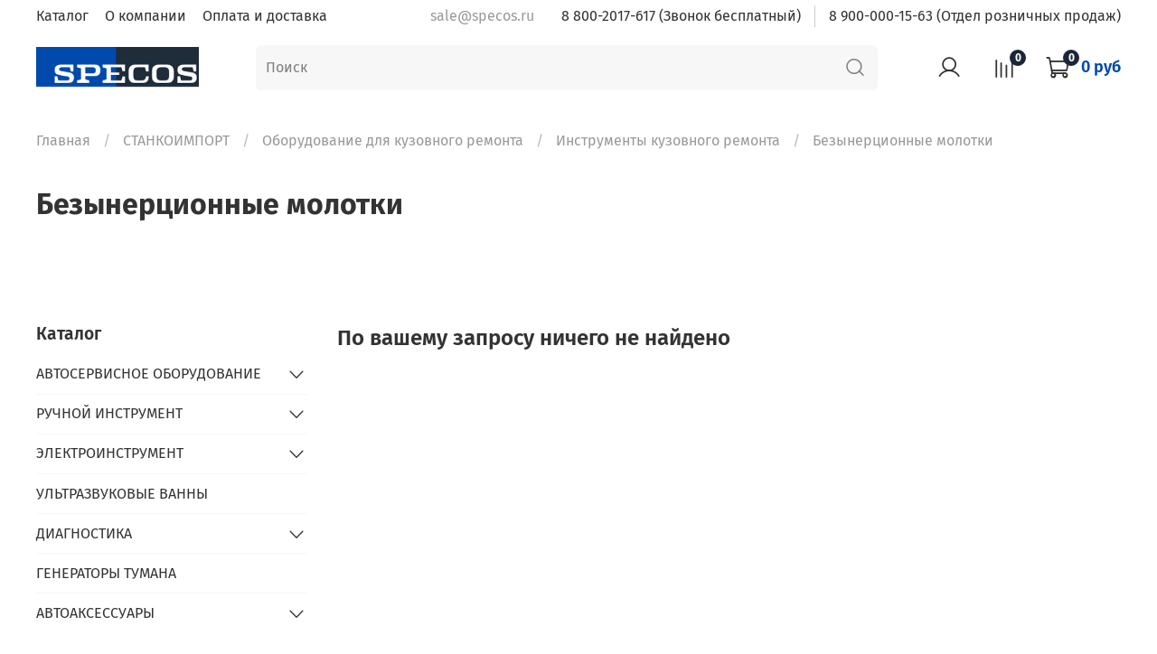

--- FILE ---
content_type: text/html; charset=utf-8
request_url: https://www.specos.ru/collection/bezynertsionnye-molotki
body_size: 46314
content:
<!DOCTYPE html>
<html
  style="
    --color-btn-bg:#0149ae;
--color-btn-bg-is-dark:true;
--bg:#ffffff;
--bg-is-dark:false;

--color-text: var(--color-text-dark);
--color-text-minor-shade: var(--color-text-dark-minor-shade);
--color-text-major-shade: var(--color-text-dark-major-shade);
--color-text-half-shade: var(--color-text-dark-half-shade);

--color-notice-warning-is-dark:false;
--color-notice-success-is-dark:false;
--color-notice-error-is-dark:false;
--color-notice-info-is-dark:false;
--color-form-controls-bg:var(--bg);
--color-form-controls-bg-disabled:var(--bg-minor-shade);
--color-form-controls-border-color:var(--bg-half-shade);
--color-form-controls-color:var(--color-text);
--is-editor:false;


  "
  >
  <head><link media='print' onload='this.media="all"' rel='stylesheet' type='text/css' href='/served_assets/public/jquery.modal-0c2631717f4ce8fa97b5d04757d294c2bf695df1d558678306d782f4bf7b4773.css'><meta data-config="{&quot;collection_products_count&quot;:0}" name="page-config" content="" /><meta data-config="{&quot;money_with_currency_format&quot;:{&quot;delimiter&quot;:&quot; &quot;,&quot;separator&quot;:&quot;.&quot;,&quot;format&quot;:&quot;%n %u&quot;,&quot;unit&quot;:&quot;руб&quot;,&quot;show_price_without_cents&quot;:1},&quot;currency_code&quot;:&quot;RUR&quot;,&quot;currency_iso_code&quot;:&quot;RUB&quot;,&quot;default_currency&quot;:{&quot;title&quot;:&quot;Российский рубль&quot;,&quot;code&quot;:&quot;RUR&quot;,&quot;rate&quot;:1.0,&quot;format_string&quot;:&quot;%n %u&quot;,&quot;unit&quot;:&quot;руб&quot;,&quot;price_separator&quot;:&quot;&quot;,&quot;is_default&quot;:true,&quot;price_delimiter&quot;:&quot;&quot;,&quot;show_price_with_delimiter&quot;:true,&quot;show_price_without_cents&quot;:true},&quot;facebook&quot;:{&quot;pixelActive&quot;:false,&quot;currency_code&quot;:&quot;RUB&quot;,&quot;use_variants&quot;:null},&quot;vk&quot;:{&quot;pixel_active&quot;:null,&quot;price_list_id&quot;:null},&quot;new_ya_metrika&quot;:true,&quot;ecommerce_data_container&quot;:&quot;dataLayer&quot;,&quot;common_js_version&quot;:null,&quot;vue_ui_version&quot;:null,&quot;feedback_captcha_enabled&quot;:&quot;1&quot;,&quot;account_id&quot;:1000259,&quot;hide_items_out_of_stock&quot;:false,&quot;forbid_order_over_existing&quot;:false,&quot;minimum_items_price&quot;:7000,&quot;enable_comparison&quot;:true,&quot;locale&quot;:&quot;ru&quot;,&quot;client_group&quot;:null,&quot;consent_to_personal_data&quot;:{&quot;active&quot;:false,&quot;obligatory&quot;:true,&quot;description&quot;:&quot;Настоящим подтверждаю, что я ознакомлен и согласен с условиями \u003ca href=&#39;/page/oferta&#39; target=&#39;blank&#39;\u003eоферты и политики конфиденциальности\u003c/a\u003e.&quot;},&quot;recaptcha_key&quot;:&quot;6LfXhUEmAAAAAOGNQm5_a2Ach-HWlFKD3Sq7vfFj&quot;,&quot;recaptcha_key_v3&quot;:&quot;6LcZi0EmAAAAAPNov8uGBKSHCvBArp9oO15qAhXa&quot;,&quot;yandex_captcha_key&quot;:&quot;ysc1_ec1ApqrRlTZTXotpTnO8PmXe2ISPHxsd9MO3y0rye822b9d2&quot;,&quot;checkout_float_order_content_block&quot;:true,&quot;available_products_characteristics_ids&quot;:null,&quot;sber_id_app_id&quot;:&quot;5b5a3c11-72e5-4871-8649-4cdbab3ba9a4&quot;,&quot;theme_generation&quot;:4,&quot;quick_checkout_captcha_enabled&quot;:false,&quot;max_order_lines_count&quot;:500,&quot;sber_bnpl_min_amount&quot;:1000,&quot;sber_bnpl_max_amount&quot;:150000,&quot;counter_settings&quot;:{&quot;data_layer_name&quot;:&quot;dataLayer&quot;,&quot;new_counters_setup&quot;:false,&quot;add_to_cart_event&quot;:true,&quot;remove_from_cart_event&quot;:true,&quot;add_to_wishlist_event&quot;:true},&quot;site_setting&quot;:{&quot;show_cart_button&quot;:true,&quot;show_service_button&quot;:false,&quot;show_marketplace_button&quot;:true,&quot;show_quick_checkout_button&quot;:true},&quot;warehouses&quot;:[{&quot;id&quot;:3487,&quot;title&quot;:&quot;Ростов&quot;,&quot;array_index&quot;:1},{&quot;id&quot;:3488,&quot;title&quot;:&quot;Смоленск новый&quot;,&quot;array_index&quot;:2},{&quot;id&quot;:3486,&quot;title&quot;:&quot;Вся Россия&quot;,&quot;array_index&quot;:0},{&quot;id&quot;:4102756,&quot;title&quot;:&quot;КГТ МОСКВА АКЦИЯ&quot;,&quot;array_index&quot;:3},{&quot;id&quot;:4116632,&quot;title&quot;:&quot;КГТ СМОЛЕНСК&quot;,&quot;array_index&quot;:4},{&quot;id&quot;:4118546,&quot;title&quot;:&quot;Москва&quot;,&quot;array_index&quot;:5},{&quot;id&quot;:4118547,&quot;title&quot;:&quot;КГТ МОСКВА&quot;,&quot;array_index&quot;:6},{&quot;id&quot;:4118549,&quot;title&quot;:&quot;АКЦИЯ&quot;,&quot;array_index&quot;:7},{&quot;id&quot;:4118558,&quot;title&quot;:&quot;АКЦИЯ МОСКВА&quot;,&quot;array_index&quot;:8},{&quot;id&quot;:4140869,&quot;title&quot;:&quot;Смоленск Возвраты&quot;,&quot;array_index&quot;:9},{&quot;id&quot;:4140870,&quot;title&quot;:&quot;Смоленск КГТ возвраты&quot;,&quot;array_index&quot;:10},{&quot;id&quot;:4290689,&quot;title&quot;:&quot;КГТ МИНСК АКЦИЯ&quot;,&quot;array_index&quot;:11}],&quot;captcha_type&quot;:&quot;google&quot;,&quot;human_readable_urls&quot;:false}" name="shop-config" content="" /><meta name='js-evnvironment' content='production' /><meta name='default-locale' content='ru' /><meta name='insales-redefined-api-methods' content="[]" /><script type="text/javascript" src="https://static.insales-cdn.com/assets/static-versioned/v3.72/static/libs/lodash/4.17.21/lodash.min.js"></script>
<!--InsalesCounter -->
<script type="text/javascript">
(function() {
  if (typeof window.__insalesCounterId !== 'undefined') {
    return;
  }

  try {
    Object.defineProperty(window, '__insalesCounterId', {
      value: 1000259,
      writable: true,
      configurable: true
    });
  } catch (e) {
    console.error('InsalesCounter: Failed to define property, using fallback:', e);
    window.__insalesCounterId = 1000259;
  }

  if (typeof window.__insalesCounterId === 'undefined') {
    console.error('InsalesCounter: Failed to set counter ID');
    return;
  }

  let script = document.createElement('script');
  script.async = true;
  script.src = '/javascripts/insales_counter.js?7';
  let firstScript = document.getElementsByTagName('script')[0];
  firstScript.parentNode.insertBefore(script, firstScript);
})();
</script>
<!-- /InsalesCounter -->
      <script>gtmDataLayer = []; </script>
      <!-- Google Tag Manager -->
      <script>(function(w,d,s,l,i){w[l]=w[l]||[];w[l].push({'gtm.start':
      new Date().getTime(),event:'gtm.js'});var f=d.getElementsByTagName(s)[0],
      j=d.createElement(s),dl=l!='dataLayer'?'&l='+l:'';j.async=true;j.src=
      'https://www.googletagmanager.com/gtm.js?id='+i+dl;f.parentNode.insertBefore(j,f);
      })(window,document,'script','gtmDataLayer','GTM-PLXMHP6');
      </script>
      <!-- End Google Tag Manager -->

    <!-- meta -->
<meta charset="UTF-8" /><title>Безынерционные молотки. Интернет-магазин "СпецОснастка"
</title><meta name="description" content="Купить Безынерционные молотки - низкие цены, хорошее качество Интернет-магазин 'СпецОснастка': т. 8 (800) 2017-617
">
<meta data-config="{&quot;static-versioned&quot;: &quot;1.38&quot;}" name="theme-meta-data" content="">
<meta name="robots" content="index,follow" />
<meta http-equiv="X-UA-Compatible" content="IE=edge,chrome=1" />
<meta name="viewport" content="width=device-width, initial-scale=1.0" />
<meta name="SKYPE_TOOLBAR" content="SKYPE_TOOLBAR_PARSER_COMPATIBLE" />
<meta name="format-detection" content="telephone=no">

<!-- canonical url--><link rel="canonical" href="https://www.specos.ru/collection/bezynertsionnye-molotki"/>

<!-- rss feed-->
  
    <meta property="og:title" content="Безынерционные молотки">
  
  
  <meta property="og:type" content="website">
  <meta property="og:url" content="https://www.specos.ru/collection/bezynertsionnye-molotki">




<!-- icons-->
<link rel="icon" type="image/png" sizes="16x16" href="https://static.insales-cdn.com/assets/1/2821/3238661/1764691623/favicon.png" /><style media="screen">
  @supports (content-visibility: hidden) {
    body:not(.settings_loaded) {
      content-visibility: hidden;
    }
  }
  @supports not (content-visibility: hidden) {
    body:not(.settings_loaded) {
      visibility: hidden;
    }
  }
</style>

  </head>
  <body data-multi-lang="false">
    <noscript>
<div class="njs-alert-overlay">
  <div class="njs-alert-wrapper">
    <div class="njs-alert">
      <p>Включите в вашем браузере JavaScript!</p>
    </div>
  </div>
</div>
</noscript>

    <div class="page_layout page_layout_normal_left page_layout_section_top">
      <header>
      
        <div
  class="layout widget-type_widget_v4_header_4_185fd61bfd7d7968ab1928ab8e937c21"
  style="--logo-img:'https://static.insales-cdn.com/files/1/6134/16521206/original/Презентация_NICE_M1__копия__копия__2_.png'; --logo-width:250px; --hide-search:false; --hide-language:false; --hide-compare:false; --hide-personal:false; --hide-favorite:false; --hide-menu-photo:false; --hide-counts:false; --use_fast_search:true; --voice_search:false; --voice_live:false; --bage-bg:#ff4100; --bage-bg-is-dark:true; --bage-bg-minor-shade:#ff531a; --bage-bg-minor-shade-is-dark:true; --bage-bg-major-shade:#ff6633; --bage-bg-major-shade-is-dark:true; --bage-bg-half-shade:#ff9f80; --bage-bg-half-shade-is-light:true; --live-search:false; --menu-grid-list-min-width:500px; --menu-grid-list-row-gap:3vw; --menu-grid-list-column-gap:5.5vw; --subcollections-items-limit:10; --menu-img-ratio:1; --menu-img-fit:cover; --header-wide-bg:true; --header-top-pt:0.5rem; --header-top-pb:0.5rem; --header-main-pt:1rem; --header-main-pb:1rem; --layout-content-max-width:1408px; --header-wide-content:false; --hide-desktop:true; --hide-mobile:false;"
  data-widget-drop-item-id="46129857"
  
  >
  <div class="layout__content">
    








<div class="header header_no-languages">
  <div class="header__content">
    <div class="header-part-top">
      <div class="header-part-top__inner">
        <div class="header__area-menu">
          <ul class="header__menu js-cut-list" data-navigation data-menu-handle="main-menu">
            
              <li class="header__menu-item" data-navigation-item data-menu-item-id="19110246">
                <div class="header__menu-controls">
                  <a href="/collection/all" class="header__menu-link" data-navigation-link="/collection/all">
                    Каталог
                  </a>
                </div>
              </li>
            
              <li class="header__menu-item" data-navigation-item data-menu-item-id="11814306">
                <div class="header__menu-controls">
                  <a href="/page/about-us" class="header__menu-link" data-navigation-link="/page/about-us">
                    О компании
                  </a>
                </div>
              </li>
            
              <li class="header__menu-item" data-navigation-item data-menu-item-id="11814308">
                <div class="header__menu-controls">
                  <a href="/page/delivery" class="header__menu-link" data-navigation-link="/page/delivery">
                    Оплата и доставка
                  </a>
                </div>
              </li>
            
          </ul>
        </div>

        <div class="header__area-contacts">
          
  
    <div class="header__phone">
      <a class="header__phone-value" href="tel:+78008008080">
        <span class="icon icon-phone"></span>
        +7(800) 800-80-80
      </a>
    </div>
  
  

        </div>

        
  

      </div>
    </div>


    <div class="header-part-main">
      <div class="header-part-main__inner">
        <div class="header__area-logo">
          
  
    
      <a href=" / " class="header__logo">
        <img src="https://static.insales-cdn.com/files/1/6134/16521206/original/Презентация_NICE_M1__копия__копия__2_.png" alt="Интернет-магазин "СпецОснастка"" title="Интернет-магазин "СпецОснастка""/>
      </a>
    
  

        </div>

        <div class="header__area-catalog">
          <button type="button" class="button button_size-l header__show-collection-btn js-show-header-collections">
            <span class="icon icon-bars _show"></span>
            <span class="icon icon-times _hide"></span>
            Каталог
          </button>
        </div>

        <div class="header__area-search">
          
  <div class="header__search">
    <form action="/search" method="get" onmouseout="$('#fast_search').hide();" onmouseover="$('#fast_search').show()" class="header__search-form">
      <input id="search-widget-input" type="text" autocomplete="off" class="search-widget-input form-control form-control_size-l header__search-field" name="q" value="" placeholder="Поиск" />
      <button type="submit" class="button button_size-l header__search-btn">
        <span class="icon icon-search"></span>
      </button>
      
              
                <div id="fast_search" class="fast_search" onmouseover="$('#fast_search').show()" onmouseout="$('#fast_search').hide()" style="display: none; border: none;">  
                </div>
              
      <input type="hidden" name="lang" value="ru">
      <div class="header__search__results" data-search-result></div>
    </form>
  </div>

        </div>

        <div class="header__area-controls">
          
            <a href="/client_account/orders" class="header__control-btn header__cabinet">
              <span class="icon icon-user"></span>
              <span class="header__control-text">Профиль</span>
            </a>
          

          
            
              <a href="/compares" class="header__control-btn header__compare">
                <span class="icon icon-compare">
                  <span class="header__control-bage compare-empty" data-compare-counter>0</span>
                </span>
                <span class="header__control-text">Сравнение</span>
              </a>
            
          

          

          <a href="/cart_items" class="header__control-btn header__cart">
            <span class="icon icon-cart">
              <span class="header__control-bage cart-empty" data-cart-positions-count></span>
            </span>
            <span class="header__control-text">Корзина</span>
          </a>
        </div>


        
        

        

        <div class="header__collections">
          <button type="button" class="button header__collections-hide-btn js-hide-header-collections">
            <span class="icon icon-times"></span>
          </button>

          <div class="header__collections-content">
            <div class="header__collections-content-top">
              <div class="header__collections-title">Каталог</div>
              
              <ul class="grid-list header__collections-menu" data-navigation data-subcollections-items-limit=10>
                
                  
                    

                    <li class="header__collections-item is-level-1" data-navigation-item>
                      <a class="header__collections-head" href="/collection/avtoservisnoe-oborudovanie" data-navigation-link="/collection/avtoservisnoe-oborudovanie">
                        
                          

                          
                          
                          <div class="header__collections-photo">
                            <div class="img-ratio img-fit">
                              <div class="img-ratio__inner">
                                

                                
                                  <picture>
                                    <source data-srcset="https://static.insales-cdn.com/r/BpGQ7jYi9XI/rs:fit:240:240:1/plain/images/collections/1/1546/90842634/medium_free-icon-fix-5465733.png@webp" type="image/webp" class="lazyload">
                                    <img data-src="https://static.insales-cdn.com/images/collections/1/1546/90842634/medium_free-icon-fix-5465733.png" class="lazyload">
                                  </picture>
                                
                              </div>
                            </div>
                          </div>
                        
                        <span class="header__collections-head-title">АВТОСЕРВИСНОЕ ОБОРУДОВАНИЕ</span>
                      </a>

                      
                        <ul class="header__collections-submenu" data-navigation-submenu>
                          
                            <li class="header__collections-item " data-navigation-item>
                              <div class="header__collections-controls">
                                <a href="/collection/dlya-obsluzhivaniya-konditsionerov" class="header__collections-link" data-navigation-link="/collection/dlya-obsluzhivaniya-konditsionerov">
                                  <span class="header__collections-item-name">ОБСЛУЖИВАНИЕ КОНДИЦИОНЕРОВ</span>
                                  
                                    
                                      <span class="header__collections-item-count">101</span>
                                    
                                  
                                </a>
                              </div>
                            </li>
                          
                            <li class="header__collections-item " data-navigation-item>
                              <div class="header__collections-controls">
                                <a href="/collection/gidravlicheskaya-sistema" class="header__collections-link" data-navigation-link="/collection/gidravlicheskaya-sistema">
                                  <span class="header__collections-item-name">ОБСЛУЖИВАНИЕ ГИДРАВЛИКИ</span>
                                  
                                    
                                      <span class="header__collections-item-count">30</span>
                                    
                                  
                                </a>
                              </div>
                            </li>
                          
                            <li class="header__collections-item " data-navigation-item>
                              <div class="header__collections-controls">
                                <a href="/collection/toplivnaya-sistema" class="header__collections-link" data-navigation-link="/collection/toplivnaya-sistema">
                                  <span class="header__collections-item-name">ТОПЛИВНАЯ СИСТЕМА</span>
                                  
                                    
                                      <span class="header__collections-item-count">91</span>
                                    
                                  
                                </a>
                              </div>
                            </li>
                          
                            <li class="header__collections-item " data-navigation-item>
                              <div class="header__collections-controls">
                                <a href="/collection/zamena-tehnicheskih-masel-i-zhidkostey" class="header__collections-link" data-navigation-link="/collection/zamena-tehnicheskih-masel-i-zhidkostey">
                                  <span class="header__collections-item-name">ЗАМЕНА МАСЕЛ</span>
                                  
                                    
                                      <span class="header__collections-item-count">35</span>
                                    
                                  
                                </a>
                              </div>
                            </li>
                          
                            <li class="header__collections-item " data-navigation-item>
                              <div class="header__collections-controls">
                                <a href="/collection/podemnoe-oborudovanie" class="header__collections-link" data-navigation-link="/collection/podemnoe-oborudovanie">
                                  <span class="header__collections-item-name">ПОДЪЕМНОЕ</span>
                                  
                                    
                                      <span class="header__collections-item-count">54</span>
                                    
                                  
                                </a>
                              </div>
                            </li>
                          
                            <li class="header__collections-item " data-navigation-item>
                              <div class="header__collections-controls">
                                <a href="/collection/pnevmatika" class="header__collections-link" data-navigation-link="/collection/pnevmatika">
                                  <span class="header__collections-item-name">ПНЕВМАТИКА</span>
                                  
                                    
                                      <span class="header__collections-item-count">48</span>
                                    
                                  
                                </a>
                              </div>
                            </li>
                          
                            <li class="header__collections-item " data-navigation-item>
                              <div class="header__collections-controls">
                                <a href="/collection/pressy" class="header__collections-link" data-navigation-link="/collection/pressy">
                                  <span class="header__collections-item-name">ПРЕССЫ, ГИДРОНАСОСЫ</span>
                                  
                                    
                                      <span class="header__collections-item-count">9</span>
                                    
                                  
                                </a>
                              </div>
                            </li>
                          
                            <li class="header__collections-item " data-navigation-item>
                              <div class="header__collections-controls">
                                <a href="/collection/svarochnoe-oborudovanie-spottery" class="header__collections-link" data-navigation-link="/collection/svarochnoe-oborudovanie-spottery">
                                  <span class="header__collections-item-name">СВАРОЧНОЕ</span>
                                  
                                    
                                      <span class="header__collections-item-count">2</span>
                                    
                                  
                                </a>
                              </div>
                            </li>
                          
                            <li class="header__collections-item " data-navigation-item>
                              <div class="header__collections-controls">
                                <a href="/collection/peskostruynoe" class="header__collections-link" data-navigation-link="/collection/peskostruynoe">
                                  <span class="header__collections-item-name">ПЕСКОСТРУЙНОЕ</span>
                                  
                                    
                                      <span class="header__collections-item-count">12</span>
                                    
                                  
                                </a>
                              </div>
                            </li>
                          
                        </ul>
                        <div class="header__collections-show-more ">
                          <span class="button-link header__collections-show-more-link js-show-more-subcollections">
                            <span class="header__collections-show-more-text-show">Показать все</span>
                            <span class="header__collections-show-more-text-hide">Скрыть</span>
                            <span class="icon icon-angle-down"></span>
                          </span>
                        </div>
                      
                    </li>
                  
                    

                    <li class="header__collections-item is-level-1" data-navigation-item>
                      <a class="header__collections-head" href="/collection/nabory-klyuchey-i-syomniki" data-navigation-link="/collection/nabory-klyuchey-i-syomniki">
                        
                          

                          
                          
                          <div class="header__collections-photo">
                            <div class="img-ratio img-fit">
                              <div class="img-ratio__inner">
                                

                                
                                  <picture>
                                    <source data-srcset="https://static.insales-cdn.com/r/9xuPOsmZLNc/rs:fit:240:240:1/plain/images/collections/1/1551/90842639/medium_free-icon-repair-3869309.png@webp" type="image/webp" class="lazyload">
                                    <img data-src="https://static.insales-cdn.com/images/collections/1/1551/90842639/medium_free-icon-repair-3869309.png" class="lazyload">
                                  </picture>
                                
                              </div>
                            </div>
                          </div>
                        
                        <span class="header__collections-head-title">РУЧНОЙ ИНСТРУМЕНТ</span>
                      </a>

                      
                        <ul class="header__collections-submenu" data-navigation-submenu>
                          
                            <li class="header__collections-item " data-navigation-item>
                              <div class="header__collections-controls">
                                <a href="/collection/nabory-instrumentov" class="header__collections-link" data-navigation-link="/collection/nabory-instrumentov">
                                  <span class="header__collections-item-name">НАБОРЫ ИНСТРУМЕНТОВ</span>
                                  
                                    
                                      <span class="header__collections-item-count">88</span>
                                    
                                  
                                </a>
                              </div>
                            </li>
                          
                            <li class="header__collections-item " data-navigation-item>
                              <div class="header__collections-controls">
                                <a href="/collection/klyuchi" class="header__collections-link" data-navigation-link="/collection/klyuchi">
                                  <span class="header__collections-item-name">КЛЮЧИ</span>
                                  
                                    
                                      <span class="header__collections-item-count">117</span>
                                    
                                  
                                </a>
                              </div>
                            </li>
                          
                            <li class="header__collections-item " data-navigation-item>
                              <div class="header__collections-controls">
                                <a href="/collection/otvertki" class="header__collections-link" data-navigation-link="/collection/otvertki">
                                  <span class="header__collections-item-name">ОТВЕРТКИ</span>
                                  
                                    
                                      <span class="header__collections-item-count">26</span>
                                    
                                  
                                </a>
                              </div>
                            </li>
                          
                            <li class="header__collections-item " data-navigation-item>
                              <div class="header__collections-controls">
                                <a href="/collection/golovki" class="header__collections-link" data-navigation-link="/collection/golovki">
                                  <span class="header__collections-item-name">ГОЛОВКИ</span>
                                  
                                    
                                      <span class="header__collections-item-count">41</span>
                                    
                                  
                                </a>
                              </div>
                            </li>
                          
                            <li class="header__collections-item " data-navigation-item>
                              <div class="header__collections-controls">
                                <a href="/collection/telezhki-instrumentalnye" class="header__collections-link" data-navigation-link="/collection/telezhki-instrumentalnye">
                                  <span class="header__collections-item-name">МЕБЕЛЬ, ТЕЛЕЖКИ</span>
                                  
                                    
                                      <span class="header__collections-item-count">14</span>
                                    
                                  
                                </a>
                              </div>
                            </li>
                          
                            <li class="header__collections-item " data-navigation-item>
                              <div class="header__collections-controls">
                                <a href="/collection/spetsialnyy-instrument" class="header__collections-link" data-navigation-link="/collection/spetsialnyy-instrument">
                                  <span class="header__collections-item-name">СПЕЦИАЛЬНЫЙ ИНСТРУМЕНТ</span>
                                  
                                    
                                      <span class="header__collections-item-count">104</span>
                                    
                                  
                                </a>
                              </div>
                            </li>
                          
                            <li class="header__collections-item " data-navigation-item>
                              <div class="header__collections-controls">
                                <a href="/collection/sharnirno-gubtsevyy" class="header__collections-link" data-navigation-link="/collection/sharnirno-gubtsevyy">
                                  <span class="header__collections-item-name">ШАРНИРНО-ГУБЦЕВЫЙ</span>
                                  
                                    
                                      <span class="header__collections-item-count">23</span>
                                    
                                  
                                </a>
                              </div>
                            </li>
                          
                            <li class="header__collections-item " data-navigation-item>
                              <div class="header__collections-controls">
                                <a href="/collection/vorotki-udliniteli-treschotki" class="header__collections-link" data-navigation-link="/collection/vorotki-udliniteli-treschotki">
                                  <span class="header__collections-item-name">ВОРОТКИ, УДЛИНИТЕЛИ, ТРЕЩОТКИ</span>
                                  
                                    
                                      <span class="header__collections-item-count">1</span>
                                    
                                  
                                </a>
                              </div>
                            </li>
                          
                        </ul>
                        <div class="header__collections-show-more ">
                          <span class="button-link header__collections-show-more-link js-show-more-subcollections">
                            <span class="header__collections-show-more-text-show">Показать все</span>
                            <span class="header__collections-show-more-text-hide">Скрыть</span>
                            <span class="icon icon-angle-down"></span>
                          </span>
                        </div>
                      
                    </li>
                  
                    

                    <li class="header__collections-item is-level-1" data-navigation-item>
                      <a class="header__collections-head" href="/collection/elektroinstrument-2" data-navigation-link="/collection/elektroinstrument-2">
                        
                          

                          
                          
                          <div class="header__collections-photo">
                            <div class="img-ratio img-fit">
                              <div class="img-ratio__inner">
                                

                                
                                  <picture>
                                    <source data-srcset="https://static.insales-cdn.com/r/uYSifIMJQ3U/rs:fit:240:240:1/plain/images/collections/1/1553/90842641/medium_free-icon-drill-4257958.png@webp" type="image/webp" class="lazyload">
                                    <img data-src="https://static.insales-cdn.com/images/collections/1/1553/90842641/medium_free-icon-drill-4257958.png" class="lazyload">
                                  </picture>
                                
                              </div>
                            </div>
                          </div>
                        
                        <span class="header__collections-head-title">ЭЛЕКТРОИНСТРУМЕНТ</span>
                      </a>

                      
                        <ul class="header__collections-submenu" data-navigation-submenu>
                          
                            <li class="header__collections-item " data-navigation-item>
                              <div class="header__collections-controls">
                                <a href="/collection/dreli-i-shurupoverty" class="header__collections-link" data-navigation-link="/collection/dreli-i-shurupoverty">
                                  <span class="header__collections-item-name">ДРЕЛИ И ШУРУПОВЕРТЫ</span>
                                  
                                    
                                      <span class="header__collections-item-count">5</span>
                                    
                                  
                                </a>
                              </div>
                            </li>
                          
                            <li class="header__collections-item " data-navigation-item>
                              <div class="header__collections-controls">
                                <a href="/collection/shlifmashinkibolgarki" class="header__collections-link" data-navigation-link="/collection/shlifmashinkibolgarki">
                                  <span class="header__collections-item-name">ШЛИФМАШИНКИ,БОЛГАРКИ</span>
                                  
                                    
                                      <span class="header__collections-item-count">15</span>
                                    
                                  
                                </a>
                              </div>
                            </li>
                          
                            <li class="header__collections-item " data-navigation-item>
                              <div class="header__collections-controls">
                                <a href="/collection/tochila-2" class="header__collections-link" data-navigation-link="/collection/tochila-2">
                                  <span class="header__collections-item-name">ТОЧИЛА</span>
                                  
                                    
                                      <span class="header__collections-item-count">5</span>
                                    
                                  
                                </a>
                              </div>
                            </li>
                          
                            <li class="header__collections-item " data-navigation-item>
                              <div class="header__collections-controls">
                                <a href="/collection/pily-i-frezery" class="header__collections-link" data-navigation-link="/collection/pily-i-frezery">
                                  <span class="header__collections-item-name">ПИЛЫ И ФРЕЗЕРЫ</span>
                                  
                                    
                                      <span class="header__collections-item-count">2</span>
                                    
                                  
                                </a>
                              </div>
                            </li>
                          
                        </ul>
                        <div class="header__collections-show-more ">
                          <span class="button-link header__collections-show-more-link js-show-more-subcollections">
                            <span class="header__collections-show-more-text-show">Показать все</span>
                            <span class="header__collections-show-more-text-hide">Скрыть</span>
                            <span class="icon icon-angle-down"></span>
                          </span>
                        </div>
                      
                    </li>
                  
                    

                    <li class="header__collections-item is-level-1" data-navigation-item>
                      <a class="header__collections-head" href="/collection/ultrazvukovye-vanny" data-navigation-link="/collection/ultrazvukovye-vanny">
                        
                          

                          
                          
                          <div class="header__collections-photo">
                            <div class="img-ratio img-fit">
                              <div class="img-ratio__inner">
                                

                                
                                  <picture>
                                    <source data-srcset="https://static.insales-cdn.com/r/GJ505mjyjdE/rs:fit:240:240:1/plain/images/collections/1/5862/90846950/medium_%D0%94%D0%B8%D0%B7%D0%B0%D0%B9%D0%BD_%D0%B1%D0%B5%D0%B7_%D0%BD%D0%B0%D0%B7%D0%B2%D0%B0%D0%BD%D0%B8%D1%8F__1_.png@webp" type="image/webp" class="lazyload">
                                    <img data-src="https://static.insales-cdn.com/images/collections/1/5862/90846950/medium_Дизайн_без_названия__1_.png" class="lazyload">
                                  </picture>
                                
                              </div>
                            </div>
                          </div>
                        
                        <span class="header__collections-head-title">УЛЬТРАЗВУКОВЫЕ ВАННЫ</span>
                      </a>

                      
                    </li>
                  
                    

                    <li class="header__collections-item is-level-1" data-navigation-item>
                      <a class="header__collections-head" href="/collection/diagnostika" data-navigation-link="/collection/diagnostika">
                        
                          

                          
                          
                          <div class="header__collections-photo">
                            <div class="img-ratio img-fit">
                              <div class="img-ratio__inner">
                                

                                
                                  <picture>
                                    <source data-srcset="https://static.insales-cdn.com/r/kAZcAvxZP-U/rs:fit:240:240:1/plain/images/collections/1/1556/90842644/medium_free-icon-diagnosis-1464636.png@webp" type="image/webp" class="lazyload">
                                    <img data-src="https://static.insales-cdn.com/images/collections/1/1556/90842644/medium_free-icon-diagnosis-1464636.png" class="lazyload">
                                  </picture>
                                
                              </div>
                            </div>
                          </div>
                        
                        <span class="header__collections-head-title">ДИАГНОСТИКА</span>
                      </a>

                      
                        <ul class="header__collections-submenu" data-navigation-submenu>
                          
                            <li class="header__collections-item " data-navigation-item>
                              <div class="header__collections-controls">
                                <a href="/collection/skanery" class="header__collections-link" data-navigation-link="/collection/skanery">
                                  <span class="header__collections-item-name">СКАНЕРЫ</span>
                                  
                                    
                                      <span class="header__collections-item-count">5</span>
                                    
                                  
                                </a>
                              </div>
                            </li>
                          
                            <li class="header__collections-item " data-navigation-item>
                              <div class="header__collections-controls">
                                <a href="/collection/testery-akb-ostsillografy" class="header__collections-link" data-navigation-link="/collection/testery-akb-ostsillografy">
                                  <span class="header__collections-item-name">ТЕСТЕРЫ АКБ</span>
                                  
                                    
                                      <span class="header__collections-item-count">2</span>
                                    
                                  
                                </a>
                              </div>
                            </li>
                          
                            <li class="header__collections-item " data-navigation-item>
                              <div class="header__collections-controls">
                                <a href="/collection/ostsillografy" class="header__collections-link" data-navigation-link="/collection/ostsillografy">
                                  <span class="header__collections-item-name">ОСЦИЛЛОГРАФЫ</span>
                                  
                                    
                                      <span class="header__collections-item-count">4</span>
                                    
                                  
                                </a>
                              </div>
                            </li>
                          
                            <li class="header__collections-item " data-navigation-item>
                              <div class="header__collections-controls">
                                <a href="/collection/izmeritelnyy-instrument" class="header__collections-link" data-navigation-link="/collection/izmeritelnyy-instrument">
                                  <span class="header__collections-item-name">ИЗМЕРИТЕЛЬНЫЙ ИНСТРУМЕНТ</span>
                                  
                                    
                                      <span class="header__collections-item-count">23</span>
                                    
                                  
                                </a>
                              </div>
                            </li>
                          
                            <li class="header__collections-item " data-navigation-item>
                              <div class="header__collections-controls">
                                <a href="/collection/prochee-3" class="header__collections-link" data-navigation-link="/collection/prochee-3">
                                  <span class="header__collections-item-name">ПРОЧЕЕ</span>
                                  
                                    
                                      <span class="header__collections-item-count">31</span>
                                    
                                  
                                </a>
                              </div>
                            </li>
                          
                        </ul>
                        <div class="header__collections-show-more ">
                          <span class="button-link header__collections-show-more-link js-show-more-subcollections">
                            <span class="header__collections-show-more-text-show">Показать все</span>
                            <span class="header__collections-show-more-text-hide">Скрыть</span>
                            <span class="icon icon-angle-down"></span>
                          </span>
                        </div>
                      
                    </li>
                  
                    

                    <li class="header__collections-item is-level-1" data-navigation-item>
                      <a class="header__collections-head" href="/collection/oborudovanie-dlya-obrabotki-dezinsektsii" data-navigation-link="/collection/oborudovanie-dlya-obrabotki-dezinsektsii">
                        
                          

                          
                          
                          <div class="header__collections-photo">
                            <div class="img-ratio img-fit">
                              <div class="img-ratio__inner">
                                

                                
                                  <picture>
                                    <source data-srcset="https://static.insales-cdn.com/r/MlnhnNuW8bI/rs:fit:240:240:1/plain/images/collections/1/2675/90851955/medium_897ceaf7-1512-4468-b248-5d20467d84f5.jpg@webp" type="image/webp" class="lazyload">
                                    <img data-src="https://static.insales-cdn.com/images/collections/1/2675/90851955/medium_897ceaf7-1512-4468-b248-5d20467d84f5.jpg" class="lazyload">
                                  </picture>
                                
                              </div>
                            </div>
                          </div>
                        
                        <span class="header__collections-head-title">ГЕНЕРАТОРЫ ТУМАНА</span>
                      </a>

                      
                    </li>
                  
                    

                    <li class="header__collections-item is-level-1" data-navigation-item>
                      <a class="header__collections-head" href="/collection/avtoaksessuary" data-navigation-link="/collection/avtoaksessuary">
                        
                          

                          
                          
                          <div class="header__collections-photo">
                            <div class="img-ratio img-fit">
                              <div class="img-ratio__inner">
                                

                                
                                  <picture>
                                    <source data-srcset="https://static.insales-cdn.com/r/cU347tkBAWo/rs:fit:240:240:1/plain/images/collections/1/2654/90851934/medium_free-icon-car-service-8003968.png@webp" type="image/webp" class="lazyload">
                                    <img data-src="https://static.insales-cdn.com/images/collections/1/2654/90851934/medium_free-icon-car-service-8003968.png" class="lazyload">
                                  </picture>
                                
                              </div>
                            </div>
                          </div>
                        
                        <span class="header__collections-head-title">АВТОАКСЕССУАРЫ</span>
                      </a>

                      
                        <ul class="header__collections-submenu" data-navigation-submenu>
                          
                            <li class="header__collections-item " data-navigation-item>
                              <div class="header__collections-controls">
                                <a href="/collection/kompressory-avtomobilnye" class="header__collections-link" data-navigation-link="/collection/kompressory-avtomobilnye">
                                  <span class="header__collections-item-name">Компрессоры автомобильные</span>
                                  
                                    
                                      <span class="header__collections-item-count">9</span>
                                    
                                  
                                </a>
                              </div>
                            </li>
                          
                        </ul>
                        <div class="header__collections-show-more ">
                          <span class="button-link header__collections-show-more-link js-show-more-subcollections">
                            <span class="header__collections-show-more-text-show">Показать все</span>
                            <span class="header__collections-show-more-text-hide">Скрыть</span>
                            <span class="icon icon-angle-down"></span>
                          </span>
                        </div>
                      
                    </li>
                  
                
              </ul>
            </div>
            <div class="header__collections-content-bottom">
              
  


              <ul class="header__mobile-menu" data-navigation data-menu-handle="main-menu">
                
                  <li class="header__mobile-menu-item" data-navigation-item data-menu-item-id="19110246">
                    <div class="header__mobile-menu-controls">
                      <a href="/collection/all" class="header__mobile-menu-link" data-navigation-link="/collection/all">
                        Каталог
                      </a>
                    </div>
                  </li>
                
                  <li class="header__mobile-menu-item" data-navigation-item data-menu-item-id="11814306">
                    <div class="header__mobile-menu-controls">
                      <a href="/page/about-us" class="header__mobile-menu-link" data-navigation-link="/page/about-us">
                        О компании
                      </a>
                    </div>
                  </li>
                
                  <li class="header__mobile-menu-item" data-navigation-item data-menu-item-id="11814308">
                    <div class="header__mobile-menu-controls">
                      <a href="/page/delivery" class="header__mobile-menu-link" data-navigation-link="/page/delivery">
                        Оплата и доставка
                      </a>
                    </div>
                  </li>
                
              </ul>
              <div class="header__other">
                <div class="other-phones">
                  
  
    <div class="header__phone">
      <a class="header__phone-value" href="tel:+78008008080">
        <span class="icon icon-phone"></span>
        +7(800) 800-80-80
      </a>
    </div>
  
  

                </div>
              </div>
            </div>
          </div>
        </div>
      </div>
    </div>
  </div>

  <div class="header-mobile-panel">
    <div class="header-mobile-panel__content">
      <div class="header-mobile-panel__top">
        <button type="button" class="button button_size-m header-mobile-panel__show-menu-btn js-show-header-collections">
          <span class="icon icon-bars _show"></span>
          <span class="icon icon-times _hide"></span>
        </button>
        <div class="header-mobile-panel__personal">
          <a href="/client_account/orders" class="header__control-btn header__cabinet">
            <span class="icon icon-user"></span>
            <span class="header__control-text">Профиль</span>
          </a>
          
            
              <a href="/compares" class="header__control-btn header__compare">
                <span class="icon icon-compare">
                  <span class="header__control-bage compare-empty" data-compare-counter>0</span>
                </span>
                <span class="header__control-text">Сравнение</span>
              </a>
            
          
        </div>

        <div class="header-mobile-panel__logo">
          
  
    
      <a href=" / " class="header__logo">
        <img src="https://static.insales-cdn.com/files/1/6134/16521206/original/Презентация_NICE_M1__копия__копия__2_.png" alt="Интернет-магазин "СпецОснастка"" title="Интернет-магазин "СпецОснастка""/>
      </a>
    
  

        </div>

        <div class="header-mobile-panel__controls">
          
          <a href="/cart_items" class="header__control-btn header__mobile-cart">
            <span class="icon icon-cart">
              <span class="header__control-bage cart-empty" data-cart-positions-count></span>
            </span>
          </a>
        </div>
      </div>
      <div class="header-mobile-panel__bottom">
        <button type="button" class="button button_size-m header-mobile-panel__show-menu-btn js-show-header-collections">
          <span class="icon icon-bars _show"></span>
          <span class="icon icon-times _hide"></span>
        </button>
        
  <div class="header__search">
    <form action="/search" method="get" onmouseout="$('#fast_search').hide();" onmouseover="$('#fast_search').show()" class="header__search-form">
      <input id="search-widget-input" type="text" autocomplete="off" class="search-widget-input form-control form-control_size-l header__search-field" name="q" value="" placeholder="Поиск" />
      <button type="submit" class="button button_size-l header__search-btn">
        <span class="icon icon-search"></span>
      </button>
      
              
                <div id="fast_search" class="fast_search" onmouseover="$('#fast_search').show()" onmouseout="$('#fast_search').hide()" style="display: none; border: none;">  
                </div>
              
      <input type="hidden" name="lang" value="ru">
      <div class="header__search__results" data-search-result></div>
    </form>
  </div>

      </div>
    </div>
  </div>
</div>

<div class="header__collections-overlay"></div>



<style>
.fast_search{
  background: #FFFFFF;
  border-radius:10px;
}
.fast_search_title, .search_href{
  color: #000000;
  word-break: break-word;
  line-height: 1.5;
}

.overlap{
    color: #004AAD!important;
}

.find_process{
    background: #E0E0E0!important;
}

</style>
  </div>
</div>

      
        <div
  class="layout widget-type_widget_v4_header_2_e724b6d00af74e006564100c45dcc9d4"
  style="--logo-img:'https://static.insales-cdn.com/files/1/6134/16521206/original/Презентация_NICE_M1__копия__копия__2_.png'; --logo-max-width:180px; --bage-bg:#1B2738; --bage-bg-is-dark:true; --bage-bg-minor-shade:#283b54; --bage-bg-minor-shade-is-dark:true; --bage-bg-major-shade:#364f71; --bage-bg-major-shade-is-dark:true; --bage-bg-half-shade:#6e8eb9; --bage-bg-half-shade-is-dark:true; --hide-language:false; --hide-compare:false; --hide-personal:false; --use_fast_search:true; --voice_search:true; --voice_live:true; --header-wide-bg:true; --layout-mt:0vw; --layout-mb:0vw; --header-top-pt:0.5vw; --header-top-pb:0.5vw; --header-main-pt:1vw; --header-main-pb:1vw; --layout-content-max-width:1408px; --header-wide-content:false; --hide-desktop:false; --hide-mobile:true;"
  data-widget-drop-item-id="46129858"
  
  >
  <div class="layout__content">
    




<div class="header header_no-languages">
  <div class="header__mobile-head">
    <div class="header__mobile-head-content">
      <button type="button" class="button button_size-l header__hide-mobile-menu-btn js-hide-mobile-menu">
        <span class="icon icon-times"></span>
      </button>

      
    </div>
  </div>

  <div class="header__content">
    <div class="header-part-top">
      <div class="header-part-top__inner">
        <div class="header__area-menu">
          <ul class="header__menu js-cut-list" data-navigation data-menu-handle="main-menu">
            
              <li class="header__menu-item" data-navigation-item data-menu-item-id="19110246">
                <div class="header__menu-controls">
                  <a href="/collection/all" class="header__menu-link" data-navigation-link="/collection/all">
                    Каталог
                  </a>
                </div>
              </li>
            
              <li class="header__menu-item" data-navigation-item data-menu-item-id="11814306">
                <div class="header__menu-controls">
                  <a href="/page/about-us" class="header__menu-link" data-navigation-link="/page/about-us">
                    О компании
                  </a>
                </div>
              </li>
            
              <li class="header__menu-item" data-navigation-item data-menu-item-id="11814308">
                <div class="header__menu-controls">
                  <a href="/page/delivery" class="header__menu-link" data-navigation-link="/page/delivery">
                    Оплата и доставка
                  </a>
                </div>
              </li>
            
          </ul>
        </div>

        <div class="header__area-text">
          
          <div class="header__work-time">sale@specos.ru</div>
          
        </div>

        <div class="header__area-contacts">
          
  
    <div class="header__phone">
      <a class="header__phone-value" href="tel:88002017617Звонокбесплатный">8 800-2017-617 (Звонок бесплатный)</a>
    </div>
  
  
    <div class="header__phone _phone-2">
      <a class="header__phone-value" href="tel:89000001563Отделрозничныхпродаж">8 900-000-15-63 (Отдел розничных продаж) </a>
    </div>
  

        </div>

        
      </div>
    </div>

    <div class="header-part-main">
      <div class="header-part-main__inner">
        <div class="header__area-logo">
          

  
    <a href=" / " class="header__logo">
      <img src="https://static.insales-cdn.com/files/1/6134/16521206/original/Презентация_NICE_M1__копия__копия__2_.png" alt="Интернет-магазин "СпецОснастка"" title="Интернет-магазин "СпецОснастка"" />
    </a>
  


        </div>

        <div class="header__area-search">
          <div class="header__search">
            <form action="/search" method="get" onmouseout="$('#fast_search').hide();" onmouseover="$('#fast_search').show()" class="header__search-form">
              <input id="search-widget-input" type="text" autocomplete="off" class="search-widget-input form-control form-control_size-l header__search-field" name="q" value="" placeholder="Поиск" />
              <button type="submit" class="button button_size-l header__search-btn">
                <span class="icon icon-search"></span>
              </button>
              <span id="voice-trigger" class="search-voice-trigger" data-search-live= "true"><i class="fa fa-microphone" aria-hidden="true"></i></span>
              
                <div id="fast_search" class="fast_search" onmouseover="$('#fast_search').show()" onmouseout="$('#fast_search').hide()" style="display: none; border: none;">  
                </div>
              
              <input type="hidden" name="lang" value="ru">
            </form>
            <button type="button" class="button button_size-l header__search-mobile-btn js-show-mobile-search">
                <span class="icon icon-search _show"></span>
              <span class="icon icon-times _hide"></span>
            </button>
          </div>
        </div>

        <div class="header__area-controls">
          
            <a href="/client_account/orders" class="header__control-btn header__cabinet">
              <span class="icon icon-user"></span>
            </a>
          

          
            <a href="/compares" class="header__control-btn header__compare" data-compare-counter-btn>
              <span class="icon icon-compare">
                <span class="header__control-bage" data-compare-counter>0</span>
              </span>
            </a>
          

          <a href="/cart_items" class="header__control-btn header__cart ">
            <span class="icon icon-cart">
              <span class="header__control-bage" data-cart-positions-count></span>
            </span>
            <span class="header__control-text" data-cart-total-price></span>
          </a>
        </div>

       
      </div>
    </div>
  </div>
</div>

<div class="header-mobile-panel">
  <div class="header-mobile-panel__content">
    <button type="button" class="button button_size-l header-mobile-panel__show-menu-btn js-show-mobile-menu">
      <span class="icon icon-bars"></span>
    </button>

    <div class="header-mobile-panel__logo">
      

  
    <a href=" / " class="header__logo">
      <img src="https://static.insales-cdn.com/files/1/6134/16521206/original/Презентация_NICE_M1__копия__копия__2_.png" alt="Интернет-магазин "СпецОснастка"" title="Интернет-магазин "СпецОснастка"" />
    </a>
  


    </div>

    <div class="header-mobile-panel__controls">
      <a href="/cart_items" class="header__control-btn header__mobile-cart">
        <span class="icon icon-cart">
          <span class="header__control-bage" data-cart-positions-count></span>
        </span>
      </a>
    </div>
  </div>
</div>



<style>
.fast_search{
  background: #FFFFFF;
  border-radius:10px;
}
.fast_search_title, .search_href{
  color: #000000;
  word-break: break-word;
  line-height: 1.5;
}

.overlap{
    color: #004AAD!important;
}

.find_process{
    background: #E0E0E0!important;
}

</style>
  </div>
</div>

      
      </header>

      
      <section class="page_section_top">
        
              <div
  class="layout widget-type_system_widget_v4_breadcrumbs_1"
  style="--delemeter:1; --align:start; --layout-wide-bg:false; --layout-pt:1vw; --layout-pb:1vw; --layout-content-max-width:1408px; --layout-wide-content:false; --layout-edge:false; --hide-desktop:false; --hide-mobile:false;"
  data-widget-drop-item-id="46129840"
  
  >
  <div class="layout__content">
    

<div class="breadcrumb-wrapper delemeter_1">
  <ul class="breadcrumb">
    <li class="breadcrumb-item home">
      <a class="breadcrumb-link" title="Главная" href="/">Главная</a>
    </li>
    
      
        
          
        
          
            
              <li class="breadcrumb-item" data-breadcrumbs="2">
                <a class="breadcrumb-link" title="СТАНКОИМПОРТ" href="/collection/stankoimport">СТАНКОИМПОРТ</a>
              </li>
              
                <li class="breadcrumb-item button-breadcrumb">
                  <button class="bttn-hidden-breadcrumbs hidden-breadcrumbs js-hidden-bread">
                    ...
                  </button>
                </li>
              
            
          
        
          
            
              <li class="breadcrumb-item" data-breadcrumbs="3">
                <a class="breadcrumb-link" title="Оборудование для кузовного ремонта" href="/collection/oborudovanie-dlya-kuzovnogo-remonta">Оборудование для кузовного ремонта</a>
              </li>
              
            
          
        
          
            
              <li class="breadcrumb-item" data-breadcrumbs="4">
                <a class="breadcrumb-link" title="Инструменты кузовного ремонта" href="/collection/instrumenty-kuzovnogo-remonta">Инструменты кузовного ремонта</a>
              </li>
              
            
          
        
          
            
              
                <li class="breadcrumb-item">
                  <span class="breadcrumb-page">Безынерционные молотки</span>
                </li>
              
            
          
        
      
    
  </ul>
</div>




  </div>
</div>

        
              <div
  class="layout widget-type_system_widget_v4_collection_sort_1"
  style="--hide-sorting-on-mobile:true; --layout-wide-bg:false; --layout-pt:2vw; --layout-pb:2vw; --layout-content-max-width:1408px; --layout-wide-content:false; --layout-edge:false; --hide-desktop:false; --hide-mobile:false;"
  data-widget-drop-item-id="46129841"
  
  >
  <div class="layout__content">
    <div class="collection-toolbar">
  <h1 class="heading">
    
      Безынерционные молотки
    
  </h1>
  <div class="collection-sort">
    
  </div>
</div>

  </div>
</div>

        
              
        
              <div
  class="layout widget-type_system_widget_v4_delimeters_2"
  style="--height-size:70px; --layout-wide-bg:true; --layout-wide-content:false; --layout-edge:false; --hide-desktop:false; --hide-mobile:false;"
  data-widget-drop-item-id="47988747"
  
  >
  <div class="layout__content">
    <div class="delimeter">

</div>

  </div>
</div>

        
              
        
      </section>
      

      <main>
        





  
    <div
  class="layout widget-type_widget_v4_catalog_2_aa033299a2c58b99ab70201fa9a5eca0"
  style="--catalog-grid-list-min-width:190px; --catalog-grid-list-row-gap:0rem; --catalog-grid-list-column-gap:0rem; --img-ratio:1; --img-fit:contain; --switch-img-on-hover:false; --product-desc-limit:10; --hide-description:true; --product-info-accent:price; --product-info-align:left; --sticker-font-size:0.9rem; --catalog-grid-list-min-width-mobile:500px; --layout-wide-bg:false; --layout-mt:0vw; --layout-mb:0vw; --layout-pt:0vw; --layout-pb:0vw; --layout-content-max-width:2000px; --layout-wide-content:true; --layout-edge:false; --hide-desktop:false; --hide-mobile:false;"
  data-widget-drop-item-id="46129834"
  
  >
  <div class="layout__content">
    







<div class="empty-catalog-message">
  По вашему запросу ничего не найдено
</div>











  </div>
</div>

  
    
  
    
  



      </main>

      
      <aside>
        
            
              <div
  class="layout widget-type_system_widget_v4_sidebar_collections_menu_1"
  style="--hide-title:false; --layout-pt:0vw; --layout-pb:0vw; --hide-desktop:false; --hide-mobile:true;"
  data-widget-drop-item-id="46129867"
  
  >
  <div class="layout__content">
    <div class="sidebar-collections">
  
  
  

  
  <div class="sidebar-collections__head">Каталог</div>
  

  <ul class="sidebar-collections__menu" data-navigation>
    
    
    
      
      
      

      
      

      
      

      
        

        

        <li class="sidebar-collections__item" data-navigation-item>
          <div class="sidebar-collections__controls with-submenu">
            <a href="/collection/avtoservisnoe-oborudovanie" class="sidebar-collections__link" data-navigation-link="/collection/avtoservisnoe-oborudovanie" >
              АВТОСЕРВИСНОЕ ОБОРУДОВАНИЕ
            </a>

            
              <button class="button button_size-s sidebar-collections__show-submenu-btn js-show-submenu" type="button">
                <span class="icon icon-angle-down"></span>
              </button>
            
          </div>

          
            <ul class="sidebar-collections__submenu" data-navigation-submenu>
          

          

          

          
      
    
      
      
      

      
      

      
      

      
        

        

        <li class="sidebar-collections__item" data-navigation-item>
          <div class="sidebar-collections__controls ">
            <a href="/collection/dlya-obsluzhivaniya-konditsionerov" class="sidebar-collections__link" data-navigation-link="/collection/dlya-obsluzhivaniya-konditsionerov" >
              ОБСЛУЖИВАНИЕ КОНДИЦИОНЕРОВ
            </a>

            
          </div>

          

          

          
            </li>
          

          
      
    
      
      
      

      
      

      
      

      
        

        

        <li class="sidebar-collections__item" data-navigation-item>
          <div class="sidebar-collections__controls ">
            <a href="/collection/gidravlicheskaya-sistema" class="sidebar-collections__link" data-navigation-link="/collection/gidravlicheskaya-sistema" >
              ОБСЛУЖИВАНИЕ ГИДРАВЛИКИ
            </a>

            
          </div>

          

          

          
            </li>
          

          
      
    
      
      
      

      
      

      
      

      
        

        

        <li class="sidebar-collections__item" data-navigation-item>
          <div class="sidebar-collections__controls with-submenu">
            <a href="/collection/toplivnaya-sistema" class="sidebar-collections__link" data-navigation-link="/collection/toplivnaya-sistema" >
              ТОПЛИВНАЯ СИСТЕМА
            </a>

            
              <button class="button button_size-s sidebar-collections__show-submenu-btn js-show-submenu" type="button">
                <span class="icon icon-angle-down"></span>
              </button>
            
          </div>

          
            <ul class="sidebar-collections__submenu" data-navigation-submenu>
          

          

          

          
      
    
      
      
      

      
      

      
      

      
        

        

        <li class="sidebar-collections__item" data-navigation-item>
          <div class="sidebar-collections__controls ">
            <a href="/collection/toplivnaya-sistema-benzinovyh-dvigateley" class="sidebar-collections__link" data-navigation-link="/collection/toplivnaya-sistema-benzinovyh-dvigateley" >
              Бензиновая
            </a>

            
          </div>

          

          

          
            </li>
          

          
      
    
      
      
      

      
      

      
      

      
        

        

        <li class="sidebar-collections__item" data-navigation-item>
          <div class="sidebar-collections__controls ">
            <a href="/collection/toplivnaya-sistema-dizelnyh-dvigateley" class="sidebar-collections__link" data-navigation-link="/collection/toplivnaya-sistema-dizelnyh-dvigateley" >
              Дизельная
            </a>

            
          </div>

          

          

          
            </li>
          

          
      
    
      
      
      

      
      

      
      

      
    
      
      
      

      
      

      
      

      
    
      
      
      

      
      

      
      

      
        

        

        <li class="sidebar-collections__item" data-navigation-item>
          <div class="sidebar-collections__controls ">
            <a href="/collection/zapasnye-chasti" class="sidebar-collections__link" data-navigation-link="/collection/zapasnye-chasti" >
              Запасные части
            </a>

            
          </div>

          

          

          
            </li>
          

          
      
    
      
      
      

      
      

      
      

      
        

        
          
            
            </ul>
          

          </li>
        

        <li class="sidebar-collections__item" data-navigation-item>
          <div class="sidebar-collections__controls ">
            <a href="/collection/zamena-tehnicheskih-masel-i-zhidkostey" class="sidebar-collections__link" data-navigation-link="/collection/zamena-tehnicheskih-masel-i-zhidkostey" >
              ЗАМЕНА МАСЕЛ
            </a>

            
          </div>

          

          

          
            </li>
          

          
      
    
      
      
      

      
      

      
      

      
        

        

        <li class="sidebar-collections__item" data-navigation-item>
          <div class="sidebar-collections__controls with-submenu">
            <a href="/collection/podemnoe-oborudovanie" class="sidebar-collections__link" data-navigation-link="/collection/podemnoe-oborudovanie" >
              ПОДЪЕМНОЕ
            </a>

            
              <button class="button button_size-s sidebar-collections__show-submenu-btn js-show-submenu" type="button">
                <span class="icon icon-angle-down"></span>
              </button>
            
          </div>

          
            <ul class="sidebar-collections__submenu" data-navigation-submenu>
          

          

          

          
      
    
      
      
      

      
      

      
      

      
        

        

        <li class="sidebar-collections__item" data-navigation-item>
          <div class="sidebar-collections__controls ">
            <a href="/collection/stoyki-gidravlicheskie" class="sidebar-collections__link" data-navigation-link="/collection/stoyki-gidravlicheskie" >
              Стойки гидравлические
            </a>

            
          </div>

          

          

          
            </li>
          

          
      
    
      
      
      

      
      

      
      

      
        

        

        <li class="sidebar-collections__item" data-navigation-item>
          <div class="sidebar-collections__controls ">
            <a href="/collection/kantovateli-dvigatelya" class="sidebar-collections__link" data-navigation-link="/collection/kantovateli-dvigatelya" >
              Кантователи двигателя
            </a>

            
          </div>

          

          

          
            </li>
          

          
      
    
      
      
      

      
      

      
      

      
        

        

        <li class="sidebar-collections__item" data-navigation-item>
          <div class="sidebar-collections__controls ">
            <a href="/collection/lebedki-tali" class="sidebar-collections__link" data-navigation-link="/collection/lebedki-tali" >
              Лебедки, тали
            </a>

            
          </div>

          

          

          
            </li>
          

          
      
    
      
      
      

      
      

      
      

      
        

        

        <li class="sidebar-collections__item" data-navigation-item>
          <div class="sidebar-collections__controls ">
            <a href="/collection/domkraty" class="sidebar-collections__link" data-navigation-link="/collection/domkraty" >
              Домкраты
            </a>

            
          </div>

          

          

          
            </li>
          

          
      
    
      
      
      

      
      

      
      

      
        

        

        <li class="sidebar-collections__item" data-navigation-item>
          <div class="sidebar-collections__controls ">
            <a href="/collection/krany" class="sidebar-collections__link" data-navigation-link="/collection/krany" >
              Краны
            </a>

            
          </div>

          

          

          
            </li>
          

          
      
    
      
      
      

      
      

      
      

      
        

        

        <li class="sidebar-collections__item" data-navigation-item>
          <div class="sidebar-collections__controls ">
            <a href="/collection/tsilindry-gidravlicheskie" class="sidebar-collections__link" data-navigation-link="/collection/tsilindry-gidravlicheskie" >
              Цилиндры гидравлические
            </a>

            
          </div>

          

          

          
            </li>
          

          
      
    
      
      
      

      
      

      
      

      
        

        
          
            
            </ul>
          

          </li>
        

        <li class="sidebar-collections__item" data-navigation-item>
          <div class="sidebar-collections__controls with-submenu">
            <a href="/collection/pnevmatika" class="sidebar-collections__link" data-navigation-link="/collection/pnevmatika" >
              ПНЕВМАТИКА
            </a>

            
              <button class="button button_size-s sidebar-collections__show-submenu-btn js-show-submenu" type="button">
                <span class="icon icon-angle-down"></span>
              </button>
            
          </div>

          
            <ul class="sidebar-collections__submenu" data-navigation-submenu>
          

          

          

          
      
    
      
      
      

      
      

      
      

      
        

        

        <li class="sidebar-collections__item" data-navigation-item>
          <div class="sidebar-collections__controls ">
            <a href="/collection/kompressory-porshnevye" class="sidebar-collections__link" data-navigation-link="/collection/kompressory-porshnevye" >
              Компрессоры поршневые
            </a>

            
          </div>

          

          

          
            </li>
          

          
      
    
      
      
      

      
      

      
      

      
        

        

        <li class="sidebar-collections__item" data-navigation-item>
          <div class="sidebar-collections__controls ">
            <a href="/collection/pnevmogaykovyorty" class="sidebar-collections__link" data-navigation-link="/collection/pnevmogaykovyorty" >
              Пневмогайковёрты
            </a>

            
          </div>

          

          

          
            </li>
          

          
      
    
      
      
      

      
      

      
      

      
        

        

        <li class="sidebar-collections__item" data-navigation-item>
          <div class="sidebar-collections__controls ">
            <a href="/collection/kraskoraspyliteli" class="sidebar-collections__link" data-navigation-link="/collection/kraskoraspyliteli" >
              Краскораспылители
            </a>

            
          </div>

          

          

          
            </li>
          

          
      
    
      
      
      

      
      

      
      

      
    
      
      
      

      
      

      
      

      
        

        

        <li class="sidebar-collections__item" data-navigation-item>
          <div class="sidebar-collections__controls ">
            <a href="/collection/prochee" class="sidebar-collections__link" data-navigation-link="/collection/prochee" >
              Прочее
            </a>

            
          </div>

          

          

          
            </li>
          

          
      
    
      
      
      

      
      

      
      

      
        

        
          
            
            </ul>
          

          </li>
        

        <li class="sidebar-collections__item" data-navigation-item>
          <div class="sidebar-collections__controls ">
            <a href="/collection/pressy" class="sidebar-collections__link" data-navigation-link="/collection/pressy" >
              ПРЕССЫ, ГИДРОНАСОСЫ
            </a>

            
          </div>

          

          

          
            </li>
          

          
      
    
      
      
      

      
      

      
      

      
        

        

        <li class="sidebar-collections__item" data-navigation-item>
          <div class="sidebar-collections__controls ">
            <a href="/collection/svarochnoe-oborudovanie-spottery" class="sidebar-collections__link" data-navigation-link="/collection/svarochnoe-oborudovanie-spottery" >
              СВАРОЧНОЕ
            </a>

            
          </div>

          

          

          
            </li>
          

          
      
    
      
      
      

      
      

      
      

      
        

        

        <li class="sidebar-collections__item" data-navigation-item>
          <div class="sidebar-collections__controls ">
            <a href="/collection/peskostruynoe" class="sidebar-collections__link" data-navigation-link="/collection/peskostruynoe" >
              ПЕСКОСТРУЙНОЕ
            </a>

            
          </div>

          

          

          
            </li>
          

          
      
    
      
      
      

      
      

      
      

      
        

        
          
            
            </ul>
          

          </li>
        

        <li class="sidebar-collections__item" data-navigation-item>
          <div class="sidebar-collections__controls with-submenu">
            <a href="/collection/nabory-klyuchey-i-syomniki" class="sidebar-collections__link" data-navigation-link="/collection/nabory-klyuchey-i-syomniki" >
              РУЧНОЙ ИНСТРУМЕНТ
            </a>

            
              <button class="button button_size-s sidebar-collections__show-submenu-btn js-show-submenu" type="button">
                <span class="icon icon-angle-down"></span>
              </button>
            
          </div>

          
            <ul class="sidebar-collections__submenu" data-navigation-submenu>
          

          

          

          
      
    
      
      
      

      
      

      
      

      
        

        

        <li class="sidebar-collections__item" data-navigation-item>
          <div class="sidebar-collections__controls ">
            <a href="/collection/nabory-instrumentov" class="sidebar-collections__link" data-navigation-link="/collection/nabory-instrumentov" >
              НАБОРЫ ИНСТРУМЕНТОВ
            </a>

            
          </div>

          

          

          
            </li>
          

          
      
    
      
      
      

      
      

      
      

      
        

        

        <li class="sidebar-collections__item" data-navigation-item>
          <div class="sidebar-collections__controls with-submenu">
            <a href="/collection/klyuchi" class="sidebar-collections__link" data-navigation-link="/collection/klyuchi" >
              КЛЮЧИ
            </a>

            
              <button class="button button_size-s sidebar-collections__show-submenu-btn js-show-submenu" type="button">
                <span class="icon icon-angle-down"></span>
              </button>
            
          </div>

          
            <ul class="sidebar-collections__submenu" data-navigation-submenu>
          

          

          

          
      
    
      
      
      

      
      

      
      

      
        

        

        <li class="sidebar-collections__item" data-navigation-item>
          <div class="sidebar-collections__controls ">
            <a href="/collection/dinamometricheskie" class="sidebar-collections__link" data-navigation-link="/collection/dinamometricheskie" >
              Динамометрические
            </a>

            
          </div>

          

          

          
            </li>
          

          
      
    
      
      
      

      
      

      
      

      
        

        

        <li class="sidebar-collections__item" data-navigation-item>
          <div class="sidebar-collections__controls ">
            <a href="/collection/kombinirovannye" class="sidebar-collections__link" data-navigation-link="/collection/kombinirovannye" >
              Комбинированные
            </a>

            
          </div>

          

          

          
            </li>
          

          
      
    
      
      
      

      
      

      
      

      
        

        

        <li class="sidebar-collections__item" data-navigation-item>
          <div class="sidebar-collections__controls ">
            <a href="/collection/ruchnye-gaykoverty" class="sidebar-collections__link" data-navigation-link="/collection/ruchnye-gaykoverty" >
              Ручные гайковерты
            </a>

            
          </div>

          

          

          
            </li>
          

          
      
    
      
      
      

      
      

      
      

      
        

        

        <li class="sidebar-collections__item" data-navigation-item>
          <div class="sidebar-collections__controls ">
            <a href="/collection/akkumulyatornye-gaykoverty" class="sidebar-collections__link" data-navigation-link="/collection/akkumulyatornye-gaykoverty" >
              Аккумуляторные гайковерты
            </a>

            
          </div>

          

          

          
            </li>
          

          
      
    
      
      
      

      
      

      
      

      
        

        
          
            
            </ul>
          

          </li>
        

        <li class="sidebar-collections__item" data-navigation-item>
          <div class="sidebar-collections__controls ">
            <a href="/collection/otvertki" class="sidebar-collections__link" data-navigation-link="/collection/otvertki" >
              ОТВЕРТКИ
            </a>

            
          </div>

          

          

          
            </li>
          

          
      
    
      
      
      

      
      

      
      

      
        

        

        <li class="sidebar-collections__item" data-navigation-item>
          <div class="sidebar-collections__controls ">
            <a href="/collection/golovki" class="sidebar-collections__link" data-navigation-link="/collection/golovki" >
              ГОЛОВКИ
            </a>

            
          </div>

          

          

          
            </li>
          

          
      
    
      
      
      

      
      

      
      

      
        

        

        <li class="sidebar-collections__item" data-navigation-item>
          <div class="sidebar-collections__controls ">
            <a href="/collection/telezhki-instrumentalnye" class="sidebar-collections__link" data-navigation-link="/collection/telezhki-instrumentalnye" >
              МЕБЕЛЬ, ТЕЛЕЖКИ
            </a>

            
          </div>

          

          

          
            </li>
          

          
      
    
      
      
      

      
      

      
      

      
        

        

        <li class="sidebar-collections__item" data-navigation-item>
          <div class="sidebar-collections__controls with-submenu">
            <a href="/collection/spetsialnyy-instrument" class="sidebar-collections__link" data-navigation-link="/collection/spetsialnyy-instrument" >
              СПЕЦИАЛЬНЫЙ ИНСТРУМЕНТ
            </a>

            
              <button class="button button_size-s sidebar-collections__show-submenu-btn js-show-submenu" type="button">
                <span class="icon icon-angle-down"></span>
              </button>
            
          </div>

          
            <ul class="sidebar-collections__submenu" data-navigation-submenu>
          

          

          

          
      
    
      
      
      

      
      

      
      

      
        

        

        <li class="sidebar-collections__item" data-navigation-item>
          <div class="sidebar-collections__controls ">
            <a href="/collection/metchiki-plashki-vorotki" class="sidebar-collections__link" data-navigation-link="/collection/metchiki-plashki-vorotki" >
              Метчики, плашки, воротки
            </a>

            
          </div>

          

          

          
            </li>
          

          
      
    
      
      
      

      
      

      
      

      
        

        

        <li class="sidebar-collections__item" data-navigation-item>
          <div class="sidebar-collections__controls ">
            <a href="/collection/tormoznaya-sistema" class="sidebar-collections__link" data-navigation-link="/collection/tormoznaya-sistema" >
              Тормозная система
            </a>

            
          </div>

          

          

          
            </li>
          

          
      
    
      
      
      

      
      

      
      

      
        

        

        <li class="sidebar-collections__item" data-navigation-item>
          <div class="sidebar-collections__controls ">
            <a href="/collection/semniki" class="sidebar-collections__link" data-navigation-link="/collection/semniki" >
              Съемники
            </a>

            
          </div>

          

          

          
            </li>
          

          
      
    
      
      
      

      
      

      
      

      
        

        

        <li class="sidebar-collections__item" data-navigation-item>
          <div class="sidebar-collections__controls ">
            <a href="/collection/hony" class="sidebar-collections__link" data-navigation-link="/collection/hony" >
              Хоны
            </a>

            
          </div>

          

          

          
            </li>
          

          
      
    
      
      
      

      
      

      
      

      
        

        

        <li class="sidebar-collections__item" data-navigation-item>
          <div class="sidebar-collections__controls ">
            <a href="/collection/prochee-2" class="sidebar-collections__link" data-navigation-link="/collection/prochee-2" >
              Прочее
            </a>

            
          </div>

          

          

          
            </li>
          

          
      
    
      
      
      

      
      

      
      

      
        

        
          
            
            </ul>
          

          </li>
        

        <li class="sidebar-collections__item" data-navigation-item>
          <div class="sidebar-collections__controls ">
            <a href="/collection/sharnirno-gubtsevyy" class="sidebar-collections__link" data-navigation-link="/collection/sharnirno-gubtsevyy" >
              ШАРНИРНО-ГУБЦЕВЫЙ
            </a>

            
          </div>

          

          

          
            </li>
          

          
      
    
      
      
      

      
      

      
      

      
        

        

        <li class="sidebar-collections__item" data-navigation-item>
          <div class="sidebar-collections__controls ">
            <a href="/collection/vorotki-udliniteli-treschotki" class="sidebar-collections__link" data-navigation-link="/collection/vorotki-udliniteli-treschotki" >
              ВОРОТКИ, УДЛИНИТЕЛИ, ТРЕЩОТКИ
            </a>

            
          </div>

          

          

          
            </li>
          

          
      
    
      
      
      

      
      

      
      

      
        

        
          
            
            </ul>
          

          </li>
        

        <li class="sidebar-collections__item" data-navigation-item>
          <div class="sidebar-collections__controls with-submenu">
            <a href="/collection/elektroinstrument-2" class="sidebar-collections__link" data-navigation-link="/collection/elektroinstrument-2" >
              ЭЛЕКТРОИНСТРУМЕНТ
            </a>

            
              <button class="button button_size-s sidebar-collections__show-submenu-btn js-show-submenu" type="button">
                <span class="icon icon-angle-down"></span>
              </button>
            
          </div>

          
            <ul class="sidebar-collections__submenu" data-navigation-submenu>
          

          

          

          
      
    
      
      
      

      
      

      
      

      
        

        

        <li class="sidebar-collections__item" data-navigation-item>
          <div class="sidebar-collections__controls ">
            <a href="/collection/dreli-i-shurupoverty" class="sidebar-collections__link" data-navigation-link="/collection/dreli-i-shurupoverty" >
              ДРЕЛИ И ШУРУПОВЕРТЫ
            </a>

            
          </div>

          

          

          
            </li>
          

          
      
    
      
      
      

      
      

      
      

      
        

        

        <li class="sidebar-collections__item" data-navigation-item>
          <div class="sidebar-collections__controls ">
            <a href="/collection/shlifmashinkibolgarki" class="sidebar-collections__link" data-navigation-link="/collection/shlifmashinkibolgarki" >
              ШЛИФМАШИНКИ,БОЛГАРКИ
            </a>

            
          </div>

          

          

          
            </li>
          

          
      
    
      
      
      

      
      

      
      

      
        

        

        <li class="sidebar-collections__item" data-navigation-item>
          <div class="sidebar-collections__controls ">
            <a href="/collection/tochila-2" class="sidebar-collections__link" data-navigation-link="/collection/tochila-2" >
              ТОЧИЛА
            </a>

            
          </div>

          

          

          
            </li>
          

          
      
    
      
      
      

      
      

      
      

      
        

        

        <li class="sidebar-collections__item" data-navigation-item>
          <div class="sidebar-collections__controls ">
            <a href="/collection/pily-i-frezery" class="sidebar-collections__link" data-navigation-link="/collection/pily-i-frezery" >
              ПИЛЫ И ФРЕЗЕРЫ
            </a>

            
          </div>

          

          

          
            </li>
          

          
      
    
      
      
      

      
      

      
      

      
        

        
          
            
            </ul>
          

          </li>
        

        <li class="sidebar-collections__item" data-navigation-item>
          <div class="sidebar-collections__controls ">
            <a href="/collection/ultrazvukovye-vanny" class="sidebar-collections__link" data-navigation-link="/collection/ultrazvukovye-vanny" >
              УЛЬТРАЗВУКОВЫЕ ВАННЫ
            </a>

            
          </div>

          

          

          
            </li>
          

          
      
    
      
      
      

      
      

      
      

      
        

        

        <li class="sidebar-collections__item" data-navigation-item>
          <div class="sidebar-collections__controls with-submenu">
            <a href="/collection/diagnostika" class="sidebar-collections__link" data-navigation-link="/collection/diagnostika" >
              ДИАГНОСТИКА
            </a>

            
              <button class="button button_size-s sidebar-collections__show-submenu-btn js-show-submenu" type="button">
                <span class="icon icon-angle-down"></span>
              </button>
            
          </div>

          
            <ul class="sidebar-collections__submenu" data-navigation-submenu>
          

          

          

          
      
    
      
      
      

      
      

      
      

      
        

        

        <li class="sidebar-collections__item" data-navigation-item>
          <div class="sidebar-collections__controls ">
            <a href="/collection/skanery" class="sidebar-collections__link" data-navigation-link="/collection/skanery" >
              СКАНЕРЫ
            </a>

            
          </div>

          

          

          
            </li>
          

          
      
    
      
      
      

      
      

      
      

      
        

        

        <li class="sidebar-collections__item" data-navigation-item>
          <div class="sidebar-collections__controls ">
            <a href="/collection/testery-akb-ostsillografy" class="sidebar-collections__link" data-navigation-link="/collection/testery-akb-ostsillografy" >
              ТЕСТЕРЫ АКБ
            </a>

            
          </div>

          

          

          
            </li>
          

          
      
    
      
      
      

      
      

      
      

      
        

        

        <li class="sidebar-collections__item" data-navigation-item>
          <div class="sidebar-collections__controls ">
            <a href="/collection/ostsillografy" class="sidebar-collections__link" data-navigation-link="/collection/ostsillografy" >
              ОСЦИЛЛОГРАФЫ
            </a>

            
          </div>

          

          

          
            </li>
          

          
      
    
      
      
      

      
      

      
      

      
        

        

        <li class="sidebar-collections__item" data-navigation-item>
          <div class="sidebar-collections__controls ">
            <a href="/collection/izmeritelnyy-instrument" class="sidebar-collections__link" data-navigation-link="/collection/izmeritelnyy-instrument" >
              ИЗМЕРИТЕЛЬНЫЙ ИНСТРУМЕНТ
            </a>

            
          </div>

          

          

          
            </li>
          

          
      
    
      
      
      

      
      

      
      

      
        

        

        <li class="sidebar-collections__item" data-navigation-item>
          <div class="sidebar-collections__controls ">
            <a href="/collection/prochee-3" class="sidebar-collections__link" data-navigation-link="/collection/prochee-3" >
              ПРОЧЕЕ
            </a>

            
          </div>

          

          

          
            </li>
          

          
      
    
      
      
      

      
      

      
      

      
        

        
          
            
            </ul>
          

          </li>
        

        <li class="sidebar-collections__item" data-navigation-item>
          <div class="sidebar-collections__controls ">
            <a href="/collection/oborudovanie-dlya-obrabotki-dezinsektsii" class="sidebar-collections__link" data-navigation-link="/collection/oborudovanie-dlya-obrabotki-dezinsektsii" >
              ГЕНЕРАТОРЫ ТУМАНА
            </a>

            
          </div>

          

          

          
            </li>
          

          
      
    
      
      
      

      
      

      
      

      
        

        

        <li class="sidebar-collections__item" data-navigation-item>
          <div class="sidebar-collections__controls with-submenu">
            <a href="/collection/avtoaksessuary" class="sidebar-collections__link" data-navigation-link="/collection/avtoaksessuary" >
              АВТОАКСЕССУАРЫ
            </a>

            
              <button class="button button_size-s sidebar-collections__show-submenu-btn js-show-submenu" type="button">
                <span class="icon icon-angle-down"></span>
              </button>
            
          </div>

          
            <ul class="sidebar-collections__submenu" data-navigation-submenu>
          

          

          

          
      
    
      
      
      

      
      

      
      

      
        

        

        <li class="sidebar-collections__item" data-navigation-item>
          <div class="sidebar-collections__controls ">
            <a href="/collection/kompressory-avtomobilnye" class="sidebar-collections__link" data-navigation-link="/collection/kompressory-avtomobilnye" >
              Компрессоры автомобильные
            </a>

            
          </div>

          

          

          
            </li>
          

          
            
              
                </ul>
              
          
      
    
    
  </ul>
</div>

  </div>
</div>

            
              <div
  class="layout widget-type_system_widget_v4_simple_text"
  style="--layout-wide-bg:true; --layout-pt:0vw; --layout-pb:0vw; --layout-content-max-width:1494px; --layout-wide-content:true; --layout-edge:true; --hide-desktop:true; --hide-mobile:true;"
  data-widget-drop-item-id="46129868"
  
  >
  <div class="layout__content">
    
<div class="editable-block simple_text" data-block-id="14906963" >
  <div class="static-text">
    <p><a href="https://market.yandex.ru/business--spetsosnastka/655478/reviews" target="_blank" rel="noopener"><img src="https://static-sl.insales.ru/files/1/7965/16391965/original/rating_market_1_387515c8e88f9c5525252bb3b513525a.gif" alt="" width="236" height="136" /><img src="/admin2/theme_settings/1689553/&lt;%rating_market_1_aedcbeb5513ce70aa6c9635632ba47df.gif%&gt;" alt="" /></a></p>
  </div>
</div>


  </div>
</div>

            
              
            
        
      </aside>
      

      <footer>
        
          <div
  class="layout widget-type_widget_v4_footer_3_dafa4a8054c9999eeb52473e337cca05"
  style="--logo-img:'https://static.insales-cdn.com/files/1/3213/15953037/original/logo-170x60_50dd09acd8203af096772108ff8d9a17.webp'; --logo-max-width:120px; --hide-pay:false; --pay-img-1:'https://static.insales-cdn.com/fallback_files/1/1646/1646/original/Group.svg'; --pay-img-2:'https://static.insales-cdn.com/fallback_files/1/1695/1695/original/Visa.svg'; --pay-img-3:'https://static.insales-cdn.com/fallback_files/1/1673/1673/original/mir-logo_1.svg'; --hide-social:false; --layout-wide-bg:true; --layout-pt:2vw; --layout-pb:2vw; --layout-content-max-width:1408px; --layout-wide-content:false; --layout-edge:false; --hide-desktop:false; --hide-mobile:false;"
  data-widget-drop-item-id="46129832"
  
  >
  <div class="layout__content">
    


<div class="footer-wrap">
  <div class="footer-top">
    <div class="footer__area-menu">
      
      
      
      <div class="menu-item" data-menu-handle="main-menu">
        
          <div class="menu-title">
            Информация
            <button class="menu-show-submenu-btn js-show-mobile-submenu" type="button">
      <span class="icon icon-angle-down"></span>
      </button>
          </div>
        
        
        
        <a class="menu-link "
        href="/collection/all"
        data-menu-item-id="19110246"
        >
        Каталог
        </a>
        
        
        <a class="menu-link "
        href="/page/about-us"
        data-menu-item-id="11814306"
        >
        О компании
        </a>
        
        
        <a class="menu-link "
        href="/page/delivery"
        data-menu-item-id="11814308"
        >
        Оплата и доставка
        </a>
        
      </div>
      
      
      
      
      <div class="menu-item" data-menu-handle="footer-menu">
        
          <div class="menu-title">
            Клиенту
            <button class="menu-show-submenu-btn js-show-mobile-submenu" type="button">
      <span class="icon icon-angle-down"></span>
      </button>
          </div>
        
        
        
        <a class="menu-link "
        href="/page/oferta"
        data-menu-item-id="11814311"
        >
        Юридические документы
        </a>
        
        
        <a class="menu-link "
        href="/blogs/blog"
        data-menu-item-id="11814314"
        >
        Полезные статьи
        </a>
        
        
        <a class="menu-link "
        href="/page/shipment-status"
        data-menu-item-id="16016538"
        >
        Отследить посылку по трек-номеру
        </a>
        
      </div>
      
      
      
      
      <div class="menu-item" data-menu-handle="footer-menu">
        
          <div class="menu-title">
            Напишите нам
            <button class="menu-show-submenu-btn js-show-mobile-submenu" type="button">
      <span class="icon icon-angle-down"></span>
      </button>
          </div>
        
        
        
        <a class="menu-link "
        href="/page/oferta"
        data-menu-item-id="11814311"
        >
        Юридические документы
        </a>
        
        
        <a class="menu-link "
        href="/blogs/blog"
        data-menu-item-id="11814314"
        >
        Полезные статьи
        </a>
        
        
        <a class="menu-link "
        href="/page/shipment-status"
        data-menu-item-id="16016538"
        >
        Отследить посылку по трек-номеру
        </a>
        
      </div>
      
      
    </div>
    <div class="footer__area-sidebar">
      <div class="footer__area-social">
        
        <div class="title">Контакт для розничных продаж</div>
        
        <div class="social-items">
          
          
          
          
          
          
          
          
          
          
          
          
          
          
          
          
          
          
          
          
          
          
        </div>
      </div>
      <div class="footer__area-contacts">
        

<div class="footer__phone">
  <a class="footer__phone-value" href="tel:88002017617">8-800-2017-617</a>
  
  <div class="phone-info">Отдел продаж (Звонок бесплатный)</div>
  
</div>


<div class="footer__phone">
  <a class="footer__phone-value" href="tel:89000001563">8 900-000-15-63</a>
  
  <div class="phone-info">Whatsapp</div>
  
</div>


      </div>
    </div>
        <div class="footer__area-sidebar-wholesale">
      <div class="footer__area-social">
        
        <div class="title">Контакты для оптовых продаж</div>
        
        <div class="social-items">
          
          
          
          
          
          
          
          
          
          
          
          
          
          
          
          
          
          
          
          
          
          
        </div>
      </div>
      <div class="footer__area-contacts">
        

<div class="footer__phone">
  <a class="footer__phone-value" href="tel:+79000011553">+7-900-001-15-53</a>
  
  <div class="phone-info">Whatsapp, Viber</div>
  
</div>


<div class="footer__phone">
  <a class="footer__phone-value" href="tel:specos.ru@gmail.com">specos.ru@gmail.com</a>
  
</div>


      </div>
    </div>
  </div>
  <div class="footer-bottom">
  <div class="footer__area-logo">
      <a href="/" class="footer__logo">
        
          <img src="https://static.insales-cdn.com/files/1/3213/15953037/original/logo-170x60_50dd09acd8203af096772108ff8d9a17.webp" alt="Интернет-магазин "СпецОснастка"" title="Интернет-магазин "СпецОснастка"">
        
      </a>
  </div>
    <div class="footer__area-pay">
      
      
      
      <div class="pay-img-item">
        <img src="https://static.insales-cdn.com/fallback_files/1/1646/1646/original/Group.svg" alt="Иконка платежной системы">
      </div>
      
      
      
      
      <div class="pay-img-item">
        <img src="https://static.insales-cdn.com/fallback_files/1/1695/1695/original/Visa.svg" alt="Иконка платежной системы">
      </div>
      
      
      
      
      <div class="pay-img-item">
        <img src="https://static.insales-cdn.com/fallback_files/1/1673/1673/original/mir-logo_1.svg" alt="Иконка платежной системы">
      </div>
      
      
      
      
      
      
      
      
      
      
      
      
      
      
    </div>
  </div>
</div>

  </div>
</div>

        
          <div
  class="layout widget-type_system_widget_v4_footer_4"
  style="--hide-pay:true; --pay-img-1:'https://static.insales-cdn.com/fallback_files/1/1646/1646/original/Group.svg'; --pay-img-2:'https://static.insales-cdn.com/fallback_files/1/1695/1695/original/Visa.svg'; --pay-img-3:'https://static.insales-cdn.com/fallback_files/1/1673/1673/original/mir-logo_1.svg'; --layout-wide-bg:false; --layout-pt:1vw; --layout-pb:1vw; --layout-content-max-width:1408px; --layout-wide-content:false; --layout-edge:false; --hide-desktop:false; --hide-mobile:false;"
  data-widget-drop-item-id="46129833"
  
  >
  <div class="layout__content">
    <div class="footer">
  <div class="footer_copyright-1">
    <p>&copy; 2023 Любое использование контента без письменного разрешения запрещено</p>
  </div>
  <div class="footer_copyright-2">
    
  </div>
  <div class="footer__area-pay">
    
    
    
      <div class="pay-img-item">
        <img src="https://static.insales-cdn.com/fallback_files/1/1646/1646/original/Group.svg" alt="Иконка платежной системы">
      </div>
    
    
    
    
      <div class="pay-img-item">
        <img src="https://static.insales-cdn.com/fallback_files/1/1695/1695/original/Visa.svg" alt="Иконка платежной системы">
      </div>
    
    
    
    
      <div class="pay-img-item">
        <img src="https://static.insales-cdn.com/fallback_files/1/1673/1673/original/mir-logo_1.svg" alt="Иконка платежной системы">
      </div>
    
    
    
    
    
    
    
    
    
    
    
    
    
    
  </div>
</div>

  </div>
</div>

        
      </footer>
    </div>
    <div class="outside-widgets">
      
        <div
  class="layout widget-type_system_widget_v4_callback_modal_1"
  style="--hide-field-content:true; --hide-use-agree:false; --layout-pt:2vw; --layout-pb:2vw; --layout-content-max-width:480px;"
  data-widget-drop-item-id="46129859"
  
  >
  <div class="layout__content">
    <div class="callback">
  <div class="callback__head">
    <div class="callback__title">Обратный звонок</div>
    <button type="button" class="button button_size-m callback__hide-btn js-hide-modal">
      <span class="icon icon-times"></span>
    </button>
  </div>
  <div class="callback__main">
    <form method="post" action="/client_account/feedback" data-feedback-form-wrapper class="callback__form">
      <div data-feedback-form-success='{"showTime": 5000}' class="callback__success-message">Запрос успешно отправлен!</div>
      <div class="callback__content">
        <div class="callback__fields">
          <div data-feedback-form-field-area class="callback__field-area">
            <div class="callback__field-label">
              Имя
              <span class="callback__field-label-star">*</span>
            </div>
            <input name="name" data-feedback-form-field='{"isRequired": true, "errorMessage": "Необходимо заполнить поле Имя"}' type="text" value="" class="form-control form-control_size-l form-control_wide">
            <div data-feedback-form-field-error class="callback__field-error"></div>
          </div>

          <div data-feedback-form-field-area class="callback__field-area">
            <div class="callback__field-label">
              Телефон
              <span class="callback__field-label-star">*</span>
            </div>
            <input
              name="phone"
              data-feedback-form-field='{"isRequired": true, "errorMessage": "Неверно заполнено поле Телефон", "phoneNumberLength": 11}' type="text" autocomplete="off" class="form-control form-control_size-l form-control_wide" />
            <div data-feedback-form-field-error class="callback__field-error"></div>
          </div>

          
            <input name="content" data-feedback-form-field type="hidden" value=".">
          

          
            <div data-feedback-form-field-area class="callback__field-area agree">
              <label class="agree__checkbox">
                <input data-feedback-form-agree='{"errorMessage": "Необходимо подтвердить согласие"}' name="agree" type="checkbox" value="" class="agree__field">
                <span class="agree__content">
                  <span class="agree__btn icon-check"></span>
                    <span class="agree__label">
                      Настоящим подтверждаю, что я ознакомлен и согласен с условиями
                      
                        оферты и политики конфиденциальности
                      
                      <span class="callback__field-label-star">*</span>
                    </span>
                </span>
              </label>
              <div data-feedback-form-field-error class="callback__field-error"></div>
            </div>
          

          <input type="hidden" value="Обратный звонок" data-feedback-form-field name="subject">

          
            
            <div data-feedback-form-field-area class="callback__field-area">
              <div data-recaptcha-type="invisible" data-feedback-form-recaptcha='{"isRequired": true, "errorMessage": "Необходимо подтвердить «Я не робот»"}' class="callback__recaptcha"></div>
              <div data-feedback-form-field-error class="callback__field-error"></div>
            </div>
            
          

          <div class="callback__field-area">
            <button
              class="button button_size-l button_wide callback__submit-btn"
              type="submit">Отправить</button>
          </div>
        </div>
      </div>
    </form>
  </div>
</div>

  </div>
</div>

      
        <div
  class="layout widget-type_system_widget_v4_preorder_1"
  style="--hide-use-agree:false; --layout-pt:2vw; --layout-pb:2vw; --layout-content-max-width:480px;"
  data-widget-drop-item-id="46129860"
  
  >
  <div class="layout__content">
    <div class="preorder">
  <div class="preorder__head">
    <div class="preorder__title">Предзаказ</div>
    <button type="button" class="button button_size-m preorder__hide-btn js-hide-preorder">
      <span class="icon icon-times"></span>
    </button>
  </div>
  <div class="preorder__main">
    <form method="post" action="/client_account/feedback" data-feedback-form-wrapper class="preorder__form">
      <input type="hidden" value="" name="is-preorder-form">
      <div data-feedback-form-success='{"showTime": 5000}' class="preorder__success-message">Предзаказ успешно отправлен!</div>
      <div class="preorder__content">
        <div class="preorder__fields">
          <div data-feedback-form-field-area class="preorder__field-area">
            <div class="preorder__field-label">
              Имя
              <span class="preorder__field-label-star">*</span>
            </div>
            <input name="name" data-feedback-form-field='{"isRequired": true, "errorMessage": "Необходимо заполнить поле Имя"}' type="text" value="" class="form-control form-control_size-l form-control_wide">
            <div data-feedback-form-field-error class="preorder__field-error"></div>
          </div>

          <div data-feedback-form-field-area class="preorder__field-area">
            <div class="preorder__field-label">
              Телефон
              <span class="preorder__field-label-star">*</span>
            </div>
            <input
              name="phone"
              data-feedback-form-field='{"isRequired": true, "errorMessage": "Неверно заполнено поле Телефон", "phoneNumberLength": 11}' type="text" autocomplete="off" class="form-control form-control_size-l form-control_wide" />
            <div data-feedback-form-field-error class="preorder__field-error"></div>
          </div>

          
            <div data-feedback-form-field-area class="preorder__field-area agree">
              <label class="agree__checkbox">
                <input data-feedback-form-agree='{"errorMessage": "Необходимо подтвердить согласие"}' name="agree" type="checkbox" value="" class="agree__field">
                <span class="agree__content">
                  <span class="agree__btn icon-check"></span>
                    <span class="agree__label">
                      Настоящим подтверждаю, что я ознакомлен и согласен с условиями
                      
                        оферты и политики конфиденциальности
                      
                      <span class="preorder__field-label-star">*</span>
                    </span>
                </span>
              </label>
              <div data-feedback-form-field-error class="preorder__field-error"></div>
            </div>
          

          <input type="hidden" value="Предзаказ" data-feedback-form-field name="subject">
          <input type="hidden" data-preorder-product-label="Товар: " data-preorder-variant-label="Вариант: " data-preorder-accessories-label="Опции:" value="" name="content" data-feedback-form-field>

          
            
            <div data-feedback-form-field-area class="preorder__field-area">
              <div data-recaptcha-type="invisible" data-feedback-form-recaptcha='{"isRequired": true, "errorMessage": "Необходимо подтвердить «Я не робот»"}' class="preorder__recaptcha"></div>
              <div data-feedback-form-field-error class="preorder__field-error"></div>
            </div>
            
          

          <div class="preorder__field-area">
            <button
              class="button button_size-l button_wide preorder__submit-btn"
              type="submit">Отправить</button>
          </div>
        </div>
      </div>
    </form>
  </div>
</div>

  </div>
</div>

      
        <div
  class="layout widget-type_system_widget_v4_alerts"
  style=""
  data-widget-drop-item-id="46129861"
  
  >
  <div class="layout__content">
    
<div class="micro-alerts" data-micro-alerts-settings='{"success_feedback": "✓ Сообщение успешно отправлено","success_cart": "✓ Товар добавлен в корзину","add_item_compares": "Товар добавлен в сравнение","remove_item_compares": "Товар удален из сравнения","add_item_favorites": "✓ Товар добавлен в избранное","remove_item_favorites": "Товар удален из избранного","overload_compares": "⚠ Достигнуто максимальное количество товаров для сравнения","overload_favorites": "⚠ Достигнуто максимальное количество товаров в избранном","overload_quantity": "⚠ Достигнуто максимальное количество единиц товара для заказа","success_preorder": "✓ Предзаказ успешно отправлен","accessories_count_error": "Выбрано неверное количество опций","copy_link": "Ссылка скопирована"}'></div>

  </div>
</div>

      
        <div
  class="layout widget-type_system_widget_v4_notification_add_to_cart_1"
  style="--layout-pt:2vw; --layout-pb:2vw; --layout-content-max-width:750px;"
  data-widget-drop-item-id="46129862"
  
  >
  <div class="layout__content">
    <!--noindex-->
<div class="notification" data-nosnippet>
  <div class="notification__head">
    <div class="notification__title">Добавить в корзину</div>
    <button type="button" class="button button_size-m notification__hide-btn js-hide-notification">
      <span class="icon icon-times"></span>
    </button>
  </div>
  <div class="notification__content">
    <div class="notification-product">
      <div class="notification-product__photo"><img src="/images/no_image_medium.jpg"></div>
      <div class="notification-product__title">Название товара</div>
      <div class="notification-product__info">
        <div class="notification-product__price">100 руб</div>
        <div class="notification-product__count">1 шт.</div>
      </div>
      <div class="notification-product__controls">
        <button type="button" class="button notification-product__close-btn js-hide-notification">Вернуться к покупкам</button>
        <a class="button notification-product__to-cart" href="/cart_items">Перейти в корзину</a>
      </div>
    </div>
  </div>
</div>
<!--/noindex-->

  </div>
</div>

      
        <div
  class="layout widget-type_system_widget_v4_cart_fixed_button_1"
  style="--button-show:onscroll; --button-view:border; --button-border-radius:10px; --use-widget-border-radius:false; --align:right; --size:1.5rem; --margin-top:1rem; --margin-side:1rem; --hide-desktop:true; --hide-mobile:true;"
  data-widget-drop-item-id="46129863"
  
  >
  <div class="layout__content">
    
	<a href="/cart_items" class="cart-fixed-btn js-cart-fixed-btn" data-button-type="onscroll">
	  <span class="icon icon-cart">
	    <span class="cart-fixed-btn__bage" data-cart-positions-count></span>
	  </span>
	</a>


  </div>
</div>

      
        <div
  class="layout widget-type_system_widget_v4_button_on_top_1"
  style="--button-view:bg; --icon-view:icon-arrow-up; --align:right; --size:1.5rem; --margin-bottom:1rem; --margin-side:1rem; --hide-desktop:false; --hide-mobile:true;"
  data-widget-drop-item-id="46129864"
  
  >
  <div class="layout__content">
    <button type="button" class="btn-on-top js-go-top-page">
	<span class="icon-arrow-up"></span>
</button>
  </div>
</div>

      
        
      
        <div
  class="layout widget-type_system_widget_v4_stiker_hex_color"
  style=""
  data-widget-drop-item-id="46129866"
  
  >
  <div class="layout__content">
    <style>
[data-sticker-title] {
    background-color: #1b2738;--bg: #1b2738;--color-text: var(--color-text-light);
    --color-text-minor-shade: var(--color-text-light-minor-shade);
    --color-text-major-shade: var(--color-text-light-major-shade);
    --color-text-half-shade: var(--color-text-light-half-shade);color: var(--color-text);
}[data-sticker-title="Новинка"] {
    background-color: #009688;--bg:#009688;--color-text: var(--color-text-light);
    --color-text-minor-shade: var(--color-text-light-minor-shade);
    --color-text-major-shade: var(--color-text-light-major-shade);
    --color-text-half-shade: var(--color-text-light-half-shade);color: var(--color-text);
  }[data-sticker-title="Распродажа"] {
    background-color: #e44542;--bg:#e44542;--color-text: var(--color-text-light);
    --color-text-minor-shade: var(--color-text-light-minor-shade);
    --color-text-major-shade: var(--color-text-light-major-shade);
    --color-text-half-shade: var(--color-text-light-half-shade);color: var(--color-text);
  }[data-sticker-title="sticker-sale"] {
    background-color: #e44542;--bg: #e44542;--color-text: var(--color-text-light);
    --color-text-minor-shade: var(--color-text-light-minor-shade);
    --color-text-major-shade: var(--color-text-light-major-shade);
    --color-text-half-shade: var(--color-text-light-half-shade);color: var(--color-text);
}
  
[data-sticker-title="sticker-preorder"] {
    background-color: #e44542;--bg: #e44542;--color-text: var(--color-text-light);
    --color-text-minor-shade: var(--color-text-light-minor-shade);
    --color-text-major-shade: var(--color-text-light-major-shade);
    --color-text-half-shade: var(--color-text-light-half-shade);color: var(--color-text);
}
</style>
  </div>
</div>

      
    </div>
  <script type='text/javascript' src='/served_assets/public/shop/referer_code.js'></script>      <!-- Google Tag Manager (noscript) -->
      <noscript><iframe src="https://www.googletagmanager.com/ns.html?id=GTM-PLXMHP6"
      height="0" width="0" style="display:none;visibility:hidden"></iframe></noscript>
      <!-- End Google Tag Manager (noscript) -->
      <!-- Yandex.Metrika counter -->
      <script type="text/javascript" >
        (function(m,e,t,r,i,k,a){m[i]=m[i]||function(){(m[i].a=m[i].a||[]).push(arguments)};
        m[i].l=1*new Date();
        for (var j = 0; j < document.scripts.length; j++) {if (document.scripts[j].src === r) { return; }}
        k=e.createElement(t),a=e.getElementsByTagName(t)[0],k.async=1,k.src=r,a.parentNode.insertBefore(k,a)})
        (window, document, "script", "https://mc.yandex.ru/metrika/tag.js", "ym");

        ym(80275786, "init", {
             clickmap:true,
             trackLinks:true,
             accurateTrackBounce:true,
             webvisor:true,
             ecommerce:"dataLayer"
        });
      </script>
                                  <script type="text/javascript">
                            window.dataLayer = window.dataLayer || [];
                            window.dataLayer.push({});
                            </script>

      <noscript><div><img src="https://mc.yandex.ru/watch/80275786" style="position:absolute; left:-9999px;" alt="" /></div></noscript>
      <!-- /Yandex.Metrika counter -->
<div class="m-modal m-modal--checkout" data-quick-checkout-handle="default" data-use-mask="1" id="insales-quick-checkout-dialog"><div class="m-modal-wrapper"><form id="quick_checkout_form" data-address-autocomplete="https://kladr.insales.ru" action="/orders/create_with_quick_checkout.json" accept-charset="UTF-8" method="post"><button class="m-modal-close" data-modal="close"></button><input name="quick_checkout_id" type="hidden" value="467076" /><input name="quick_checkout_captcha_enabled" type="hidden" value="false" /><div class="m-modal-heading">Заказ в один клик</div><div class="m-modal-errors"></div><input id="shipping_address_country" type="hidden" value="RU" /><div class="m-input m-input--required "><label for="client_name" class="m-input-label">Контактное лицо (ФИО):</label><input class="m-input-field" placeholder="" type="text" id="client_name" name="client[name]" value="" /></div><div class="m-input m-input--required "><label for="client_phone" class="m-input-label">Контактный телефон:</label><input class="m-input-field" placeholder="Например: +7(926)111-11-11" type="tel" id="client_phone" name="client[phone]" value="" /></div><div class="m-input  "><label for="client_email" class="m-input-label">Email:</label><input class="m-input-field" placeholder="" type="text" id="client_email" name="client[email]" value="" /></div><div class="m-input  m-input--checkbox"><label for="client_messenger_subscription" class="m-input-label">Получать уведомления о заказе</label><input type="hidden" name="client[messenger_subscription]" value="0" id="" class="" /><input type="checkbox" name="client[messenger_subscription]" value="1" id="client_messenger_subscription" /><span></span><div class="m-input-caption">С помощью уведомлений о заказе можно не только получать актуальную
информацию по заказу, но и иметь быстрый канал связи с магазином
</div></div><div class="m-input"><label class="m-input-label" for="order_comment">Комментарий:</label><textarea rows="2" class="m-input-field" autocomplete="off" name="order[comment]" id="order_comment">
</textarea></div><div class="m-modal-footer"><button class="m-modal-button m-modal-button--checkout button--checkout" type="submit">Заказ в один клик</button></div></form></div></div></body>


  <div data-q1=""></div>
<script src='https://static.insales-cdn.com/assets/common-js/common.v2.25.33.js'></script><script src='https://static.insales-cdn.com/assets/static-versioned/5.83/static/libs/my-layout/1.0.0/my-layout.js'></script><link href='https://static.insales-cdn.com/assets/static-versioned/5.76/static/libs/my-layout/1.0.0/core-css.css' rel='stylesheet' type='text/css' /><script src='https://static.insales-cdn.com/assets/static-versioned/4.81/static/libs/jquery/3.5.1/jquery-3.5.1.min.js'></script><script src='https://static.insales-cdn.com/assets/static-versioned/4.81/static/libs/splide/2.4.21/js/splide.min.js'></script><link href='https://static.insales-cdn.com/assets/static-versioned/4.81/static/libs/splide/2.4.21/css/splide.min.css' rel='stylesheet' type='text/css' /><script src='https://static.insales-cdn.com/assets/static-versioned/4.81/static/libs/nouislider/14.6.3/nouislider.min.js'></script><link href='https://static.insales-cdn.com/assets/static-versioned/4.81/static/libs/nouislider/14.6.3/nouislider.min.css' rel='stylesheet' type='text/css' /><script src='https://static.insales-cdn.com/assets/static-versioned/4.81/static/libs/js-cookie/3.0.0/js.cookie.min.js'></script><script src='https://static.insales-cdn.com/assets/static-versioned/4.81/static/libs/body-scroll-lock/v3.1.3/bodyScrollLock.min.js'></script><script src='https://static.insales-cdn.com/assets/static-versioned/5.4/static/libs/cut-list/1.0.0/jquery.cut-list.min.js'></script><link href='https://static.insales-cdn.com/assets/static-versioned/5.4/static/libs/cut-list/1.0.0/jquery.cut-list.css' rel='stylesheet' type='text/css' /><script src='https://static.insales-cdn.com/assets/static-versioned/5.13/static/libs/vanilla-lazyload/17.9.0/lazyload.min.js'></script><script src='https://static.insales-cdn.com/assets/static-versioned/4.81/static/libs/microalert/0.1.0/microAlert.js'></script><link href='https://static.insales-cdn.com/assets/static-versioned/4.81/static/libs/microalert/0.1.0/microAlert.css' rel='stylesheet' type='text/css' />
<div data-q2=""></div>
<style>
  :root body{ 
--bg:var(--draft-bg, #ffffff); --bg-is-light:var(--draft-bg-is-light, true); --bg-minor-shade:var(--draft-bg-minor-shade, #f7f7f7); --bg-minor-shade-is-light:var(--draft-bg-minor-shade-is-light, true); --bg-major-shade:var(--draft-bg-major-shade, #ededed); --bg-major-shade-is-light:var(--draft-bg-major-shade-is-light, true); --bg-half-shade:var(--draft-bg-half-shade, #808080); --bg-half-shade-is-dark:var(--draft-bg-half-shade-is-dark, true); --color-btn-bg:var(--draft-color-btn-bg, #0149ae); --color-btn-bg-is-dark:var(--draft-color-btn-bg-is-dark, true); --color-btn-bg-minor-shade:var(--draft-color-btn-bg-minor-shade, #0156ce); --color-btn-bg-minor-shade-is-dark:var(--draft-color-btn-bg-minor-shade-is-dark, true); --color-btn-bg-major-shade:var(--draft-color-btn-bg-major-shade, #0165f0); --color-btn-bg-major-shade-is-dark:var(--draft-color-btn-bg-major-shade-is-dark, true); --color-btn-bg-half-shade:var(--draft-color-btn-bg-half-shade, #589dfe); --color-btn-bg-half-shade-is-dark:var(--draft-color-btn-bg-half-shade-is-dark, true); --color-accent-text:var(--draft-color-accent-text, #0149ae); --color-accent-text-is-dark:var(--draft-color-accent-text-is-dark, true); --color-accent-text-minor-shade:var(--draft-color-accent-text-minor-shade, #0156ce); --color-accent-text-minor-shade-is-dark:var(--draft-color-accent-text-minor-shade-is-dark, true); --color-accent-text-major-shade:var(--draft-color-accent-text-major-shade, #0165f0); --color-accent-text-major-shade-is-dark:var(--draft-color-accent-text-major-shade-is-dark, true); --color-accent-text-half-shade:var(--draft-color-accent-text-half-shade, #589dfe); --color-accent-text-half-shade-is-dark:var(--draft-color-accent-text-half-shade-is-dark, true); --color-text-dark:var(--draft-color-text-dark, #333333); --color-text-dark-is-dark:var(--draft-color-text-dark-is-dark, true); --color-text-dark-minor-shade:var(--draft-color-text-dark-minor-shade, #474747); --color-text-dark-minor-shade-is-dark:var(--draft-color-text-dark-minor-shade-is-dark, true); --color-text-dark-major-shade:var(--draft-color-text-dark-major-shade, #5c5c5c); --color-text-dark-major-shade-is-dark:var(--draft-color-text-dark-major-shade-is-dark, true); --color-text-dark-half-shade:var(--draft-color-text-dark-half-shade, #999999); --color-text-dark-half-shade-is-dark:var(--draft-color-text-dark-half-shade-is-dark, true); --color-text-light:var(--draft-color-text-light, #ffffff); --color-text-light-is-light:var(--draft-color-text-light-is-light, true); --color-text-light-minor-shade:var(--draft-color-text-light-minor-shade, #f7f7f7); --color-text-light-minor-shade-is-light:var(--draft-color-text-light-minor-shade-is-light, true); --color-text-light-major-shade:var(--draft-color-text-light-major-shade, #ededed); --color-text-light-major-shade-is-light:var(--draft-color-text-light-major-shade-is-light, true); --color-text-light-half-shade:var(--draft-color-text-light-half-shade, #808080); --color-text-light-half-shade-is-dark:var(--draft-color-text-light-half-shade-is-dark, true); --icons_pack:var(--draft-icons_pack, insales-default); --controls-btn-border-radius:var(--draft-controls-btn-border-radius, 6px); --color-notice-warning:var(--draft-color-notice-warning, #fff3cd); --color-notice-warning-is-light:var(--draft-color-notice-warning-is-light, true); --color-notice-warning-minor-shade:var(--draft-color-notice-warning-minor-shade, #fff0be); --color-notice-warning-minor-shade-is-light:var(--draft-color-notice-warning-minor-shade-is-light, true); --color-notice-warning-major-shade:var(--draft-color-notice-warning-major-shade, #ffecac); --color-notice-warning-major-shade-is-light:var(--draft-color-notice-warning-major-shade-is-light, true); --color-notice-warning-half-shade:var(--draft-color-notice-warning-half-shade, #e6b000); --color-notice-warning-half-shade-is-dark:var(--draft-color-notice-warning-half-shade-is-dark, true); --color-notice-success:var(--draft-color-notice-success, #d4edda); --color-notice-success-is-light:var(--draft-color-notice-success-is-light, true); --color-notice-success-minor-shade:var(--draft-color-notice-success-minor-shade, #cae9d2); --color-notice-success-minor-shade-is-light:var(--draft-color-notice-success-minor-shade-is-light, true); --color-notice-success-major-shade:var(--draft-color-notice-success-major-shade, #bee4c7); --color-notice-success-major-shade-is-light:var(--draft-color-notice-success-major-shade-is-light, true); --color-notice-success-half-shade:var(--draft-color-notice-success-half-shade, #429e58); --color-notice-success-half-shade-is-dark:var(--draft-color-notice-success-half-shade-is-dark, true); --color-notice-error:var(--draft-color-notice-error, #f8d7da); --color-notice-error-is-light:var(--draft-color-notice-error-is-light, true); --color-notice-error-minor-shade:var(--draft-color-notice-error-minor-shade, #f6ccd0); --color-notice-error-minor-shade-is-light:var(--draft-color-notice-error-minor-shade-is-light, true); --color-notice-error-major-shade:var(--draft-color-notice-error-major-shade, #f3bcc1); --color-notice-error-major-shade-is-light:var(--draft-color-notice-error-major-shade-is-light, true); --color-notice-error-half-shade:var(--draft-color-notice-error-half-shade, #c52330); --color-notice-error-half-shade-is-dark:var(--draft-color-notice-error-half-shade-is-dark, true); --color-notice-info:var(--draft-color-notice-info, #cce5ff); --color-notice-info-is-light:var(--draft-color-notice-info-is-light, true); --color-notice-info-minor-shade:var(--draft-color-notice-info-minor-shade, #bedeff); --color-notice-info-minor-shade-is-light:var(--draft-color-notice-info-minor-shade-is-light, true); --color-notice-info-major-shade:var(--draft-color-notice-info-major-shade, #acd4ff); --color-notice-info-major-shade-is-light:var(--draft-color-notice-info-major-shade-is-light, true); --color-notice-info-half-shade:var(--draft-color-notice-info-half-shade, #006fe6); --color-notice-info-half-shade-is-dark:var(--draft-color-notice-info-half-shade-is-dark, true); --font-family:var(--draft-font-family, 'Fira Sans'); --font-size:var(--draft-font-size, 16px); --font-family-heading:var(--draft-font-family-heading, 'Fira Sans'); --collection_count:var(--draft-collection_count, 20); --search_count:var(--draft-search_count, 22); --blog_size:var(--draft-blog_size, 6); --product_not_available:var(--draft-product_not_available, preorder); --layout-content-max-width:var(--draft-layout-content-max-width, 1408px); --delta_sidebar:var(--draft-delta_sidebar, 2); --sidebar_index_show:var(--draft-sidebar_index_show, false); --sidebar_index_position:var(--draft-sidebar_index_position, left); --sidebar_collection_show:var(--draft-sidebar_collection_show, true); --sidebar_collection_position:var(--draft-sidebar_collection_position, left); --sidebar_cart_show:var(--draft-sidebar_cart_show, false); --sidebar_cart_position:var(--draft-sidebar_cart_position, left); --sidebar_product_show:var(--draft-sidebar_product_show, false); --sidebar_product_position:var(--draft-sidebar_product_position, left); --sidebar_blog_show:var(--draft-sidebar_blog_show, false); --sidebar_blog_position:var(--draft-sidebar_blog_position, left); --sidebar_article_show:var(--draft-sidebar_article_show, false); --sidebar_article_position:var(--draft-sidebar_article_position, left); --sidebar_page_show:var(--draft-sidebar_page_show, false); --sidebar_page_position:var(--draft-sidebar_page_position, left); --sidebar_compare_show:var(--draft-sidebar_compare_show, false); --sidebar_compare_position:var(--draft-sidebar_compare_position, left); --sidebar_search_show:var(--draft-sidebar_search_show, false); --sidebar_search_position:var(--draft-sidebar_search_position, left); --feedback_captcha_enabled:var(--draft-feedback_captcha_enabled, true);} 

</style>
<style>
  .widget-type_system_widget_v4_simple_text{background-color:var(--bg)}.widget-type_system_widget_v4_simple_text[style*="--bg-is-dark:true"]{color:var(--color-text-light);--color-text: var(--color-text-light);--color-text-minor-shade: var(--color-text-light-minor-shade);--color-text-major-shade: var(--color-text-light-major-shade);--color-text-half-shade: var(--color-text-light-half-shade)}.widget-type_system_widget_v4_simple_text[style*="--bg-is-light:true"]{color:var(--color-text-dark);--color-text: var(--color-text-dark);--color-text-minor-shade: var(--color-text-dark-minor-shade);--color-text-major-shade: var(--color-text-dark-major-shade);--color-text-half-shade: var(--color-text-dark-half-shade)}.widget-type_system_widget_v4_simple_text .layout__content .insales-rich-editable{width:100%}
.widget-type_system_widget_v4_alerts .micro-alerts{display:none}
.widget-type_system_widget_v4_breadcrumbs_1{background-color:var(--bg)}.widget-type_system_widget_v4_breadcrumbs_1[style*="--bg-is-dark:true"]{color:var(--color-text-light);--color-text: var(--color-text-light);--color-text-minor-shade: var(--color-text-light-minor-shade);--color-text-major-shade: var(--color-text-light-major-shade);--color-text-half-shade: var(--color-text-light-half-shade)}.widget-type_system_widget_v4_breadcrumbs_1[style*="--bg-is-light:true"]{color:var(--color-text-dark);--color-text: var(--color-text-dark);--color-text-minor-shade: var(--color-text-dark-minor-shade);--color-text-major-shade: var(--color-text-dark-major-shade);--color-text-half-shade: var(--color-text-dark-half-shade)}.widget-type_system_widget_v4_breadcrumbs_1[style*="--delemeter:1"] .breadcrumb-wrapper ul>*:not(:last-child):after{content:"/"}.widget-type_system_widget_v4_breadcrumbs_1[style*="--delemeter:2"] .breadcrumb-wrapper ul>*:not(:last-child):after{content:'-';font-size:1.5rem;vertical-align:middle;line-height:0;font-family:auto}.widget-type_system_widget_v4_breadcrumbs_1[style*="--delemeter:3"] .breadcrumb-wrapper ul>*:not(:last-child):after{content:">"}.widget-type_system_widget_v4_breadcrumbs_1[style*="--delemeter:4"] .breadcrumb-wrapper ul>*:not(:last-child):after{content:"\2022"}@media screen and (min-width: 769px){.widget-type_system_widget_v4_breadcrumbs_1 .breadcrumb-wrapper ul .button-breadcrumb{display:none}}.widget-type_system_widget_v4_breadcrumbs_1 .breadcrumb-item.hidden{display:none}.widget-type_system_widget_v4_breadcrumbs_1 .bttn-hidden-breadcrumbs{border:none;line-height:1;background:none}.widget-type_system_widget_v4_breadcrumbs_1 .breadcrumb-wrapper{display:grid;justify-content:var(--align)}.widget-type_system_widget_v4_breadcrumbs_1 .breadcrumb-wrapper ul{margin:0;padding:0}.widget-type_system_widget_v4_breadcrumbs_1 .breadcrumb-wrapper ul li{display:inline-block;vertical-align:top;color:var(--breadcrumb-color, var(--color-text-half-shade))}.widget-type_system_widget_v4_breadcrumbs_1 .breadcrumb-wrapper ul li a{text-decoration:none;color:var(--breadcrumb-color, var(--color-text-half-shade))}.widget-type_system_widget_v4_breadcrumbs_1 .breadcrumb-wrapper ul>*:not(:last-child):after{content:"/";display:inline-block;vertical-align:top;opacity:0.7;margin:0 10px}@media screen and (max-width: 768px){.widget-type_system_widget_v4_breadcrumbs_1 .breadcrumb-wrapper ul>*:not(:last-child):after{margin:0 5px}}
.widget-type_system_widget_v4_callback_modal_1.layout{position:fixed;top:0;bottom:0;left:0;right:0;margin-top:0;padding-top:var(--layout-mt);padding-bottom:var(--layout-mb);margin-bottom:0;z-index:var(--zindex-modal);align-items:center;justify-content:center;display:flex;background:rgba(0,0,0,0.5) !important;overflow-y:auto;display:none}.widget-type_system_widget_v4_callback_modal_1.layout.is-show-fullscreen{display:flex}.widget-type_system_widget_v4_callback_modal_1.layout .layout__content{flex-grow:1;padding:0 !important;margin:auto;position:relative}.widget-type_system_widget_v4_callback_modal_1 .callback__head{position:relative;padding:2rem calc(var(--controls-height-m) + 2rem) 2rem 2rem;background-color:var(--bg-minor-shade)}@media screen and (max-width: 767px){.widget-type_system_widget_v4_callback_modal_1 .callback__head{padding:1rem calc(var(--controls-height-m) + 1rem) 1rem 1rem}}.widget-type_system_widget_v4_callback_modal_1 .callback__title{font-size:1.6rem;font-weight:600;line-height:1.3}@media screen and (max-width: 767px){.widget-type_system_widget_v4_callback_modal_1 .callback__title{font-size:1.2rem}}.widget-type_system_widget_v4_callback_modal_1 .callback__hide-btn.button{position:absolute;top:50%;right:1rem;transform:translateY(-50%);background:none;padding:0;width:var(--controls-height-m);height:var(--controls-height-m);font-size:1.5rem;color:var(--color-text);border-color:transparent}.widget-type_system_widget_v4_callback_modal_1 .callback__hide-btn.button:hover{background:none;color:var(--color-accent-text);border-color:transparent}@media screen and (max-width: 767px){.widget-type_system_widget_v4_callback_modal_1 .callback__hide-btn.button{right:0.5rem}}.widget-type_system_widget_v4_callback_modal_1 .callback__main{padding:var(--layout-pt) 2rem var(--layout-pb) 2rem}@media screen and (max-width: 767px){.widget-type_system_widget_v4_callback_modal_1 .callback__main{padding:var(--layout-pt) 1rem var(--layout-pb) 1rem}}.widget-type_system_widget_v4_callback_modal_1 .callback__form{position:relative}.widget-type_system_widget_v4_callback_modal_1 .callback__form.is-sended .callback__content{display:none}.widget-type_system_widget_v4_callback_modal_1 .callback__form.is-sended .callback__success-message{display:block}.widget-type_system_widget_v4_callback_modal_1 .callback__success-message{font-size:1.2rem;text-align:center;padding:0.5rem 0;display:none}.widget-type_system_widget_v4_callback_modal_1 .callback__field-area{margin-bottom:20px}.widget-type_system_widget_v4_callback_modal_1 .callback__field-area:last-child{margin-bottom:0}.widget-type_system_widget_v4_callback_modal_1 .callback__field_label{margin-bottom:5px}.widget-type_system_widget_v4_callback_modal_1 .callback__field-label-star{color:var(--color-error)}.widget-type_system_widget_v4_callback_modal_1 .callback__field-error{font-size:0.875rem;color:var(--color-error)}.widget-type_system_widget_v4_callback_modal_1 .agree{margin-bottom:20px;text-align:left;line-height:1.3}.widget-type_system_widget_v4_callback_modal_1 .agree__field{display:none}.widget-type_system_widget_v4_callback_modal_1 .agree__field:checked+.agree__content .agree__btn{border-color:var(--color-btn-bg)}.widget-type_system_widget_v4_callback_modal_1 .agree__field:checked+.agree__content .agree__btn:before{opacity:1;visibility:visible}.widget-type_system_widget_v4_callback_modal_1 .agree__content{display:inline-flex}.widget-type_system_widget_v4_callback_modal_1 .agree__btn{width:1.5rem;min-width:1.5rem;height:1.5rem;margin-right:0.8rem;border:var(--controls-border-width) solid var(--color-form-controls-border-color);border-radius:calc(var(--controls-form-border-radius) / 2);position:relative}.widget-type_system_widget_v4_callback_modal_1 .agree__btn:before{position:absolute;top:50%;left:50%;transform:translate(-50%, -50%);font-size:1rem;color:var(--color-btn-bg);opacity:0;visibility:hidden}.widget-type_system_widget_v4_callback_modal_1 .agree__label{align-self:center}
.widget-type_system_widget_v4_collection_description_1{background-color:var(--bg)}[style*="--bg-is-dark:true"].widget-type_system_widget_v4_collection_description_1{color:var(--color-text-light);--color-text:var(--color-text-light);--color-text-minor-shade:var(--color-text-light-minor-shade);--color-text-major-shade:var(--color-text-light-major-shade);--color-text-half-shade:var(--color-text-light-half-shade)}[style*="--bg-is-light:true"].widget-type_system_widget_v4_collection_description_1{color:var(--color-text-dark);--color-text:var(--color-text-dark);--color-text-minor-shade:var(--color-text-dark-minor-shade);--color-text-major-shade:var(--color-text-dark-major-shade);--color-text-half-shade:var(--color-text-dark-half-shade)}
.widget-type_system_widget_v4_collection_sort_1{background-color:var(--bg)}.widget-type_system_widget_v4_collection_sort_1[style*="--bg-is-dark:true"]{color:var(--color-text-light);--color-text: var(--color-text-light);--color-text-minor-shade: var(--color-text-light-minor-shade);--color-text-major-shade: var(--color-text-light-major-shade);--color-text-half-shade: var(--color-text-light-half-shade)}.widget-type_system_widget_v4_collection_sort_1[style*="--bg-is-light:true"]{color:var(--color-text-dark);--color-text: var(--color-text-dark);--color-text-minor-shade: var(--color-text-dark-minor-shade);--color-text-major-shade: var(--color-text-dark-major-shade);--color-text-half-shade: var(--color-text-dark-half-shade)}@media screen and (max-width: 767px){.widget-type_system_widget_v4_collection_sort_1[style*="--hide-sorting-on-mobile:true"] .collection-toolbar{grid-auto-flow:row;grid-template-columns:auto;gap:0rem}.widget-type_system_widget_v4_collection_sort_1[style*="--hide-sorting-on-mobile:true"] .collection-sort{display:none !important}}.widget-type_system_widget_v4_collection_sort_1 .select-wrapper{position:relative;z-index:1;background:var(--color-form-controls-bg);border-radius:var(--controls-form-border-radius);color:var(--color-form-controls-color)}.widget-type_system_widget_v4_collection_sort_1 .select-wrapper select{padding-right:2rem;-webkit-appearance:none;-moz-appearance:none;appearance:none;background:var(--bg)}.widget-type_system_widget_v4_collection_sort_1 .select-wrapper:after{content:"\ea08";font-family:'insales-icons' !important;speak:none;font-style:normal;font-weight:normal;font-variant:normal;text-transform:none;-webkit-font-smoothing:antialiased;right:0.8rem;line-height:1;margin:12px 0;position:absolute;z-index:0;pointer-events:none}.widget-type_system_widget_v4_collection_sort_1 .collection-toolbar{display:flex;flex-wrap:wrap;justify-content:space-between}.widget-type_system_widget_v4_collection_sort_1 h1{margin-right:1rem}@media screen and (max-width: 767px){.widget-type_system_widget_v4_collection_sort_1 h1{font-size:1.5rem}}.widget-type_system_widget_v4_collection_sort_1 .collection-sort{display:grid;grid-auto-flow:column;grid-template-columns:auto 1fr}.widget-type_system_widget_v4_collection_sort_1 .collection-order-wrapper{display:grid;grid-auto-flow:column;gap:0.5rem}.widget-type_system_widget_v4_collection_sort_1 .js-show-page-size{display:none}
.widget-type_system_widget_v4_footer_4{background-color:var(--bg)}.widget-type_system_widget_v4_footer_4[style*="--bg-is-dark:true"]{color:var(--color-text-light);--color-text: var(--color-text-light);--color-text-minor-shade: var(--color-text-light-minor-shade);--color-text-major-shade: var(--color-text-light-major-shade);--color-text-half-shade: var(--color-text-light-half-shade)}.widget-type_system_widget_v4_footer_4[style*="--bg-is-light:true"]{color:var(--color-text-dark);--color-text: var(--color-text-dark);--color-text-minor-shade: var(--color-text-dark-minor-shade);--color-text-major-shade: var(--color-text-dark-major-shade);--color-text-half-shade: var(--color-text-dark-half-shade)}.widget-type_system_widget_v4_footer_4[style*="--hide-pay:true"] .footer__area-pay{display:none !important}.widget-type_system_widget_v4_footer_4 .footer{display:grid;gap:2rem;font-size:0.9rem;grid-auto-flow:column;justify-content:space-between;align-items:center}@media screen and (max-width: 767px){.widget-type_system_widget_v4_footer_4 .footer{grid-auto-flow:row;gap:1rem;grid-template-columns:auto}}.widget-type_system_widget_v4_footer_4 .footer a{color:var(--color-text);text-decoration:none;font-size:0.9rem}.widget-type_system_widget_v4_footer_4 .footer p{margin:0}.widget-type_system_widget_v4_footer_4 .footer__area-pay{display:flex;grid-auto-flow:column;align-content:center;flex-wrap:wrap}@media screen and (max-width: 767px){.widget-type_system_widget_v4_footer_4 .footer__area-pay{justify-self:center}}.widget-type_system_widget_v4_footer_4 .footer__area-pay .pay-img-item{margin:0.5rem 1rem 0.5rem 0;max-height:40px}.widget-type_system_widget_v4_footer_4 .footer__area-pay .pay-img-item img{max-width:80px;max-height:40px}.widget-type_system_widget_v4_footer_4 .footer__area-pay .pay-img-item:last-child{margin-right:0}
.widget-type_system_widget_v4_modal_cookie_1{background-color:var(--bg)}[style*="--bg-is-dark:true"].widget-type_system_widget_v4_modal_cookie_1{color:var(--color-text-light);--color-text:var(--color-text-light);--color-text-minor-shade:var(--color-text-light-minor-shade);--color-text-major-shade:var(--color-text-light-major-shade);--color-text-half-shade:var(--color-text-light-half-shade)}[style*="--bg-is-light:true"].widget-type_system_widget_v4_modal_cookie_1{color:var(--color-text-dark);--color-text:var(--color-text-dark);--color-text-minor-shade:var(--color-text-dark-minor-shade);--color-text-major-shade:var(--color-text-dark-major-shade);--color-text-half-shade:var(--color-text-dark-half-shade)}.widget-type_system_widget_v4_modal_cookie_1.layout{z-index:var(--zindex-modal);position:fixed;bottom:0;width:100%;display:none;-webkit-box-shadow:0px -1px 23px 2px rgba(0,0,0,0.09);-moz-box-shadow:0px -1px 23px 2px rgba(0,0,0,0.09);box-shadow:0px -1px 23px 2px rgba(0,0,0,0.09)}.widget-type_system_widget_v4_modal_cookie_1.layout.is-show-fullscreen{display:block}.widget-type_system_widget_v4_modal_cookie_1 .cookie-banner{align-items:center;display:grid;gap:2rem;grid-template-columns:auto 300px}@media screen and (max-width: 767px){.widget-type_system_widget_v4_modal_cookie_1 .cookie-banner{grid-template-columns:auto;gap:1rem}}.widget-type_system_widget_v4_modal_cookie_1 .cookie-text p{margin:0}.widget-type_system_widget_v4_modal_cookie_1 .cookie-link{justify-self:end}@media screen and (max-width: 767px){.widget-type_system_widget_v4_modal_cookie_1 .cookie-link{justify-self:start}}.widget-type_system_widget_v4_modal_cookie_1 .cookie-link .button{padding:0 60px}
.widget-type_system_widget_v4_notification_add_to_cart_1.layout{position:fixed;top:0;bottom:0;left:0;right:0;margin-top:0;padding-top:var(--layout-mt);padding-bottom:var(--layout-mb);margin-bottom:0;z-index:var(--zindex-modal);align-items:flex-start;display:flex;background:rgba(0,0,0,0.5) !important;overflow-y:auto;display:none}.widget-type_system_widget_v4_notification_add_to_cart_1.layout.is-show-fullscreen{display:flex}.widget-type_system_widget_v4_notification_add_to_cart_1.layout .layout__content{flex-grow:1;padding:0 !important;position:relative}.widget-type_system_widget_v4_notification_add_to_cart_1 .notification__head{position:relative;padding:2rem calc(var(--controls-height-m) + 2rem) 2rem 2rem;background-color:var(--bg-minor-shade)}@media screen and (max-width: 767px){.widget-type_system_widget_v4_notification_add_to_cart_1 .notification__head{padding:1rem calc(var(--controls-height-m) + 1rem) 1rem 1rem}}.widget-type_system_widget_v4_notification_add_to_cart_1 .notification__title{font-size:1.6rem;font-weight:600;line-height:1.3}@media screen and (max-width: 767px){.widget-type_system_widget_v4_notification_add_to_cart_1 .notification__title{font-size:1.2rem}}.widget-type_system_widget_v4_notification_add_to_cart_1 .notification__hide-btn.button{position:absolute;top:50%;right:1rem;transform:translateY(-50%);background:none;padding:0;width:var(--controls-height-m);height:var(--controls-height-m);font-size:1.5rem;color:var(--color-text);border-color:transparent}.widget-type_system_widget_v4_notification_add_to_cart_1 .notification__hide-btn.button:hover{background:none;color:var(--color-accent-text);border-color:transparent}@media screen and (max-width: 767px){.widget-type_system_widget_v4_notification_add_to_cart_1 .notification__hide-btn.button{right:0.5rem}}.widget-type_system_widget_v4_notification_add_to_cart_1 .notification__content{padding:var(--layout-pt) 2rem var(--layout-pb) 2rem}@media screen and (max-width: 767px){.widget-type_system_widget_v4_notification_add_to_cart_1 .notification__content{padding:var(--layout-pt) 1rem var(--layout-pb) 1rem}}.widget-type_system_widget_v4_notification_add_to_cart_1 .notification-product{display:grid;grid-template-areas:"photo title" "photo info" "photo controls";grid-template-columns:30% 1fr;grid-template-rows:min-content 1fr min-content;grid-column-gap:2rem}@media screen and (max-width: 767px){.widget-type_system_widget_v4_notification_add_to_cart_1 .notification-product{grid-template-areas:"photo title" "info info" "controls controls";grid-column-gap:1rem;grid-row-gap:1rem;align-items:center}}.widget-type_system_widget_v4_notification_add_to_cart_1 .notification-product__photo{grid-area:photo;min-width:0}.widget-type_system_widget_v4_notification_add_to_cart_1 .notification-product__photo img{max-width:100%}.widget-type_system_widget_v4_notification_add_to_cart_1 .notification-product__title{grid-area:title;padding:5px 0 1rem;font-size:1.6rem;line-height:1.3;font-weight:600}@media screen and (max-width: 767px){.widget-type_system_widget_v4_notification_add_to_cart_1 .notification-product__title{font-size:1.2rem;padding:0}}.widget-type_system_widget_v4_notification_add_to_cart_1 .notification-product__info{grid-area:info}.widget-type_system_widget_v4_notification_add_to_cart_1 .notification-product__controls{grid-area:controls;padding-top:1rem;display:flex;flex-wrap:wrap;margin:0 -5px}@media screen and (max-width: 767px){.widget-type_system_widget_v4_notification_add_to_cart_1 .notification-product__controls{padding-top:0}}.widget-type_system_widget_v4_notification_add_to_cart_1 .notification-product__controls .button{flex-grow:1;margin:0 5px 5px}.widget-type_system_widget_v4_notification_add_to_cart_1 .notification-product__price{display:inline-block;vertical-align:middle;font-size:1.6rem;font-weight:600;margin-right:0.5rem}@media screen and (max-width: 767px){.widget-type_system_widget_v4_notification_add_to_cart_1 .notification-product__price{font-size:1.2rem}}.widget-type_system_widget_v4_notification_add_to_cart_1 .notification-product__count{display:inline-block;vertical-align:middle;font-size:1.5rem}@media screen and (max-width: 767px){.widget-type_system_widget_v4_notification_add_to_cart_1 .notification-product__count{font-size:1rem}}.widget-type_system_widget_v4_notification_add_to_cart_1 .notification-product__close-btn{background:var(--color-btn-color);color:var(--color-btn-bg);border-color:var(--color-btn-bg)}.widget-type_system_widget_v4_notification_add_to_cart_1 .notification-product__close-btn:hover{background:var(--color-btn-color);color:var(--color-btn-bg-minor-shade);border-color:var(--color-btn-bg-minor-shade)}
.widget-type_system_widget_v4_pagination_2{background-color:var(--bg)}.widget-type_system_widget_v4_pagination_2[style*="--bg-is-dark:true"]{color:var(--color-text-light);--color-text: var(--color-text-light);--color-text-minor-shade: var(--color-text-light-minor-shade);--color-text-major-shade: var(--color-text-light-major-shade);--color-text-half-shade: var(--color-text-light-half-shade)}.widget-type_system_widget_v4_pagination_2[style*="--bg-is-light:true"]{color:var(--color-text-dark);--color-text: var(--color-text-dark);--color-text-minor-shade: var(--color-text-dark-minor-shade);--color-text-major-shade: var(--color-text-dark-major-shade);--color-text-half-shade: var(--color-text-dark-half-shade)}.widget-type_system_widget_v4_pagination_2 .pagination{display:grid;grid-auto-flow:column;grid-auto-columns:max-content;gap:0.5rem;justify-content:var(--align)}@media screen and (max-width: 767px){.widget-type_system_widget_v4_pagination_2 .pagination{justify-content:center;gap:1rem 0.5rem}}.widget-type_system_widget_v4_pagination_2 .pagination-items{display:grid;grid-auto-flow:column;grid-auto-columns:max-content;gap:0.5rem;grid-row-start:1}@media screen and (max-width: 767px){.widget-type_system_widget_v4_pagination_2 .pagination-items{justify-self:center}}.widget-type_system_widget_v4_pagination_2 .pagination-link{font-size:1.25rem;background:transparent;color:var(--color-text)}.widget-type_system_widget_v4_pagination_2 .pagination-link:hover{border-color:transparent}.widget-type_system_widget_v4_pagination_2 .pagination-span{font-size:1.25rem}.widget-type_system_widget_v4_pagination_2 .pagination-next{font-weight:bold;background:transparent;color:var(--color-accent-text);border-color:var(--color-btn-bg);border:2px solid}.widget-type_system_widget_v4_pagination_2 .pagination-next:hover{background:var(--color-btn-bg);border-color:var(--color-btn-bg);color:var(--color-btn-color)}@media screen and (max-width: 767px){.widget-type_system_widget_v4_pagination_2 .pagination-next{justify-self:start;grid-column:1/ -1}}.widget-type_system_widget_v4_pagination_2 .pagination-prev{font-weight:bold;background:transparent;color:var(--color-accent-text);border-color:var(--color-btn-bg);border:2px solid}.widget-type_system_widget_v4_pagination_2 .pagination-prev:hover{background:var(--color-btn-bg);border-color:var(--color-btn-bg);color:var(--color-btn-color)}.widget-type_system_widget_v4_pagination_2 .pagination-void{line-height:3rem;width:50px;text-align:center}@media screen and (max-width: 992px){.widget-type_system_widget_v4_pagination_2 .pagination-prev{font-size:1rem;padding:0 0.5rem;height:calc(var(--controls-height-l) * 0.8)}.widget-type_system_widget_v4_pagination_2 .pagination-next{font-size:1rem;padding:0 0.5rem;height:calc(var(--controls-height-l) * 0.8)}.widget-type_system_widget_v4_pagination_2 .pagination-items .button,.widget-type_system_widget_v4_pagination_2 .pagination-items span{display:flex;align-items:center;justify-content:center;font-size:1rem;height:calc(var(--controls-height-l) * 0.8);padding:var(--controls-btn-padding-y) calc(var(--controls-btn-padding-x) * 0.8)}}@media screen and (max-width: 767px){.widget-type_system_widget_v4_pagination_2 .pagination-prev{grid-column:1;justify-self:end;padding:0 0.5rem;height:calc(var(--controls-height-l) * 0.6)}.widget-type_system_widget_v4_pagination_2 .pagination-next{padding:0 0.5rem;height:calc(var(--controls-height-l) * 0.6)}.widget-type_system_widget_v4_pagination_2 .pagination-prev+.pagination-items.next{grid-column:2}.widget-type_system_widget_v4_pagination_2 .pagination-prev+.pagination-items+.pagination-next{grid-column:3}.widget-type_system_widget_v4_pagination_2 .pagination-items .button,.widget-type_system_widget_v4_pagination_2 .pagination-items span{display:flex;align-items:center;justify-content:center;font-size:1rem;height:calc(var(--controls-height-l) * 0.6);padding:var(--controls-btn-padding-y) calc(var(--controls-btn-padding-x) * 0.4)}.widget-type_system_widget_v4_pagination_2 .pagination-void{width:10px}.widget-type_system_widget_v4_pagination_2 .pagination-items{gap:0.2rem}}
.widget-type_system_widget_v4_preorder_1.layout{position:fixed;top:0;bottom:0;left:0;right:0;margin-top:0;padding-top:var(--layout-mt);padding-bottom:var(--layout-mb);margin-bottom:0;z-index:var(--zindex-modal);align-items:flex-start;display:flex;background:rgba(0,0,0,0.5) !important;overflow-y:auto;display:none}.widget-type_system_widget_v4_preorder_1.layout.is-show-fullscreen{display:flex}.widget-type_system_widget_v4_preorder_1.layout .layout__content{flex-grow:1;padding:0 !important;position:relative}.widget-type_system_widget_v4_preorder_1 .preorder__head{position:relative;padding:2rem calc(var(--controls-height-m) + 2rem) 2rem 2rem;background-color:var(--bg-minor-shade)}@media screen and (max-width: 767px){.widget-type_system_widget_v4_preorder_1 .preorder__head{padding:1rem calc(var(--controls-height-m) + 1rem) 1rem 1rem}}.widget-type_system_widget_v4_preorder_1 .preorder__title{font-size:1.6rem;font-weight:600;line-height:1.3}@media screen and (max-width: 767px){.widget-type_system_widget_v4_preorder_1 .preorder__title{font-size:1.2rem}}.widget-type_system_widget_v4_preorder_1 .preorder__hide-btn.button{position:absolute;top:50%;right:1rem;transform:translateY(-50%);background:none;padding:0;width:var(--controls-height-m);height:var(--controls-height-m);font-size:1.5rem;color:var(--color-text);border-color:transparent}.widget-type_system_widget_v4_preorder_1 .preorder__hide-btn.button:hover{background:none;color:var(--color-accent-text);border-color:transparent}@media screen and (max-width: 767px){.widget-type_system_widget_v4_preorder_1 .preorder__hide-btn.button{right:0.5rem}}.widget-type_system_widget_v4_preorder_1 .preorder__main{padding:var(--layout-pt) 2rem var(--layout-pb) 2rem}@media screen and (max-width: 767px){.widget-type_system_widget_v4_preorder_1 .preorder__main{padding:var(--layout-pt) 1rem var(--layout-pb) 1rem}}.widget-type_system_widget_v4_preorder_1 .preorder__form{position:relative}.widget-type_system_widget_v4_preorder_1 .preorder__form.is-sended .preorder__content{display:none}.widget-type_system_widget_v4_preorder_1 .preorder__form.is-sended .preorder__success-message{display:block}.widget-type_system_widget_v4_preorder_1 .preorder__success-message{font-size:1.2rem;text-align:center;padding:0.5rem 0;display:none}.widget-type_system_widget_v4_preorder_1 .preorder__field-area{margin-bottom:20px}.widget-type_system_widget_v4_preorder_1 .preorder__field-area:last-child{margin-bottom:0}.widget-type_system_widget_v4_preorder_1 .preorder__field_label{margin-bottom:5px}.widget-type_system_widget_v4_preorder_1 .preorder__field-label-star{color:var(--color-error)}.widget-type_system_widget_v4_preorder_1 .preorder__field-error{font-size:0.875rem;color:var(--color-error)}.widget-type_system_widget_v4_preorder_1 .agree{margin-bottom:20px;text-align:left;line-height:1.3}.widget-type_system_widget_v4_preorder_1 .agree__field{display:none}.widget-type_system_widget_v4_preorder_1 .agree__field:checked+.agree__content .agree__btn{border-color:var(--color-btn-bg)}.widget-type_system_widget_v4_preorder_1 .agree__field:checked+.agree__content .agree__btn:before{opacity:1;visibility:visible}.widget-type_system_widget_v4_preorder_1 .agree__content{display:inline-flex}.widget-type_system_widget_v4_preorder_1 .agree__btn{width:1.5rem;min-width:1.5rem;height:1.5rem;margin-right:0.8rem;border:var(--controls-border-width) solid var(--color-form-controls-border-color);border-radius:calc(var(--controls-form-border-radius) / 2);position:relative}.widget-type_system_widget_v4_preorder_1 .agree__btn:before{position:absolute;top:50%;left:50%;transform:translate(-50%, -50%);font-size:1rem;color:var(--color-btn-bg);opacity:0;visibility:hidden}.widget-type_system_widget_v4_preorder_1 .agree__label{align-self:center}
.widget-type_system_widget_v4_sidebar_collections_menu_1{background-color:var(--bg)}[style*="--bg-is-dark:true"].widget-type_system_widget_v4_sidebar_collections_menu_1{color:var(--color-text-light);--color-text:var(--color-text-light);--color-text-minor-shade:var(--color-text-light-minor-shade);--color-text-major-shade:var(--color-text-light-major-shade);--color-text-half-shade:var(--color-text-light-half-shade)}[style*="--bg-is-light:true"].widget-type_system_widget_v4_sidebar_collections_menu_1{color:var(--color-text-dark);--color-text:var(--color-text-dark);--color-text-minor-shade:var(--color-text-dark-minor-shade);--color-text-major-shade:var(--color-text-dark-major-shade);--color-text-half-shade:var(--color-text-dark-half-shade)}.widget-type_system_widget_v4_sidebar_collections_menu_1[style*="--hide-title:true"] .sidebar-collections__head{display:none !important}.widget-type_system_widget_v4_sidebar_collections_menu_1 .sidebar-collections__head{font-size:1.2rem;font-weight:600;margin-bottom:0.5rem}.widget-type_system_widget_v4_sidebar_collections_menu_1 .sidebar-collections__menu{list-style:none;padding:0;margin:0}.widget-type_system_widget_v4_sidebar_collections_menu_1 .sidebar-collections__menu>.sidebar-collections__item{border-bottom:1px solid var(--bg-minor-shade)}.widget-type_system_widget_v4_sidebar_collections_menu_1 .sidebar-collections__menu>.sidebar-collections__item:last-child{border-bottom:none}.widget-type_system_widget_v4_sidebar_collections_menu_1 .sidebar-collections__item.is-show>.sidebar-collections__submenu{display:block}.widget-type_system_widget_v4_sidebar_collections_menu_1 .sidebar-collections__item.is-show>.sidebar-collections__controls .sidebar-collections__show-submenu-btn{transform:translateY(-50%) rotate(180deg)}.widget-type_system_widget_v4_sidebar_collections_menu_1 .sidebar-collections__link{color:var(--color-text);text-decoration:none;display:block;padding-top:0.6rem;padding-bottom:0.6rem}.widget-type_system_widget_v4_sidebar_collections_menu_1 .sidebar-collections__link.is-current,.widget-type_system_widget_v4_sidebar_collections_menu_1 .sidebar-collections__link:hover{color:var(--color-accent-text)}.widget-type_system_widget_v4_sidebar_collections_menu_1 .sidebar-collections__submenu{list-style:none;padding:0 0 5px 0;margin:0 0 0 1rem;display:none}.widget-type_system_widget_v4_sidebar_collections_menu_1 .sidebar-collections__submenu .sidebar-collections__link{padding-top:5px;padding-bottom:5px}.widget-type_system_widget_v4_sidebar_collections_menu_1 .sidebar-collections__controls{position:relative}.widget-type_system_widget_v4_sidebar_collections_menu_1 .sidebar-collections__controls.with-submenu{padding-right:2rem}.widget-type_system_widget_v4_sidebar_collections_menu_1 .sidebar-collections__show-submenu-btn{position:absolute;right:0;top:50%;transform:translateY(-50%)}.widget-type_system_widget_v4_sidebar_collections_menu_1 .sidebar-collections__show-submenu-btn.button{width:1.5rem;height:1.5rem;font-size:1.4rem;background:transparent;border-color:transparent;color:var(--color-text);padding:0}.widget-type_system_widget_v4_sidebar_collections_menu_1 .sidebar-collections__show-submenu-btn.button:hover{background:transparent;border-color:transparent;color:var(--color-text)}.widget-type_system_widget_v4_sidebar_collections_menu_1 .sidebar-collections__show-submenu-btn.button .icon{position:absolute;top:50%;left:50%;transform:translate(-50%, -50%)}
.widget-type_system_widget_v4_sidebar_filter_1{background-color:var(--bg)}.widget-type_system_widget_v4_sidebar_filter_1[style*="--bg-is-dark:true"]{color:var(--color-text-light);--color-text: var(--color-text-light);--color-text-minor-shade: var(--color-text-light-minor-shade);--color-text-major-shade: var(--color-text-light-major-shade);--color-text-half-shade: var(--color-text-light-half-shade)}.widget-type_system_widget_v4_sidebar_filter_1[style*="--bg-is-light:true"]{color:var(--color-text-dark);--color-text: var(--color-text-dark);--color-text-minor-shade: var(--color-text-dark-minor-shade);--color-text-major-shade: var(--color-text-dark-major-shade);--color-text-half-shade: var(--color-text-dark-half-shade)}@media screen and (max-width: 767px){.widget-type_system_widget_v4_sidebar_filter_1[style*="--hide-sorting-on-mobile:true"] .collection-sort{display:none !important}}.widget-type_system_widget_v4_sidebar_filter_1[style*="--hide-only-available:true"] .only_available{display:none !important}.widget-type_system_widget_v4_sidebar_filter_1 .filter-item__list-item{min-width:100%}.widget-type_system_widget_v4_sidebar_filter_1 .filter-item__list{display:flex;flex-wrap:wrap}.widget-type_system_widget_v4_sidebar_filter_1 [data-ajax-filter-hide-all-btn]{display:none;margin-top:14px}.widget-type_system_widget_v4_sidebar_filter_1 [data-ajax-filter-view-all-btn]{margin-top:10px}.widget-type_system_widget_v4_sidebar_filter_1 .filter.ajax-filter-is-init .loader{display:none}@media screen and (max-width: 767px){.widget-type_system_widget_v4_sidebar_filter_1 .filter{position:fixed;top:0;right:0;bottom:0;left:0;z-index:calc(var(--zindex-fixed) + 1);background-color:var(--bg);transform:translate3d(100%, 0, 0);padding-bottom:60px;visibility:hidden;transition:.3s}.widget-type_system_widget_v4_sidebar_filter_1[style*="--bg-is-dark:true"] .filter{color:var(--color-text-light);--color-text: var(--color-text-light);--color-text-minor-shade: var(--color-text-light-minor-shade);--color-text-major-shade: var(--color-text-light-major-shade);--color-text-half-shade: var(--color-text-light-half-shade)}.widget-type_system_widget_v4_sidebar_filter_1[style*="--bg-is-light:true"] .filter{color:var(--color-text-dark);--color-text: var(--color-text-dark);--color-text-minor-shade: var(--color-text-dark-minor-shade);--color-text-major-shade: var(--color-text-dark-major-shade);--color-text-half-shade: var(--color-text-dark-half-shade)}.widget-type_system_widget_v4_sidebar_filter_1 .filter.is-show-mobile{transform:translate3d(0, 0, 0);visibility:visible}}.widget-type_system_widget_v4_sidebar_filter_1 .filter__head{margin-bottom:32px;position:relative}@media (max-width: 768px){.widget-type_system_widget_v4_sidebar_filter_1 .filter__head{margin-bottom:14px;border-bottom:1px solid var(--bg-major-shade)}}.widget-type_system_widget_v4_sidebar_filter_1 .filter__head-title{font-size:var(--font-size-filter);line-height:1.2;margin-bottom:14px;font-weight:var(--font-weight-filter)}.widget-type_system_widget_v4_sidebar_filter_1 .filter__head-reset{display:none}.widget-type_system_widget_v4_sidebar_filter_1 .filter__head-reset.is-active-filters{display:block}.widget-type_system_widget_v4_sidebar_filter_1 .filter__reset-btn{cursor:pointer;text-decoration:none}@media screen and (max-width: 767px){.widget-type_system_widget_v4_sidebar_filter_1 .filter__content{height:100%;padding:10px var(--layout-side-padding);overflow-y:auto;scrollbar-width:thin}.widget-type_system_widget_v4_sidebar_filter_1 .filter__content::-webkit-scrollbar{width:6px;background-color:var(--bg-minor-shade)}.widget-type_system_widget_v4_sidebar_filter_1 .filter__content::-webkit-scrollbar-thumb{background-color:var(--color-btn-bg)}}.widget-type_system_widget_v4_sidebar_filter_1 .filter__controls{margin-top:32px}@media screen and (max-width: 767px){.widget-type_system_widget_v4_sidebar_filter_1 .filter__controls{margin-top:0;position:absolute;bottom:0;left:0;right:0;height:60px;padding:10px var(--layout-side-padding);background-color:var(--bg)}.widget-type_system_widget_v4_sidebar_filter_1[style*="--bg-is-dark:true"] .filter__controls{color:var(--color-text-light);--color-text: var(--color-text-light);--color-text-minor-shade: var(--color-text-light-minor-shade);--color-text-major-shade: var(--color-text-light-major-shade);--color-text-half-shade: var(--color-text-light-half-shade)}.widget-type_system_widget_v4_sidebar_filter_1[style*="--bg-is-light:true"] .filter__controls{color:var(--color-text-dark);--color-text: var(--color-text-dark);--color-text-minor-shade: var(--color-text-dark-minor-shade);--color-text-major-shade: var(--color-text-dark-major-shade);--color-text-half-shade: var(--color-text-dark-half-shade)}}.widget-type_system_widget_v4_sidebar_filter_1 .filter__hide-mobile-filter-btn{position:absolute;top:-10px;right:-5px;font-size:1.5rem;padding:0;width:40px;height:40px;border:none;background:none;color:var(--color-text);display:none}.widget-type_system_widget_v4_sidebar_filter_1 .filter__hide-mobile-filter-btn:hover,.widget-type_system_widget_v4_sidebar_filter_1 .filter__hide-mobile-filter-btn:active{background:none}@media screen and (max-width: 767px){.widget-type_system_widget_v4_sidebar_filter_1 .filter__hide-mobile-filter-btn{display:inline-flex}}.widget-type_system_widget_v4_sidebar_filter_1 .filter-item{margin-bottom:15px;line-height:1.2}@media (max-width: 768px){.widget-type_system_widget_v4_sidebar_filter_1 .filter-item{margin-bottom:0;padding:16px 0;line-height:1.2;border-bottom:1px solid var(--bg-major-shade)}.widget-type_system_widget_v4_sidebar_filter_1 .filter-item:first-child{padding-top:0}.widget-type_system_widget_v4_sidebar_filter_1 .filter-item:last-child{border-bottom:none}}.widget-type_system_widget_v4_sidebar_filter_1 .filter-item:last-child{margin-bottom:0}.widget-type_system_widget_v4_sidebar_filter_1 .filter-item.is-show .filter-item__content{display:block}.widget-type_system_widget_v4_sidebar_filter_1 .filter-item.is-show .filter-item__head .icon{transform:rotate(180deg)}.widget-type_system_widget_v4_sidebar_filter_1 .filter-item__content{padding-top:10px;padding-bottom:17px;display:none}@media (max-width: 768px){.widget-type_system_widget_v4_sidebar_filter_1 .filter-item__content{padding-bottom:0}}.widget-type_system_widget_v4_sidebar_filter_1 .filter-item__head{position:relative;cursor:pointer;width:100%;user-select:none;display:flex;justify-content:space-between}.widget-type_system_widget_v4_sidebar_filter_1 .filter-item__head.js-toggle-show-filter-item{padding-right:30px}.widget-type_system_widget_v4_sidebar_filter_1 .filter-item__head .icon{content:"";position:absolute;top:50%;margin-top:-3px;right:0}@media (max-width: 768){.widget-type_system_widget_v4_sidebar_filter_1 .filter-item__head .icon{right:6px}}.widget-type_system_widget_v4_sidebar_filter_1 .filter-item__name{display:block;position:relative;font-size:1.125rem;cursor:pointer;user-select:none}@media screen and (max-width: 767px){.widget-type_system_widget_v4_sidebar_filter_1 .filter-item__name{display:block}}.widget-type_system_widget_v4_sidebar_filter_1 .filter-item__list{max-height:340px;overflow-y:auto}.widget-type_system_widget_v4_sidebar_filter_1 .filter-item__list-item{margin-bottom:6px;display:none}.widget-type_system_widget_v4_sidebar_filter_1 .filter-item button[data-ajax-filter-view-all-btn],.widget-type_system_widget_v4_sidebar_filter_1 .filter-item button[data-ajax-filter-hide-all-btn]{color:var(--color-accent-text);border:none;padding:0;background:transparent;cursor:pointer;transition:.2s}.widget-type_system_widget_v4_sidebar_filter_1 .filter-item button[data-ajax-filter-view-all-btn]:hover,.widget-type_system_widget_v4_sidebar_filter_1 .filter-item button[data-ajax-filter-hide-all-btn]:hover{color:var(--color-accent-text-half-shade)}.widget-type_system_widget_v4_sidebar_filter_1 .filter-item.ajax-filter-items-loading button[data-ajax-filter-hide-all-btn]{opacity:.5}.widget-type_system_widget_v4_sidebar_filter_1 .filter-item button[disabled]{cursor:not-allowed}.widget-type_system_widget_v4_sidebar_filter_1 .filter-item__list-item.ajax-filter-short-list-item-visible{display:block}.widget-type_system_widget_v4_sidebar_filter_1 .filter-item.expanded div.filter-item__content div.filter-item__list div.filter-item__list-item{display:block}.widget-type_system_widget_v4_sidebar_filter_1 .filter-item.expanded [data-ajax-filter-hide-all-btn]{display:initial}.widget-type_system_widget_v4_sidebar_filter_1 .filter-item.expanded [data-ajax-filter-view-all-btn]{display:none}.widget-type_system_widget_v4_sidebar_filter_1 .filter-item:not(.expanded) .filter-item__list-item.ajax-filter-item-checked{order:-1}.widget-type_system_widget_v4_sidebar_filter_1 .filter-option{display:inline-block;cursor:pointer;margin-bottom:4px}.widget-type_system_widget_v4_sidebar_filter_1 .filter-option__field{display:none}.widget-type_system_widget_v4_sidebar_filter_1 .filter-option__field:checked+.filter-option__content .filter-option__btn{background:var(--color-btn-bg)}.widget-type_system_widget_v4_sidebar_filter_1 .filter-option__field:checked+.filter-option__content .filter-option__btn:before{opacity:1;visibility:visible}.widget-type_system_widget_v4_sidebar_filter_1 .filter-option__content{display:inline-flex}.widget-type_system_widget_v4_sidebar_filter_1 .filter-option__btn{width:1.5rem;min-width:1.5rem;height:1.5rem;margin-right:0.8rem;border-radius:calc(var(--controls-form-border-radius) / 2);position:relative;background-color:var(--bg-minor-shade)}.widget-type_system_widget_v4_sidebar_filter_1 .filter-option__btn:before{position:absolute;top:50%;left:50%;transform:translate(-50%, -50%);font-size:1rem;color:var(--color-btn-color);opacity:0;visibility:hidden;font-weight:600}.widget-type_system_widget_v4_sidebar_filter_1 .filter-option__label{align-self:center}.widget-type_system_widget_v4_sidebar_filter_1 .filter-range{margin-top:10px}.widget-type_system_widget_v4_sidebar_filter_1 .filter-range .noUi-target{background:var(--color-form-controls-border-color);border-radius:0;border:none;box-shadow:none}.widget-type_system_widget_v4_sidebar_filter_1 .filter-range .noUi-horizontal{height:4px;margin:0 10px}.widget-type_system_widget_v4_sidebar_filter_1 .filter-range .noUi-horizontal .noUi-handle{width:30px;height:30px;right:-15px;top:-14px}.widget-type_system_widget_v4_sidebar_filter_1 .filter-range .noUi-horizontal:after{right:-10px}.widget-type_system_widget_v4_sidebar_filter_1 .filter-range .noUi-horizontal:before{left:-10px}.widget-type_system_widget_v4_sidebar_filter_1 .filter-range .noUi-horizontal:before,.widget-type_system_widget_v4_sidebar_filter_1 .filter-range .noUi-horizontal:after{content:"";position:absolute;top:0;bottom:0;background:var(--color-btn-bg-disabled);width:10px}.widget-type_system_widget_v4_sidebar_filter_1 .filter-range .noUi-connect{background:var(--color-btn-bg);border-radius:0;box-shadow:none}.widget-type_system_widget_v4_sidebar_filter_1 .filter-range .noUi-base,.widget-type_system_widget_v4_sidebar_filter_1 .filter-range .noUi-connects{background:var(--color-btn-bg-disabled)}.widget-type_system_widget_v4_sidebar_filter_1 .filter-range .noUi-handle{border:none;border-radius:0;background:none;cursor:pointer;box-shadow:none;outline:none}.widget-type_system_widget_v4_sidebar_filter_1 .filter-range .noUi-handle:before{content:"";display:block;position:absolute;height:20px;width:20px;border:2px solid var(--color-btn-bg);border-radius:50%;background:var(--bg);left:50%;top:50%;transform:translate(-50%, -50%)}.widget-type_system_widget_v4_sidebar_filter_1 .filter-range .noUi-handle:after{display:none}.widget-type_system_widget_v4_sidebar_filter_1 .filter-range__values{margin-top:20px;display:flex;justify-content:space-between;align-items:flex-start}.widget-type_system_widget_v4_sidebar_filter_1 .filter-range__values-item{width:48%;position:relative}.widget-type_system_widget_v4_sidebar_filter_1 .filter-range__values-label{position:absolute;left:10px;top:50%;transform:translateY(-50%);line-height:1;font-size:0.875rem;color:var(--color-text-half-shade)}.widget-type_system_widget_v4_sidebar_filter_1 .filter-range__field{width:100%;padding-left:30px;font-size:1rem;background:var(--color-form-controls-bg);border:none}.widget-type_system_widget_v4_sidebar_filter_1 .filter-range__field:disabled{background:var(--color-form-controls-bg-disabled);cursor:default;pointer-events:none}.widget-type_system_widget_v4_sidebar_filter_1 .filter-mobile-controls{display:none}@media screen and (max-width: 767px){.widget-type_system_widget_v4_sidebar_filter_1 .filter-mobile-controls{display:flex;justify-content:space-between}}.widget-type_system_widget_v4_sidebar_filter_1 .collection-sort{flex-grow:1;padding-right:15px}.widget-type_system_widget_v4_sidebar_filter_1 .show-mobile-filter-btn{position:relative;min-width:40px;width:40px;font-size:1.5rem;padding:0;background:none;color:var(--color-text);border-color:transparent}.widget-type_system_widget_v4_sidebar_filter_1 .show-mobile-filter-btn:hover{background:none;color:var(--color-text);border-color:transparent}.widget-type_system_widget_v4_sidebar_filter_1 .show-mobile-filter-btn.is-active-filters .show-mobile-filter-btn__bage{display:block}.widget-type_system_widget_v4_sidebar_filter_1 .show-mobile-filter-btn__bage{width:1.125rem;height:1.125rem;line-height:1.2rem;font-size:0.6rem;text-align:center;border-radius:50%;position:absolute;top:-2px;right:-5px;background:var(--bg-major-shade);color:var(--color-accent-text);display:none}.widget-type_system_widget_v4_sidebar_filter_1 .collection-order{display:inline-block;margin:0 5px 5px 0}.widget-type_system_widget_v4_sidebar_filter_1 .collection-order:last-child{margin-right:0}.widget-type_system_widget_v4_sidebar_filter_1 .js-show-page-size{display:none}.widget-type_system_widget_v4_sidebar_filter_1 .select-wrapper{position:relative;z-index:1;background:var(--color-form-controls-bg);border-radius:var(--controls-form-border-radius);color:var(--color-form-controls-color)}.widget-type_system_widget_v4_sidebar_filter_1 .select-wrapper select{padding-right:2rem;-webkit-appearance:none;-moz-appearance:none;appearance:none;background:transparent}.widget-type_system_widget_v4_sidebar_filter_1 .select-wrapper:after{content:"\ea08";font-family:'insales-icons' !important;speak:none;font-style:normal;font-weight:normal;font-variant:normal;text-transform:none;-webkit-font-smoothing:antialiased;right:0.8rem;line-height:1;margin:12px 0;position:absolute;z-index:0;pointer-events:none}.widget-type_system_widget_v4_sidebar_filter_1 .more-items{text-decoration:none;padding:0.25rem 0;display:block}.widget-type_system_widget_v4_sidebar_filter_1 .hidden{display:none}.widget-type_system_widget_v4_sidebar_filter_1 .filter-item__list.image-color{display:grid;grid-template-columns:repeat(auto-fill, minmax(32px, 1fr));grid-template-rows:auto;grid-row-gap:8px;grid-column-gap:8px;align-items:center}.widget-type_system_widget_v4_sidebar_filter_1 .filter-item__list.image-color .filter-option__label{width:32px;height:32px;border-radius:50%;position:relative}.widget-type_system_widget_v4_sidebar_filter_1 .filter-item__list.image-color .filter-option__label img{border-radius:50%;height:100%;width:100%}.widget-type_system_widget_v4_sidebar_filter_1 .filter-item__list.image-color .filter-option__content{vertical-align:middle}.widget-type_system_widget_v4_sidebar_filter_1 .filter-item__list.image-color .filter-option__btn{display:none}.widget-type_system_widget_v4_sidebar_filter_1 .filter-item__list.image-color .icon.icon-times{position:absolute;top:50%;left:50%;transform:translate(-50%, -50%);color:var(--color-text);font-size:0.7rem}.widget-type_system_widget_v4_sidebar_filter_1 .filter-item__list-item{margin:0 auto}.widget-type_system_widget_v4_sidebar_filter_1 .filter-item__list.image-color .filter-option__field+.filter-option__content .filter-option__label{border:var(--controls-border-width) solid var(--bg-major-shade)}.widget-type_system_widget_v4_sidebar_filter_1 .filter-item__list.image-color .filter-option__field:checked+.filter-option__content .filter-option__label{border:2px solid var(--color-text);padding:2px}.widget-type_system_widget_v4_sidebar_filter_1 .loader{position:relative;width:16px;height:16px;margin:0 auto}.widget-type_system_widget_v4_sidebar_filter_1 .loader:before,.widget-type_system_widget_v4_sidebar_filter_1 .loader:after{content:"";position:absolute;border-radius:50%;background:var(--color-text);width:16px;height:16px;top:calc(50% - 8px);left:calc(50% - 8px);animation:2s ease-in-out infinite}.widget-type_system_widget_v4_sidebar_filter_1 .loader::before{opacity:0.7;animation-name:loaderUpperDot}.widget-type_system_widget_v4_sidebar_filter_1 .loader::after{opacity:0.5;animation-name:loaderLowerDot}@keyframes loaderUpperDot{25%{transform:translateX(-50%)}47.5%,52.5%{transform:translateX(0)}75%{transform:translateX(50%)}}@keyframes loaderLowerDot{25%{transform:translateX(50%)}47.5%,52.5%{transform:translateX(0)}75%{transform:translateX(-50%)}}.widget-type_system_widget_v4_sidebar_filter_1 [data-ajax-filter-items-preloader]{overflow:hidden;width:100%;height:4px;background-color:var(--bg-major-shade);margin:10px auto;position:relative}.widget-type_system_widget_v4_sidebar_filter_1 [data-ajax-filter-items-preloader]:before{content:'';position:absolute;height:100%;background-color:var(--color-accent-text);animation:indeterminate_first 1.5s infinite ease-out}.widget-type_system_widget_v4_sidebar_filter_1 [data-ajax-filter-items-preloader]:after{content:'';position:absolute;height:100%;background-color:var(--color-accent-text);animation:indeterminate_second 1.5s infinite ease-in}@keyframes indeterminate_first{0%{left:-100%;width:100%}100%{left:100%;width:10%}}@keyframes indeterminate_second{0%{left:-150%;width:100%}100%{left:100%;width:10%}}
.widget-type_system_widget_v4_button_on_top_1[style*="--align:left"] .btn-on-top{right:auto;left:var(--margin-side)}.widget-type_system_widget_v4_button_on_top_1[style*="--button-view:bg"] .btn-on-top{background-color:var(--color-btn-bg);color:var(--color-btn-color)}[style*="--color-btn-bg-is-dark:true"].widget-type_system_widget_v4_button_on_top_1[style*="--button-view:bg"] .btn-on-top{color:var(--color-text-light);--color-text:var(--color-text-light);--color-text-minor-shade:var(--color-text-light-minor-shade);--color-text-major-shade:var(--color-text-light-major-shade);--color-text-half-shade:var(--color-text-light-half-shade)}[style*="--color-btn-bg-is-light:true"].widget-type_system_widget_v4_button_on_top_1[style*="--button-view:bg"] .btn-on-top{color:var(--color-text-dark);--color-text:var(--color-text-dark);--color-text-minor-shade:var(--color-text-dark-minor-shade);--color-text-major-shade:var(--color-text-dark-major-shade);--color-text-half-shade:var(--color-text-dark-half-shade)}.widget-type_system_widget_v4_button_on_top_1[style*="--button-view:bg"] .btn-on-top:hover{background-color:var(--color-btn-bg-minor-shade)}.widget-type_system_widget_v4_button_on_top_1[style*="--button-view:border"] .btn-on-top{background-color:var(--bg);color:var(--color-text)}.widget-type_system_widget_v4_button_on_top_1[style*="--button-view:border"] .btn-on-top:hover{background-color:var(--bg);border-color:var(--color-btn-bg-minor-shade);color:var(--color-text-minor-shade)}.widget-type_system_widget_v4_button_on_top_1[style*="--button-view:transparent"] .btn-on-top{background-color:transparent;border-color:transparent;color:var(--color-btn-bg)}.widget-type_system_widget_v4_button_on_top_1[style*="--button-view:transparent"] .btn-on-top:hover{background-color:transparent;color:var(--color-btn-bg-minor-shade)}.widget-type_system_widget_v4_button_on_top_1 .btn-on-top{position:fixed;bottom:var(--margin-bottom);right:var(--margin-side);padding:calc(var(--size) / 2);width:auto;height:auto;outline:none;cursor:pointer;background-color:var(--color-btn-bg);border:1px solid var(--color-btn-bg);border-radius:var(--controls-btn-border-radius);color:var(--color-btn-color);font-size:var(--size);line-height:1;z-index:calc(var(--zindex-modal) - 1);opacity:0;visibility:hidden;transition:.2s}.widget-type_system_widget_v4_button_on_top_1 .btn-on-top.is-show{visibility:visible;opacity:1}.widget-type_system_widget_v4_button_on_top_1 .btn-on-top>span:before{display:block}
.widget-type_system_widget_v4_subcollections_2{background-color:var(--bg)}.widget-type_system_widget_v4_subcollections_2[style*="--bg-is-dark:true"]{color:var(--color-text-light);--color-text: var(--color-text-light);--color-text-minor-shade: var(--color-text-light-minor-shade);--color-text-major-shade: var(--color-text-light-major-shade);--color-text-half-shade: var(--color-text-light-half-shade)}.widget-type_system_widget_v4_subcollections_2[style*="--bg-is-light:true"]{color:var(--color-text-dark);--color-text: var(--color-text-dark);--color-text-minor-shade: var(--color-text-dark-minor-shade);--color-text-major-shade: var(--color-text-dark-major-shade);--color-text-half-shade: var(--color-text-dark-half-shade)}.widget-type_system_widget_v4_subcollections_2 .subcollection-list img{border-radius:var(--subcollection-border-radius)}.widget-type_system_widget_v4_subcollections_2 .subcollection-list__item{text-decoration:none}.widget-type_system_widget_v4_subcollections_2 .subcollection-list__item-title{color:var(--color-text);font-size:var(--card-font-size);padding-top:0.5rem;text-align:var(--text-alignment)}.widget-type_system_widget_v4_subcollections_2 .splide__pagination{display:none}.widget-type_system_widget_v4_subcollections_2 .splide__arrow:disabled{display:none}.widget-type_system_widget_v4_subcollections_2 .splide__arrow--next{right:-1.5em}@media screen and (max-width: 767px){.widget-type_system_widget_v4_subcollections_2 .splide__arrow--next{right:-0.5em}}.widget-type_system_widget_v4_subcollections_2 .splide__arrow--prev{left:-1.5em}@media screen and (max-width: 767px){.widget-type_system_widget_v4_subcollections_2 .splide__arrow--prev{left:-0.5em}}.widget-type_system_widget_v4_subcollections_2 .splide__arrow{border-radius:0;width:3rem;height:3rem;background:var(--bg-major-shade);fill:var(--color-text)}
.widget-type_system_widget_v4_cart_fixed_button_1[style*="--align:left"] .cart-fixed-btn{right:auto;left:var(--margin-side)}.widget-type_system_widget_v4_cart_fixed_button_1[style*="--button-view:bg"] .cart-fixed-btn{background-color:var(--color-btn-bg);color:var(--color-btn-color)}[style*="--color-btn-bg-is-dark:true"].widget-type_system_widget_v4_cart_fixed_button_1[style*="--button-view:bg"] .cart-fixed-btn{color:var(--color-text-light);--color-text:var(--color-text-light);--color-text-minor-shade:var(--color-text-light-minor-shade);--color-text-major-shade:var(--color-text-light-major-shade);--color-text-half-shade:var(--color-text-light-half-shade)}[style*="--color-btn-bg-is-light:true"].widget-type_system_widget_v4_cart_fixed_button_1[style*="--button-view:bg"] .cart-fixed-btn{color:var(--color-text-dark);--color-text:var(--color-text-dark);--color-text-minor-shade:var(--color-text-dark-minor-shade);--color-text-major-shade:var(--color-text-dark-major-shade);--color-text-half-shade:var(--color-text-dark-half-shade)}.widget-type_system_widget_v4_cart_fixed_button_1[style*="--button-view:bg"] .cart-fixed-btn:hover{background-color:var(--color-btn-bg-minor-shade)}.widget-type_system_widget_v4_cart_fixed_button_1[style*="--button-view:border"] .cart-fixed-btn{background-color:var(--bg);color:var(--color-text)}.widget-type_system_widget_v4_cart_fixed_button_1[style*="--button-view:border"] .cart-fixed-btn:hover{background-color:var(--bg);border-color:var(--color-btn-bg-minor-shade);color:var(--color-text-minor-shade)}.widget-type_system_widget_v4_cart_fixed_button_1[style*="--button-view:transparent"] .cart-fixed-btn{background-color:transparent;border-color:transparent;color:var(--color-btn-bg)}.widget-type_system_widget_v4_cart_fixed_button_1[style*="--button-view:transparent"] .cart-fixed-btn:hover{background-color:transparent;color:var(--color-btn-bg-minor-shade)}.widget-type_system_widget_v4_cart_fixed_button_1[style*="--button-show:always"] .cart-fixed-btn{pointer-events:auto;visibility:visible;opacity:1}.widget-type_system_widget_v4_cart_fixed_button_1[style*="--use-widget-border-radius:true"] .cart-fixed-btn{border-radius:var(--button-border-radius)}.widget-type_system_widget_v4_cart_fixed_button_1 .cart-fixed-btn{position:fixed;top:var(--margin-top);right:var(--margin-side);padding:calc(var(--size) / 2);width:auto;height:auto;outline:none;cursor:pointer;background-color:var(--color-btn-bg);border:1px solid var(--color-btn-bg);border-radius:var(--controls-btn-border-radius);color:var(--color-btn-color);font-size:var(--size);line-height:1;text-decoration:none;z-index:calc(var(--zindex-modal) - 1);opacity:0;visibility:hidden;pointer-events:none;transition:.2s}.widget-type_system_widget_v4_cart_fixed_button_1 .cart-fixed-btn.is-no-visible{display:none}.widget-type_system_widget_v4_cart_fixed_button_1 .cart-fixed-btn.is-show{pointer-events:auto;visibility:visible;opacity:1}.widget-type_system_widget_v4_cart_fixed_button_1 .cart-fixed-btn>span{display:block;width:1em;height:1em}.widget-type_system_widget_v4_cart_fixed_button_1 .cart-fixed-btn>span:before{display:block;position:absolute;left:50%;top:50%;transform:translate(-50%, -50%)}.widget-type_system_widget_v4_cart_fixed_button_1 .cart-fixed-btn__bage{font-family:var(--font-family);min-width:var(--size);height:var(--size);padding:0 3px;line-height:var(--size);font-size:calc(var(--size) /2);font-weight:700;text-align:center;border-radius:50%;position:absolute;top:2px;right:2px;transform:translate(50%, -50%);background-color:var(--color-btn-bg-major-shade);color:var(--color-btn-color)}
.widget-type_system_widget_v4_delimeters_2{background-color:var(--bg)}.widget-type_system_widget_v4_delimeters_2[style*="--bg-is-dark:true"]{color:var(--color-text-light);--color-text: var(--color-text-light);--color-text-minor-shade: var(--color-text-light-minor-shade);--color-text-major-shade: var(--color-text-light-major-shade);--color-text-half-shade: var(--color-text-light-half-shade)}.widget-type_system_widget_v4_delimeters_2[style*="--bg-is-light:true"]{color:var(--color-text-dark);--color-text: var(--color-text-dark);--color-text-minor-shade: var(--color-text-dark-minor-shade);--color-text-major-shade: var(--color-text-dark-major-shade);--color-text-half-shade: var(--color-text-dark-half-shade)}.widget-type_system_widget_v4_delimeters_2 .delimeter{display:grid;grid-template-columns:1fr;align-items:center;height:var(--height-size)}
.widget-type_widget_v4_header_2_e724b6d00af74e006564100c45dcc9d4{background:transparent !important;padding-left:0 !important;padding-right:0 !important;--submenu-indent: 15px;--submenu-item-vertical-indent: 3px;--submenu-min-width: 200px;--submenu-max-width: 300px}.widget-type_widget_v4_header_2_e724b6d00af74e006564100c45dcc9d4 .layout__content{max-width:100%;background:transparent;padding-left:0 !important;padding-right:0 !important}.widget-type_widget_v4_header_2_e724b6d00af74e006564100c45dcc9d4 .fa-microphone{display:block}.widget-type_widget_v4_header_2_e724b6d00af74e006564100c45dcc9d4 .fa-microphone:before{content:url(https://static.insales-cdn.com/files/1/2853/24775461/original/microphone-svgrepo-com.svg);padding:10px;transform:translate(-50%, -50%);height:30px;width:30px;border-radius:50%}.widget-type_widget_v4_header_2_e724b6d00af74e006564100c45dcc9d4 .search-voice-trigger{position:absolute;z-index:1;top:4px;right:65px;padding:14px;margin:-2px;border:none;cursor:pointer;font-size:17px;line-height:0;background:no-repeat;color:#999}.widget-type_widget_v4_header_2_e724b6d00af74e006564100c45dcc9d4 .fast_search::-webkit-scrollbar-button{background-image:url("");background-repeat:no-repeat;width:6px;height:0px;cursor:pointer}.widget-type_widget_v4_header_2_e724b6d00af74e006564100c45dcc9d4 .fast_search::-webkit-scrollbar-track{background-color:whitesmoke;box-shadow:0px 0px 3px #000 inset;border-radius:10px}.widget-type_widget_v4_header_2_e724b6d00af74e006564100c45dcc9d4 .fast_search::-webkit-scrollbar-thumb{-webkit-border-radius:10px;border-radius:10px;background-color:#F64D4D;box-shadow:0px 1px 1px #fff inset;background-position:center;background-repeat:no-repeat}.widget-type_widget_v4_header_2_e724b6d00af74e006564100c45dcc9d4 .fast_search::-webkit-resizer{background-image:url("");background-repeat:no-repeat;width:7px;height:0px}.widget-type_widget_v4_header_2_e724b6d00af74e006564100c45dcc9d4 .fast_search::-webkit-scrollbar{width:5px}.widget-type_widget_v4_header_2_e724b6d00af74e006564100c45dcc9d4[style*="bag-fast-search"] .fast_search{background:var(--bag-fast-search) !important}.widget-type_widget_v4_header_2_e724b6d00af74e006564100c45dcc9d4[style*="search-border-radius"] .fast_search{border-radius:var(--search-border-radius)}@media (min-width: 769px){.widget-type_widget_v4_header_2_e724b6d00af74e006564100c45dcc9d4 .header__search{position:relative}}.widget-type_widget_v4_header_2_e724b6d00af74e006564100c45dcc9d4 .fast_search{top:100%;right:0px;width:100%;min-width:300px;max-height:65vh;position:absolute;z-index:10000;overflow-x:hidden;overflow-y:auto;margin-top:0px;display:none}@media (max-width: 767px){.widget-type_widget_v4_header_2_e724b6d00af74e006564100c45dcc9d4 .fast_search{z-index:10000;top:98%;max-height:50vh}}.widget-type_widget_v4_header_2_e724b6d00af74e006564100c45dcc9d4 .fast_search_component{border-bottom:1px solid gray}.widget-type_widget_v4_header_2_e724b6d00af74e006564100c45dcc9d4 .fast_search_img{max-width:50px;max-height:50px}.widget-type_widget_v4_header_2_e724b6d00af74e006564100c45dcc9d4[style*="color-fast-search"] .fast_search_title,.widget-type_widget_v4_header_2_e724b6d00af74e006564100c45dcc9d4[style*="color-fast-search"] search_href{color:var(--color-fast-search)}.widget-type_widget_v4_header_2_e724b6d00af74e006564100c45dcc9d4 .fast_search_title{margin-left:5px;margin-right:5px;line-height:1.5}@media screen and (max-width: 767px){.widget-type_widget_v4_header_2_e724b6d00af74e006564100c45dcc9d4 .fast_search_title{font-size:13px}}.widget-type_widget_v4_header_2_e724b6d00af74e006564100c45dcc9d4 .overlap{font-weight:bold}.widget-type_widget_v4_header_2_e724b6d00af74e006564100c45dcc9d4[style*="color-fast-search-overlap"] .overlap{color:var(--color-fast-search-overlap)}.widget-type_widget_v4_header_2_e724b6d00af74e006564100c45dcc9d4 .img_search_container{width:50px;min-width:50px;height:50px;display:flex;justify-content:center;align-items:center}@media screen and (max-width: 767px){.widget-type_widget_v4_header_2_e724b6d00af74e006564100c45dcc9d4 .img_search_container{width:10px;min-width:20px;max-width:30px;height:10px;padding:20px}}.widget-type_widget_v4_header_2_e724b6d00af74e006564100c45dcc9d4 .search_href{text-decoration:none;display:flex;justify-content:space-between;margin:5px;align-items:center}.widget-type_widget_v4_header_2_e724b6d00af74e006564100c45dcc9d4 .search_price{min-width:66px;font-weight:bolder}@media screen and (max-width: 767px){.widget-type_widget_v4_header_2_e724b6d00af74e006564100c45dcc9d4 .search_price{font-size:13px;min-width:55px}}.widget-type_widget_v4_header_2_e724b6d00af74e006564100c45dcc9d4[style*="bag-fast-searching"] .find_process{background:var(--bag-fast-searching) !important}.widget-type_widget_v4_header_2_e724b6d00af74e006564100c45dcc9d4 .search_img_title_container{display:flex;justify-content:flex-start;align-items:center}.widget-type_widget_v4_header_2_e724b6d00af74e006564100c45dcc9d4{background:transparent !important;padding-left:0 !important;padding-right:0 !important}.widget-type_widget_v4_header_2_e724b6d00af74e006564100c45dcc9d4[style*="--bg"] .header-part-main{padding-left:0;padding-right:0}.widget-type_widget_v4_header_2_e724b6d00af74e006564100c45dcc9d4[style*="--bg"] .header-part-main__inner{padding-left:var(--layout-side-padding);padding-right:var(--layout-side-padding)}.widget-type_widget_v4_header_2_e724b6d00af74e006564100c45dcc9d4[style*="--header-wide-bg:true"] .header-part-top,.widget-type_widget_v4_header_2_e724b6d00af74e006564100c45dcc9d4[style*="--header-wide-bg:true"] .header-part-main,.widget-type_widget_v4_header_2_e724b6d00af74e006564100c45dcc9d4[style*="--header-wide-content:true"] .header-part-top,.widget-type_widget_v4_header_2_e724b6d00af74e006564100c45dcc9d4[style*="--header-wide-content:true"] .header-part-main{padding-left:var(--layout-side-padding);padding-right:var(--layout-side-padding)}@media screen and (max-width: 767px){.widget-type_widget_v4_header_2_e724b6d00af74e006564100c45dcc9d4[style*="--header-wide-bg:true"] .header-part-top,.widget-type_widget_v4_header_2_e724b6d00af74e006564100c45dcc9d4[style*="--header-wide-bg:true"] .header-part-main,.widget-type_widget_v4_header_2_e724b6d00af74e006564100c45dcc9d4[style*="--header-wide-content:true"] .header-part-top,.widget-type_widget_v4_header_2_e724b6d00af74e006564100c45dcc9d4[style*="--header-wide-content:true"] .header-part-main{padding-left:0;padding-right:0}}.widget-type_widget_v4_header_2_e724b6d00af74e006564100c45dcc9d4[style*="--header-wide-bg:true"] .header-part-top__inner,.widget-type_widget_v4_header_2_e724b6d00af74e006564100c45dcc9d4[style*="--header-wide-bg:true"] .header-part-main__inner,.widget-type_widget_v4_header_2_e724b6d00af74e006564100c45dcc9d4[style*="--header-wide-content:true"] .header-part-top__inner,.widget-type_widget_v4_header_2_e724b6d00af74e006564100c45dcc9d4[style*="--header-wide-content:true"] .header-part-main__inner{padding-left:0;padding-right:0}.widget-type_widget_v4_header_2_e724b6d00af74e006564100c45dcc9d4[style*="--header-wide-bg:true"] .header-part-main,.widget-type_widget_v4_header_2_e724b6d00af74e006564100c45dcc9d4[style*="--header-wide-bg:true"] .header-part-top,.widget-type_widget_v4_header_2_e724b6d00af74e006564100c45dcc9d4[style*="--header-wide-content:true"] .header-part-main,.widget-type_widget_v4_header_2_e724b6d00af74e006564100c45dcc9d4[style*="--header-wide-content:true"] .header-part-top{background-color:var(--bg)}.widget-type_widget_v4_header_2_e724b6d00af74e006564100c45dcc9d4[style*="--header-wide-bg:true"] .header-part-top__inner,.widget-type_widget_v4_header_2_e724b6d00af74e006564100c45dcc9d4[style*="--header-wide-bg:true"] .header-part-main__inner,.widget-type_widget_v4_header_2_e724b6d00af74e006564100c45dcc9d4[style*="--header-wide-content:true"] .header-part-top__inner,.widget-type_widget_v4_header_2_e724b6d00af74e006564100c45dcc9d4[style*="--header-wide-content:true"] .header-part-main__inner{background-color:transparent}.widget-type_widget_v4_header_2_e724b6d00af74e006564100c45dcc9d4[style*="--header-wide-content:true"] .header-part-top__inner,.widget-type_widget_v4_header_2_e724b6d00af74e006564100c45dcc9d4[style*="--header-wide-content:true"] .header-part-main__inner,.widget-type_widget_v4_header_2_e724b6d00af74e006564100c45dcc9d4[style*="--header-wide-content:true"] .header__collections-content{max-width:100%}.widget-type_widget_v4_header_2_e724b6d00af74e006564100c45dcc9d4[style*="--hide-language:true"] .header-part-top__inner,.widget-type_widget_v4_header_2_e724b6d00af74e006564100c45dcc9d4 .header_no-languages .header-part-top__inner{grid-template-areas:"menu text contacts";grid-template-columns:1fr max-content max-content}@media screen and (max-width: 767px){.widget-type_widget_v4_header_2_e724b6d00af74e006564100c45dcc9d4[style*="--hide-language:true"] .header-part-top__inner,.widget-type_widget_v4_header_2_e724b6d00af74e006564100c45dcc9d4 .header_no-languages .header-part-top__inner{grid-template-areas:"menu" "text" "contacts";grid-template-columns:auto}}.widget-type_widget_v4_header_2_e724b6d00af74e006564100c45dcc9d4[style*="--hide-language:true"] .header__area-language,.widget-type_widget_v4_header_2_e724b6d00af74e006564100c45dcc9d4[style*="--hide-language:true"] .header__mobile-languages,.widget-type_widget_v4_header_2_e724b6d00af74e006564100c45dcc9d4 .header_no-languages .header__area-language,.widget-type_widget_v4_header_2_e724b6d00af74e006564100c45dcc9d4 .header_no-languages .header__mobile-languages{display:none !important}.widget-type_widget_v4_header_2_e724b6d00af74e006564100c45dcc9d4[style*="--hide-personal:true"] .header__cabinet{display:none !important}.widget-type_widget_v4_header_2_e724b6d00af74e006564100c45dcc9d4[style*="--hide-compare:true"] .header__compare{display:none !important}@media screen and (max-width: 767px){.widget-type_widget_v4_header_2_e724b6d00af74e006564100c45dcc9d4[style*="--hide-personal:true"][style*="--hide-compare:true"] .header-part-main__inner{grid-template-areas:"search" "collection-menu";grid-template-columns:100%}.widget-type_widget_v4_header_2_e724b6d00af74e006564100c45dcc9d4[style*="--hide-personal:true"][style*="--hide-compare:true"] .header__area-controls{display:none}.widget-type_widget_v4_header_2_e724b6d00af74e006564100c45dcc9d4[style*="--hide-personal:true"][style*="--hide-compare:true"] .header__search-form{position:relative;top:auto;left:auto;right:auto;z-index:1;display:flex}.widget-type_widget_v4_header_2_e724b6d00af74e006564100c45dcc9d4[style*="--hide-personal:true"][style*="--hide-compare:true"] .header__search-mobile-btn{display:none}}@media screen and (max-width: 767px){.widget-type_widget_v4_header_2_e724b6d00af74e006564100c45dcc9d4 .header-part-top{order:1}}.widget-type_widget_v4_header_2_e724b6d00af74e006564100c45dcc9d4 .header-part-top__inner{display:grid;grid-template-areas:"menu text contacts language";grid-template-columns:1fr max-content max-content max-content;grid-column-gap:30px;align-items:center;max-width:var(--layout-content-max-width);margin:0 auto;padding-top:var(--header-top-pt);padding-bottom:var(--header-top-pb);padding-left:var(--layout-side-padding);padding-right:var(--layout-side-padding);background-color:var(--bg)}@media screen and (max-width: 1024px){.widget-type_widget_v4_header_2_e724b6d00af74e006564100c45dcc9d4 .header-part-top__inner{grid-column-gap:20px}}@media screen and (max-width: 767px){.widget-type_widget_v4_header_2_e724b6d00af74e006564100c45dcc9d4 .header-part-top__inner{grid-template-areas:"menu" "text" "contacts";grid-template-columns:auto;padding-top:15px;padding-bottom:15px}}.widget-type_widget_v4_header_2_e724b6d00af74e006564100c45dcc9d4 .header-part-main{padding-left:var(--layout-side-padding);padding-right:var(--layout-side-padding)}@media screen and (max-width: 767px){.widget-type_widget_v4_header_2_e724b6d00af74e006564100c45dcc9d4 .header-part-main{padding:0}}.widget-type_widget_v4_header_2_e724b6d00af74e006564100c45dcc9d4 .header-part-main__inner{display:grid;grid-template-areas:"logo search controls" "collections collections collections";grid-template-columns:max-content 1fr max-content;grid-row-gap:calc(var(--header-main-pt) + var(--header-top-pb));align-items:center;padding-top:var(--header-main-pt);padding-bottom:var(--header-main-pb);max-width:var(--layout-content-max-width);margin:0 auto;background-color:var(--bg);position:relative}@media screen and (max-width: 767px){.widget-type_widget_v4_header_2_e724b6d00af74e006564100c45dcc9d4 .header-part-main__inner{grid-template-areas:"controls search" "collections collections";grid-template-columns:1fr max-content;padding:0;align-items:stretch}}.widget-type_widget_v4_header_2_e724b6d00af74e006564100c45dcc9d4 .header.is-touch .header__collections-show-submenu-btn{display:inline-flex}.widget-type_widget_v4_header_2_e724b6d00af74e006564100c45dcc9d4 .header.is-touch .header__collections-link.with-arrow{padding-right:0}.widget-type_widget_v4_header_2_e724b6d00af74e006564100c45dcc9d4 .header.is-touch .header__collections-link.with-arrow .icon{display:none}@media screen and (max-width: 767px){.widget-type_widget_v4_header_2_e724b6d00af74e006564100c45dcc9d4 .header{position:fixed;top:0;right:0;bottom:0;left:0;z-index:var(--zindex-modal);overflow-y:auto;background-color:var(--bg);transform:translate3d(-100%, 0, 0);visibility:hidden;transition:.3s}.widget-type_widget_v4_header_2_e724b6d00af74e006564100c45dcc9d4 .header.is-show-mobile{transform:translate3d(0, 0, 0);visibility:visible}}@media screen and (max-width: 767px){.widget-type_widget_v4_header_2_e724b6d00af74e006564100c45dcc9d4 .header__content{display:flex;flex-direction:column}}.widget-type_widget_v4_header_2_e724b6d00af74e006564100c45dcc9d4 .header__area-menu{grid-area:menu;min-width:0}@media screen and (max-width: 767px){.widget-type_widget_v4_header_2_e724b6d00af74e006564100c45dcc9d4 .header__area-menu{padding:0 var(--layout-side-padding)}}.widget-type_widget_v4_header_2_e724b6d00af74e006564100c45dcc9d4 .header__area-language{grid-area:language;display:flex}@media screen and (max-width: 767px){.widget-type_widget_v4_header_2_e724b6d00af74e006564100c45dcc9d4 .header__area-language{display:none}}.widget-type_widget_v4_header_2_e724b6d00af74e006564100c45dcc9d4 .header__area-text{grid-area:text}@media screen and (max-width: 767px){.widget-type_widget_v4_header_2_e724b6d00af74e006564100c45dcc9d4 .header__area-text{padding:0 var(--layout-side-padding)}}.widget-type_widget_v4_header_2_e724b6d00af74e006564100c45dcc9d4 .header__area-contacts{grid-area:contacts;display:flex}@media screen and (max-width: 767px){.widget-type_widget_v4_header_2_e724b6d00af74e006564100c45dcc9d4 .header__area-contacts{display:block;padding:0 var(--layout-side-padding)}}.widget-type_widget_v4_header_2_e724b6d00af74e006564100c45dcc9d4 .header__area-logo{grid-area:logo}@media screen and (max-width: 767px){.widget-type_widget_v4_header_2_e724b6d00af74e006564100c45dcc9d4 .header__area-logo{display:none}}.widget-type_widget_v4_header_2_e724b6d00af74e006564100c45dcc9d4 .header__area-search{grid-area:search}@media screen and (max-width: 767px){.widget-type_widget_v4_header_2_e724b6d00af74e006564100c45dcc9d4 .header__area-search{padding:10px calc(var(--layout-side-padding) - 5px) 10px var(--layout-side-padding);background-color:var(--bg-minor-shade)}}.widget-type_widget_v4_header_2_e724b6d00af74e006564100c45dcc9d4 .header__area-controls{grid-area:controls}@media screen and (max-width: 767px){.widget-type_widget_v4_header_2_e724b6d00af74e006564100c45dcc9d4 .header__area-controls{padding:10px 5px 10px calc(var(--layout-side-padding) - 5px);background-color:var(--bg-minor-shade)}}.widget-type_widget_v4_header_2_e724b6d00af74e006564100c45dcc9d4 .header__area-collections{grid-area:collections;min-width:0}.widget-type_widget_v4_header_2_e724b6d00af74e006564100c45dcc9d4 .header__menu{padding:0;margin:0;display:flex;align-items:center}@media screen and (max-width: 767px){.widget-type_widget_v4_header_2_e724b6d00af74e006564100c45dcc9d4 .header__menu{display:block;margin-bottom:10px;margin-top:10px}}.widget-type_widget_v4_header_2_e724b6d00af74e006564100c45dcc9d4 .header__menu .cut-list__drop-toggle{width:1.5rem;height:1.5rem;text-align:center}@media screen and (max-width: 767px){.widget-type_widget_v4_header_2_e724b6d00af74e006564100c45dcc9d4 .header__menu .cut-list__drop-toggle{display:none}}.widget-type_widget_v4_header_2_e724b6d00af74e006564100c45dcc9d4 .header__menu .cut-list__drop-toggle .icon{position:absolute;left:50%;top:50%;transform:translate(-50%, -50%)}.widget-type_widget_v4_header_2_e724b6d00af74e006564100c45dcc9d4 .header__menu .cut-list__more{background-color:var(--bg);border-color:var(--bg-major-shade);min-width:160px;padding:5px 10px}@media screen and (max-width: 767px){.widget-type_widget_v4_header_2_e724b6d00af74e006564100c45dcc9d4 .header__menu .cut-list__more{border:none;min-width:0;padding:0;position:static;top:auto;right:auto;z-index:1;display:block !important}}.widget-type_widget_v4_header_2_e724b6d00af74e006564100c45dcc9d4 .header__menu .cut-list__more .header__menu-item{margin-right:0;white-space:normal}.widget-type_widget_v4_header_2_e724b6d00af74e006564100c45dcc9d4 .header__menu-item{list-style:none;margin-right:18px;white-space:nowrap}.widget-type_widget_v4_header_2_e724b6d00af74e006564100c45dcc9d4 .header__menu-item:last-child{margin-right:0}@media screen and (max-width: 767px){.widget-type_widget_v4_header_2_e724b6d00af74e006564100c45dcc9d4 .header__menu-item{margin-right:0;margin-bottom:4px;white-space:normal}}.widget-type_widget_v4_header_2_e724b6d00af74e006564100c45dcc9d4 .header__menu-link{color:var(--color-text);text-decoration:none}.widget-type_widget_v4_header_2_e724b6d00af74e006564100c45dcc9d4 .header__menu-link.is-current{color:var(--color-accent-text)}@media screen and (max-width: 767px){.widget-type_widget_v4_header_2_e724b6d00af74e006564100c45dcc9d4 .header__menu-link{display:inline-block;padding:2px 0;font-weight:600}}.widget-type_widget_v4_header_2_e724b6d00af74e006564100c45dcc9d4 .header__phone{margin-right:15px;padding-right:15px;border-right:1px solid var(--color-border-block)}@media screen and (max-width: 767px){.widget-type_widget_v4_header_2_e724b6d00af74e006564100c45dcc9d4 .header__phone{font-size:1.5rem;font-weight:600;border-right:none;margin-right:0;padding-right:0}}.widget-type_widget_v4_header_2_e724b6d00af74e006564100c45dcc9d4 .header__phone:last-child{margin-right:0;padding-right:0;border-right:none}.widget-type_widget_v4_header_2_e724b6d00af74e006564100c45dcc9d4 .header__phone a{color:var(--color-text);text-decoration:none}.widget-type_widget_v4_header_2_e724b6d00af74e006564100c45dcc9d4 .header__work-time{color:var(--color-text-half-shade)}@media screen and (max-width: 1024px){.widget-type_widget_v4_header_2_e724b6d00af74e006564100c45dcc9d4 .header__work-time{max-width:250px;overflow:hidden;white-space:nowrap;text-overflow:ellipsis}}@media screen and (max-width: 767px){.widget-type_widget_v4_header_2_e724b6d00af74e006564100c45dcc9d4 .header__work-time{margin-bottom:10px;max-width:100%;overflow:visible;white-space:normal}}.widget-type_widget_v4_header_2_e724b6d00af74e006564100c45dcc9d4 .header__language{margin-right:15px;padding-right:15px;border-right:1px solid var(--color-border-block);text-decoration:none;text-transform:uppercase;color:var(--color-text-half-shade)}.widget-type_widget_v4_header_2_e724b6d00af74e006564100c45dcc9d4 .header__language:hover{color:var(--color-text-minor-shade)}.widget-type_widget_v4_header_2_e724b6d00af74e006564100c45dcc9d4 .header__language:last-child{margin-right:0;padding-right:0;border-right:none}.widget-type_widget_v4_header_2_e724b6d00af74e006564100c45dcc9d4 .header__language.is-active{color:var(--color-accent-text);cursor:default}.widget-type_widget_v4_header_2_e724b6d00af74e006564100c45dcc9d4 .header__logo{margin-right:25px;display:inline-block;max-width:var(--logo-max-width, 180px)}@media screen and (max-width: 1024px){.widget-type_widget_v4_header_2_e724b6d00af74e006564100c45dcc9d4 .header__logo{max-width:var(--logo-max-width, 150px)}}@media screen and (max-width: 767px){.widget-type_widget_v4_header_2_e724b6d00af74e006564100c45dcc9d4 .header__logo{margin-right:0}}.widget-type_widget_v4_header_2_e724b6d00af74e006564100c45dcc9d4 .header__logo img{max-width:100%;max-height:260px;width:100%;object-fit:contain;object-position:0 50%}@media screen and (max-width: 767px){.widget-type_widget_v4_header_2_e724b6d00af74e006564100c45dcc9d4 .header__logo img{object-position:50%}}@media screen and (max-width: 1024px){.widget-type_widget_v4_header_2_e724b6d00af74e006564100c45dcc9d4 .header__logo img{max-height:150px}}.widget-type_widget_v4_header_2_e724b6d00af74e006564100c45dcc9d4 .header__search{margin:0 5%}@media screen and (max-width: 1024px){.widget-type_widget_v4_header_2_e724b6d00af74e006564100c45dcc9d4 .header__search{margin:0 16px}}@media screen and (max-width: 767px){.widget-type_widget_v4_header_2_e724b6d00af74e006564100c45dcc9d4 .header__search{margin:0}.widget-type_widget_v4_header_2_e724b6d00af74e006564100c45dcc9d4 .header__search.is-show-mobile .header__search-form{display:flex}.widget-type_widget_v4_header_2_e724b6d00af74e006564100c45dcc9d4 .header__search.is-show-mobile .header__search-mobile-btn .icon._show{display:none}.widget-type_widget_v4_header_2_e724b6d00af74e006564100c45dcc9d4 .header__search.is-show-mobile .header__search-mobile-btn .icon._hide{display:block}}.widget-type_widget_v4_header_2_e724b6d00af74e006564100c45dcc9d4 .header__search-form{display:flex;border-radius:var(--controls-form-border-radius)}@media screen and (max-width: 767px){.widget-type_widget_v4_header_2_e724b6d00af74e006564100c45dcc9d4 .header__search-form{position:absolute;top:10px;left:var(--layout-side-padding);right:calc(var(--layout-side-padding) + 60px);z-index:1;display:none}}.widget-type_widget_v4_header_2_e724b6d00af74e006564100c45dcc9d4 .header .form-control.header__search-field{border-top-right-radius:0;border-bottom-right-radius:0;border-right:none;font-size:var(--font-size);width:150px;flex-grow:1;background:var(--bg-minor-shade);border-color:var(--bg-minor-shade);color:var(--color-text)}.widget-type_widget_v4_header_2_e724b6d00af74e006564100c45dcc9d4 .header .form-control.header__search-field::placeholder{color:var(--bg-half-shade)}.widget-type_widget_v4_header_2_e724b6d00af74e006564100c45dcc9d4 .header .form-control.header__search-field:focus{box-shadow:none}@media screen and (max-width: 767px){.widget-type_widget_v4_header_2_e724b6d00af74e006564100c45dcc9d4 .header .form-control.header__search-field{background:var(--bg-major-shade);border-color:var(--bg-major-shade)}}.widget-type_widget_v4_header_2_e724b6d00af74e006564100c45dcc9d4 .header__search-btn{position:relative;width:var(--controls-height-l);border-top-left-radius:0;border-bottom-left-radius:0;background:var(--bg-minor-shade);border-color:var(--bg-minor-shade);color:var(--bg-half-shade)}.widget-type_widget_v4_header_2_e724b6d00af74e006564100c45dcc9d4 .header__search-btn:hover{color:var(--color-accent-text);background:var(--bg-minor-shade);border-color:var(--bg-minor-shade)}@media screen and (max-width: 767px){.widget-type_widget_v4_header_2_e724b6d00af74e006564100c45dcc9d4 .header__search-btn{background:var(--bg-major-shade);border-color:var(--bg-major-shade)}.widget-type_widget_v4_header_2_e724b6d00af74e006564100c45dcc9d4 .header__search-btn:hover{background:var(--bg-major-shade);border-color:var(--bg-major-shade)}}.widget-type_widget_v4_header_2_e724b6d00af74e006564100c45dcc9d4 .header__search-btn .icon{position:absolute;top:50%;left:50%;transform:translate(-50%, -50%);font-size:1.5rem}.widget-type_widget_v4_header_2_e724b6d00af74e006564100c45dcc9d4 .header__search-mobile-btn{min-width:50px;height:50px;padding:0;border:none;background:none;color:var(--color-text);display:none}.widget-type_widget_v4_header_2_e724b6d00af74e006564100c45dcc9d4 .header__search-mobile-btn:hover,.widget-type_widget_v4_header_2_e724b6d00af74e006564100c45dcc9d4 .header__search-mobile-btn:active{background:none;color:var(--color-text)}@media screen and (max-width: 767px){.widget-type_widget_v4_header_2_e724b6d00af74e006564100c45dcc9d4 .header__search-mobile-btn{display:inline-flex}}.widget-type_widget_v4_header_2_e724b6d00af74e006564100c45dcc9d4 .header__search-mobile-btn .icon{font-size:1.5rem}.widget-type_widget_v4_header_2_e724b6d00af74e006564100c45dcc9d4 .header__search-mobile-btn .icon._hide{display:none}.widget-type_widget_v4_header_2_e724b6d00af74e006564100c45dcc9d4 .header__control-btn{min-width:2rem;height:2rem;display:inline-flex;align-items:center;line-height:1;text-decoration:none;margin-left:25px;color:var(--color-text);justify-content:center}@media screen and (max-width: 1200px){.widget-type_widget_v4_header_2_e724b6d00af74e006564100c45dcc9d4 .header__control-btn{margin-left:16px}}@media screen and (max-width: 767px){.widget-type_widget_v4_header_2_e724b6d00af74e006564100c45dcc9d4 .header__control-btn{min-width:50px;height:50px;margin-left:0;justify-content:center}}.widget-type_widget_v4_header_2_e724b6d00af74e006564100c45dcc9d4 .header__control-btn .icon{font-size:1.75rem;position:relative}.widget-type_widget_v4_header_2_e724b6d00af74e006564100c45dcc9d4 .header__control-bage{font-family:var(--font-family);min-width:1.125rem;height:1.125rem;padding:0 3px;line-height:1.125rem;font-size:0.75rem;font-weight:700;text-align:center;border-radius:50%;position:absolute;top:-5px;right:-10px;background-color:var(--bage-bg)}.widget-type_widget_v4_header_2_e724b6d00af74e006564100c45dcc9d4[style*="--bage-bg-is-dark:true"] .header__control-bage{color:var(--color-text-light);--color-text: var(--color-text-light);--color-text-minor-shade: var(--color-text-light-minor-shade);--color-text-major-shade: var(--color-text-light-major-shade);--color-text-half-shade: var(--color-text-light-half-shade)}.widget-type_widget_v4_header_2_e724b6d00af74e006564100c45dcc9d4[style*="--bage-bg-is-light:true"] .header__control-bage{color:var(--color-text-dark);--color-text: var(--color-text-dark);--color-text-minor-shade: var(--color-text-dark-minor-shade);--color-text-major-shade: var(--color-text-dark-major-shade);--color-text-half-shade: var(--color-text-dark-half-shade)}.widget-type_widget_v4_header_2_e724b6d00af74e006564100c45dcc9d4 .header__control-text{margin-left:12px;font-size:1.125rem;color:var(--color-accent-text);font-weight:600}@media screen and (max-width: 1024px){.widget-type_widget_v4_header_2_e724b6d00af74e006564100c45dcc9d4 .header__control-text{display:none}}@media screen and (max-width: 767px){.widget-type_widget_v4_header_2_e724b6d00af74e006564100c45dcc9d4 .header__cart{display:none}}.widget-type_widget_v4_header_2_e724b6d00af74e006564100c45dcc9d4 .header__collections{list-style:none;padding:0;margin:0;display:flex;align-items:center}@media screen and (max-width: 767px){.widget-type_widget_v4_header_2_e724b6d00af74e006564100c45dcc9d4 .header__collections{padding:0 var(--layout-side-padding);display:block}}.widget-type_widget_v4_header_2_e724b6d00af74e006564100c45dcc9d4 .header__collections .cut-list__drop-toggle{width:1.5rem;height:1.5rem;text-align:center;position:relative}@media screen and (max-width: 767px){.widget-type_widget_v4_header_2_e724b6d00af74e006564100c45dcc9d4 .header__collections .cut-list__drop-toggle{display:none}}.widget-type_widget_v4_header_2_e724b6d00af74e006564100c45dcc9d4 .header__collections .cut-list__drop-toggle .icon{position:absolute;left:50%;top:50%;transform:translate(-50%, -50%)}.widget-type_widget_v4_header_2_e724b6d00af74e006564100c45dcc9d4 .header__collections .cut-list__more{min-width:var(--submenu-min-width);max-width:var(--submenu-max-width);padding:var(--submenu-indent) 0 0 0;border:none;background-color:transparent}@media screen and (max-width: 767px){.widget-type_widget_v4_header_2_e724b6d00af74e006564100c45dcc9d4 .header__collections .cut-list__more{min-width:0;max-width:100%;margin-top:0;padding:0;position:static;top:auto;left:auto;right:auto;z-index:1;display:block !important}}.widget-type_widget_v4_header_2_e724b6d00af74e006564100c45dcc9d4 .header__collections .cut-list__more-content{background-color:var(--bg);border:1px solid var(--bg-major-shade);box-shadow:0px 4px 12px rgba(0,0,0,0.1);padding:var(--submenu-indent);position:relative}.widget-type_widget_v4_header_2_e724b6d00af74e006564100c45dcc9d4 .header__collections .cut-list__more-content:before,.widget-type_widget_v4_header_2_e724b6d00af74e006564100c45dcc9d4 .header__collections .cut-list__more-content:after{content:"";position:absolute;right:3px;border:8px solid transparent;border-top-width:0;border-bottom-width:10px}.widget-type_widget_v4_header_2_e724b6d00af74e006564100c45dcc9d4 .header__collections .cut-list__more-content:before{top:-10px;border-bottom-color:var(--bg-major-shade)}.widget-type_widget_v4_header_2_e724b6d00af74e006564100c45dcc9d4 .header__collections .cut-list__more-content:after{top:-9px;border-bottom-color:var(--bg)}@media screen and (max-width: 767px){.widget-type_widget_v4_header_2_e724b6d00af74e006564100c45dcc9d4 .header__collections .cut-list__more-content{border:none;padding:0;box-shadow:none;background-color:transparent}.widget-type_widget_v4_header_2_e724b6d00af74e006564100c45dcc9d4 .header__collections .cut-list__more-content:before,.widget-type_widget_v4_header_2_e724b6d00af74e006564100c45dcc9d4 .header__collections .cut-list__more-content:after{display:none}}.widget-type_widget_v4_header_2_e724b6d00af74e006564100c45dcc9d4 .header__collections .cut-list__more-content .header__collections-item{margin-right:0}.widget-type_widget_v4_header_2_e724b6d00af74e006564100c45dcc9d4 .header__collections .cut-list__more-content .header__collections-link{padding-top:var(--submenu-item-vertical-indent);padding-bottom:var(--submenu-item-vertical-indent);white-space:normal}@media screen and (max-width: 767px){.widget-type_widget_v4_header_2_e724b6d00af74e006564100c45dcc9d4 .header__collections .cut-list__more-content .header__collections-link{padding:0.5rem 0}}.widget-type_widget_v4_header_2_e724b6d00af74e006564100c45dcc9d4 .header__collections .cut-list__more-content .header__collections-submenu{top:calc(-1 * var(--submenu-indent) - 1px);padding-top:0;left:100%;padding-left:calc(var(--submenu-indent) * 2);min-width:calc(var(--submenu-min-width) + var(--submenu-indent) * 2)}@media screen and (max-width: 767px){.widget-type_widget_v4_header_2_e724b6d00af74e006564100c45dcc9d4 .header__collections .cut-list__more-content .header__collections-submenu{top:auto;left:auto;padding-left:0}}.widget-type_widget_v4_header_2_e724b6d00af74e006564100c45dcc9d4 .header__collections .cut-list__more-content .header__collections-submenu.is-right{left:auto;right:100%;padding-left:0;padding-right:calc(var(--submenu-indent) * 2)}@media screen and (max-width: 767px){.widget-type_widget_v4_header_2_e724b6d00af74e006564100c45dcc9d4 .header__collections .cut-list__more-content .header__collections-submenu.is-right{right:auto;padding-right:0}}.widget-type_widget_v4_header_2_e724b6d00af74e006564100c45dcc9d4 .header__collections .cut-list__more-content .header__collections-submenu.is-right>.header__collections-submenu-content:before,.widget-type_widget_v4_header_2_e724b6d00af74e006564100c45dcc9d4 .header__collections .cut-list__more-content .header__collections-submenu.is-right>.header__collections-submenu-content:after{transform:rotate(180deg)}.widget-type_widget_v4_header_2_e724b6d00af74e006564100c45dcc9d4 .header__collections .cut-list__more-content .header__collections-submenu.is-right>.header__collections-submenu-content:before{left:auto;right:-10px}.widget-type_widget_v4_header_2_e724b6d00af74e006564100c45dcc9d4 .header__collections .cut-list__more-content .header__collections-submenu.is-right>.header__collections-submenu-content:after{left:auto;right:-9px}@media screen and (max-width: 767px){.widget-type_widget_v4_header_2_e724b6d00af74e006564100c45dcc9d4 .header__collections .cut-list__more-content .header__collections-submenu .header__collections-link{padding:5px 0}}.widget-type_widget_v4_header_2_e724b6d00af74e006564100c45dcc9d4 .header__collections .cut-list__more-content .header__collections-submenu-content:before,.widget-type_widget_v4_header_2_e724b6d00af74e006564100c45dcc9d4 .header__collections .cut-list__more-content .header__collections-submenu-content:after{border:8px solid transparent;border-left-width:0;border-right-width:10px;top:calc(var(--submenu-indent) + var(--submenu-item-vertical-indent) + 4px)}.widget-type_widget_v4_header_2_e724b6d00af74e006564100c45dcc9d4 .header__collections .cut-list__more-content .header__collections-submenu-content:before{left:-10px;border-right-color:var(--bg-major-shade)}.widget-type_widget_v4_header_2_e724b6d00af74e006564100c45dcc9d4 .header__collections .cut-list__more-content .header__collections-submenu-content:after{left:-9px;border-right-color:var(--bg)}.widget-type_widget_v4_header_2_e724b6d00af74e006564100c45dcc9d4 .header__collections .cut-list__more-content .header__collections-link .icon{transform:translateY(-50%) rotate(-90deg)}@media screen and (max-width: 767px){.widget-type_widget_v4_header_2_e724b6d00af74e006564100c45dcc9d4 .header__collections .cut-list__more-content .header__collections-link .icon{transform:translateY(-50%) rotate(0)}}.widget-type_widget_v4_header_2_e724b6d00af74e006564100c45dcc9d4 .header__collections .cut-list__more-content .header__collections-show-submenu-btn .icon{transform:translate(-50%, -50%) rotate(-90deg)}@media screen and (max-width: 767px){.widget-type_widget_v4_header_2_e724b6d00af74e006564100c45dcc9d4 .header__collections .cut-list__more-content .header__collections-show-submenu-btn .icon{transform:translate(-50%, -50%) rotate(0)}}.widget-type_widget_v4_header_2_e724b6d00af74e006564100c45dcc9d4 .header__collections-item{position:relative;list-style:none;margin-right:1.5rem;white-space:nowrap}.widget-type_widget_v4_header_2_e724b6d00af74e006564100c45dcc9d4 .header__collections-item.is-show>.header__collections-submenu{display:block}@media screen and (max-width: 767px){.widget-type_widget_v4_header_2_e724b6d00af74e006564100c45dcc9d4 .header__collections-item{border-bottom:1px solid var(--bg-minor-shade);padding:0.5rem 0;margin-right:0;white-space:normal}.widget-type_widget_v4_header_2_e724b6d00af74e006564100c45dcc9d4 .header__collections-item.is-show>.header__collections-controls .header__collections-show-submenu-btn{transform:rotate(-180deg)}}@media screen and (min-width: 768px){.widget-type_widget_v4_header_2_e724b6d00af74e006564100c45dcc9d4 .header:not(.is-touch) .header__collections-item:hover>.header__collections-submenu{display:block}}.widget-type_widget_v4_header_2_e724b6d00af74e006564100c45dcc9d4 .header__collections-submenu{position:absolute;left:0;top:100%;z-index:calc(var(--zindex-modal) - 1);padding:var(--submenu-indent) 0 0 0;margin:0;min-width:var(--submenu-min-width);max-width:var(--submenu-max-width);display:none}@media screen and (max-width: 767px){.widget-type_widget_v4_header_2_e724b6d00af74e006564100c45dcc9d4 .header__collections-submenu{position:static;left:auto;top:auto;z-index:1;margin-left:1rem;min-width:0;max-width:100%;padding:0;display:none}}.widget-type_widget_v4_header_2_e724b6d00af74e006564100c45dcc9d4 .header__collections-submenu.is-right{left:auto;right:0}@media screen and (max-width: 767px){.widget-type_widget_v4_header_2_e724b6d00af74e006564100c45dcc9d4 .header__collections-submenu.is-right{right:auto}}.widget-type_widget_v4_header_2_e724b6d00af74e006564100c45dcc9d4 .header__collections-submenu .header__collections-submenu{top:calc(-1 * var(--submenu-indent) - 1px);left:100%;padding-top:0;padding-left:calc(var(--submenu-indent) * 2);min-width:calc(var(--submenu-min-width) + var(--submenu-indent) * 2)}@media screen and (max-width: 767px){.widget-type_widget_v4_header_2_e724b6d00af74e006564100c45dcc9d4 .header__collections-submenu .header__collections-submenu{top:auto;left:auto;padding-left:0}}.widget-type_widget_v4_header_2_e724b6d00af74e006564100c45dcc9d4 .header__collections-submenu .header__collections-submenu .header__collections-submenu-content:before,.widget-type_widget_v4_header_2_e724b6d00af74e006564100c45dcc9d4 .header__collections-submenu .header__collections-submenu .header__collections-submenu-content:after{border:8px solid transparent;border-left-width:0;border-right-width:10px;top:calc(var(--submenu-indent) + var(--submenu-item-vertical-indent) + 4px)}.widget-type_widget_v4_header_2_e724b6d00af74e006564100c45dcc9d4 .header__collections-submenu .header__collections-submenu .header__collections-submenu-content:before{left:-10px;border-right-color:var(--bg-major-shade)}.widget-type_widget_v4_header_2_e724b6d00af74e006564100c45dcc9d4 .header__collections-submenu .header__collections-submenu .header__collections-submenu-content:after{left:-9px;border-right-color:var(--bg)}.widget-type_widget_v4_header_2_e724b6d00af74e006564100c45dcc9d4 .header__collections-submenu .header__collections-submenu.is-right{left:auto;right:100%;padding-left:0;padding-right:calc(var(--submenu-indent) * 2)}@media screen and (max-width: 767px){.widget-type_widget_v4_header_2_e724b6d00af74e006564100c45dcc9d4 .header__collections-submenu .header__collections-submenu.is-right{right:auto;padding-right:0}}.widget-type_widget_v4_header_2_e724b6d00af74e006564100c45dcc9d4 .header__collections-submenu .header__collections-submenu.is-right>.header__collections-submenu-content:before,.widget-type_widget_v4_header_2_e724b6d00af74e006564100c45dcc9d4 .header__collections-submenu .header__collections-submenu.is-right>.header__collections-submenu-content:after{transform:rotate(180deg)}.widget-type_widget_v4_header_2_e724b6d00af74e006564100c45dcc9d4 .header__collections-submenu .header__collections-submenu.is-right>.header__collections-submenu-content:before{left:auto;right:-10px}.widget-type_widget_v4_header_2_e724b6d00af74e006564100c45dcc9d4 .header__collections-submenu .header__collections-submenu.is-right>.header__collections-submenu-content:after{left:auto;right:-9px}.widget-type_widget_v4_header_2_e724b6d00af74e006564100c45dcc9d4 .header__collections-submenu .header__collections-link{padding-top:var(--submenu-item-vertical-indent);padding-bottom:var(--submenu-item-vertical-indent);white-space:normal}@media screen and (max-width: 767px){.widget-type_widget_v4_header_2_e724b6d00af74e006564100c45dcc9d4 .header__collections-submenu .header__collections-link{padding:5px 0;font-size:0.875rem}}.widget-type_widget_v4_header_2_e724b6d00af74e006564100c45dcc9d4 .header__collections-submenu .header__collections-link .icon{transform:translateY(-50%) rotate(-90deg)}@media screen and (max-width: 767px){.widget-type_widget_v4_header_2_e724b6d00af74e006564100c45dcc9d4 .header__collections-submenu .header__collections-link .icon{transform:translateY(-50%) rotate(0)}}.widget-type_widget_v4_header_2_e724b6d00af74e006564100c45dcc9d4 .header__collections-submenu .header__collections-show-submenu-btn .icon{transform:translate(-50%, -50%) rotate(-90deg)}@media screen and (max-width: 767px){.widget-type_widget_v4_header_2_e724b6d00af74e006564100c45dcc9d4 .header__collections-submenu .header__collections-show-submenu-btn .icon{transform:translate(-50%, -50%) rotate(0)}}.widget-type_widget_v4_header_2_e724b6d00af74e006564100c45dcc9d4 .header__collections-submenu .header__collections-item{margin-right:0}@media screen and (max-width: 767px){.widget-type_widget_v4_header_2_e724b6d00af74e006564100c45dcc9d4 .header__collections-submenu .header__collections-item{border-bottom:none;padding:0;margin-bottom:3px}}.widget-type_widget_v4_header_2_e724b6d00af74e006564100c45dcc9d4 .header__collections-submenu-content{background-color:var(--bg);border:1px solid var(--bg-major-shade);box-shadow:0px 4px 12px rgba(0,0,0,0.1);padding:var(--submenu-indent);position:relative}@media screen and (max-width: 767px){.widget-type_widget_v4_header_2_e724b6d00af74e006564100c45dcc9d4 .header__collections-submenu-content{background-color:transparent;border:none;box-shadow:none;padding:0}}.widget-type_widget_v4_header_2_e724b6d00af74e006564100c45dcc9d4 .header__collections-submenu-content:before,.widget-type_widget_v4_header_2_e724b6d00af74e006564100c45dcc9d4 .header__collections-submenu-content:after{content:"";position:absolute;left:var(--submenu-indent);border:8px solid transparent;border-top-width:0;border-bottom-width:10px}@media screen and (max-width: 767px){.widget-type_widget_v4_header_2_e724b6d00af74e006564100c45dcc9d4 .header__collections-submenu-content:before,.widget-type_widget_v4_header_2_e724b6d00af74e006564100c45dcc9d4 .header__collections-submenu-content:after{display:none}}.widget-type_widget_v4_header_2_e724b6d00af74e006564100c45dcc9d4 .header__collections-submenu-content:before{top:-10px;border-bottom-color:var(--bg-major-shade)}.widget-type_widget_v4_header_2_e724b6d00af74e006564100c45dcc9d4 .header__collections-submenu-content:after{top:-9px;border-bottom-color:var(--bg)}@media screen and (max-width: 767px){.widget-type_widget_v4_header_2_e724b6d00af74e006564100c45dcc9d4 .header__collections-controls{position:relative;padding-right:3rem}}.widget-type_widget_v4_header_2_e724b6d00af74e006564100c45dcc9d4 .header__collections-show-submenu-btn{display:none;margin-left:5px;position:relative}@media screen and (max-width: 767px){.widget-type_widget_v4_header_2_e724b6d00af74e006564100c45dcc9d4 .header__collections-show-submenu-btn{display:inline-flex;position:absolute;right:0;top:50%;margin-top:-1.25rem;background:none;border:none;padding:0;outline:none;box-shadow:none;color:var(--color-text);cursor:pointer}.widget-type_widget_v4_header_2_e724b6d00af74e006564100c45dcc9d4 .header__collections-show-submenu-btn:hover{background:none;border:none;color:var(--color-text)}}.widget-type_widget_v4_header_2_e724b6d00af74e006564100c45dcc9d4 .header__collections-show-submenu-btn .icon{position:absolute;left:50%;top:50%;transform:translate(-50%, -50%)}@media screen and (max-width: 767px){.widget-type_widget_v4_header_2_e724b6d00af74e006564100c45dcc9d4 .header__collections-show-submenu-btn .icon{font-size:1.25rem}}.widget-type_widget_v4_header_2_e724b6d00af74e006564100c45dcc9d4 .header__collections-show-submenu-btn.button{width:1.6rem;height:1.6rem}@media screen and (max-width: 767px){.widget-type_widget_v4_header_2_e724b6d00af74e006564100c45dcc9d4 .header__collections-show-submenu-btn.button{width:2.5rem;height:2.5rem}}.widget-type_widget_v4_header_2_e724b6d00af74e006564100c45dcc9d4 .header__collections-link{text-decoration:none;color:var(--color-text);display:inline-block;vertical-align:middle;position:relative}.widget-type_widget_v4_header_2_e724b6d00af74e006564100c45dcc9d4 .header__collections-link.is-current,.widget-type_widget_v4_header_2_e724b6d00af74e006564100c45dcc9d4 .header__collections-link:hover{color:var(--color-accent-text)}@media screen and (max-width: 767px){.widget-type_widget_v4_header_2_e724b6d00af74e006564100c45dcc9d4 .header__collections-link{display:block;padding:0.5rem 0}}.widget-type_widget_v4_header_2_e724b6d00af74e006564100c45dcc9d4 .header__collections-link.with-arrow{padding-right:1.2rem}@media screen and (max-width: 767px){.widget-type_widget_v4_header_2_e724b6d00af74e006564100c45dcc9d4 .header__collections-link.with-arrow{padding-right:0}}.widget-type_widget_v4_header_2_e724b6d00af74e006564100c45dcc9d4 .header__collections-link .icon{position:absolute;top:50%;right:0;transform:translateY(-50%)}@media screen and (max-width: 767px){.widget-type_widget_v4_header_2_e724b6d00af74e006564100c45dcc9d4 .header__collections-link .icon{display:none}}.widget-type_widget_v4_header_2_e724b6d00af74e006564100c45dcc9d4 .header__collections-head{font-weight:600;font-size:1.15rem;padding:10px 0;margin:0 var(--layout-side-padding);border-bottom:1px solid var(--bg-minor-shade);display:none}@media screen and (max-width: 767px){.widget-type_widget_v4_header_2_e724b6d00af74e006564100c45dcc9d4 .header__collections-head{display:block}}.widget-type_widget_v4_header_2_e724b6d00af74e006564100c45dcc9d4 .header__mobile-head{display:none}@media screen and (max-width: 767px){.widget-type_widget_v4_header_2_e724b6d00af74e006564100c45dcc9d4 .header__mobile-head{display:block}}.widget-type_widget_v4_header_2_e724b6d00af74e006564100c45dcc9d4 .header__mobile-head-content{display:grid;grid-template-areas:"controls search";grid-template-columns:50px 1fr;grid-column-gap:10px;align-items:center;background-color:var(--bg-major-shade);padding:5px var(--layout-side-padding);min-height:66px}.widget-type_widget_v4_header_2_e724b6d00af74e006564100c45dcc9d4 .header__hide-mobile-menu-btn{font-size:1.5rem;padding:0;width:50px;height:50px;border:none;background:none;color:var(--color-text);margin-left:-5px}.widget-type_widget_v4_header_2_e724b6d00af74e006564100c45dcc9d4 .header__hide-mobile-menu-btn:hover,.widget-type_widget_v4_header_2_e724b6d00af74e006564100c45dcc9d4 .header__hide-mobile-menu-btn:active{background:none;color:var(--color-text)}.widget-type_widget_v4_header_2_e724b6d00af74e006564100c45dcc9d4 .header__hide-mobile-menu-btn.button{font-size:1.5rem;width:50px;height:50px}.widget-type_widget_v4_header_2_e724b6d00af74e006564100c45dcc9d4 .header__mobile-languages{text-align:right}.widget-type_widget_v4_header_2_e724b6d00af74e006564100c45dcc9d4 .header-mobile-panel{background-color:var(--bg);display:none}@media screen and (max-width: 767px){.widget-type_widget_v4_header_2_e724b6d00af74e006564100c45dcc9d4 .header-mobile-panel{display:block}}.widget-type_widget_v4_header_2_e724b6d00af74e006564100c45dcc9d4 .header-mobile-panel__content{display:grid;grid-template-areas:"burger logo controls";grid-template-columns:max-content 1fr max-content;grid-column-gap:10px;align-items:center;padding:5px var(--layout-side-padding);min-height:66px}.widget-type_widget_v4_header_2_e724b6d00af74e006564100c45dcc9d4 .header-mobile-panel__show-menu-btn{padding:0;border:none;background:none;color:var(--color-text);margin-left:-5px}.widget-type_widget_v4_header_2_e724b6d00af74e006564100c45dcc9d4 .header-mobile-panel__show-menu-btn:hover,.widget-type_widget_v4_header_2_e724b6d00af74e006564100c45dcc9d4 .header-mobile-panel__show-menu-btn:active{background:none;color:var(--color-text)}.widget-type_widget_v4_header_2_e724b6d00af74e006564100c45dcc9d4 .header-mobile-panel__show-menu-btn.button{font-size:1.5rem;width:50px;height:50px}.widget-type_widget_v4_header_2_e724b6d00af74e006564100c45dcc9d4 .header-mobile-panel__logo{text-align:center}.widget-type_widget_v4_header_2_e724b6d00af74e006564100c45dcc9d4 .header-mobile-panel__logo img{max-width:100%;max-height:50px}.widget-type_widget_v4_header_2_e724b6d00af74e006564100c45dcc9d4 .header-mobile-panel .header__control-btn{margin-left:0;min-width:50px;height:50px;justify-content:center}
.widget-type_widget_v4_catalog_2_aa033299a2c58b99ab70201fa9a5eca0{background-color:var(--bg)}.widget-type_widget_v4_catalog_2_aa033299a2c58b99ab70201fa9a5eca0[style*="--bg-is-dark:true"]{color:var(--color-text-light);--color-text: var(--color-text-light);--color-text-minor-shade: var(--color-text-light-minor-shade);--color-text-major-shade: var(--color-text-light-major-shade);--color-text-half-shade: var(--color-text-light-half-shade)}.widget-type_widget_v4_catalog_2_aa033299a2c58b99ab70201fa9a5eca0[style*="--bg-is-light:true"]{color:var(--color-text-dark);--color-text: var(--color-text-dark);--color-text-minor-shade: var(--color-text-dark-minor-shade);--color-text-major-shade: var(--color-text-dark-major-shade);--color-text-half-shade: var(--color-text-dark-half-shade)}.widget-type_widget_v4_catalog_2_aa033299a2c58b99ab70201fa9a5eca0[style*="--hide-description:true"] .product-preview__description{display:none !important}.widget-type_widget_v4_catalog_2_aa033299a2c58b99ab70201fa9a5eca0[style*="--product-info-accent:title"] .product-preview__title{font-size:1.5rem;font-weight:600}@media screen and (max-width: 767px){.widget-type_widget_v4_catalog_2_aa033299a2c58b99ab70201fa9a5eca0[style*="--product-info-accent:title"] .product-preview__title{font-size:1.3rem}}.widget-type_widget_v4_catalog_2_aa033299a2c58b99ab70201fa9a5eca0[style*="--product-info-accent:title"] .product-preview__price-cur{font-size:1.3rem}@media screen and (max-width: 767px){.widget-type_widget_v4_catalog_2_aa033299a2c58b99ab70201fa9a5eca0[style*="--product-info-accent:title"] .product-preview__price-cur{font-size:1.1rem}}.widget-type_widget_v4_catalog_2_aa033299a2c58b99ab70201fa9a5eca0[style*="--product-info-accent:no"] .product-preview__price-cur{font-size:1.125rem;font-weight:normal}@media screen and (max-width: 767px){.widget-type_widget_v4_catalog_2_aa033299a2c58b99ab70201fa9a5eca0[style*="--product-info-accent:no"] .product-preview__price-cur{font-size:1rem}}.widget-type_widget_v4_catalog_2_aa033299a2c58b99ab70201fa9a5eca0[style*="--product-info-align:center"] .product-preview__title,.widget-type_widget_v4_catalog_2_aa033299a2c58b99ab70201fa9a5eca0[style*="--product-info-align:center"] .product-preview__price,.widget-type_widget_v4_catalog_2_aa033299a2c58b99ab70201fa9a5eca0[style*="--product-info-align:center"] .product-preview__description{text-align:center}.widget-type_widget_v4_catalog_2_aa033299a2c58b99ab70201fa9a5eca0[style*="--product-info-align:right"] .product-preview__title,.widget-type_widget_v4_catalog_2_aa033299a2c58b99ab70201fa9a5eca0[style*="--product-info-align:right"] .product-preview__price,.widget-type_widget_v4_catalog_2_aa033299a2c58b99ab70201fa9a5eca0[style*="--product-info-align:right"] .product-preview__description{text-align:right}.widget-type_widget_v4_catalog_2_aa033299a2c58b99ab70201fa9a5eca0[style*="--img-fit:contain"] .product-preview__photo .img-ratio img{object-fit:contain}.widget-type_widget_v4_catalog_2_aa033299a2c58b99ab70201fa9a5eca0[style*="--switch-img-on-hover:true"] .product-preview:not(.is-touch) .product-preview__photo:hover .product-preview__img-1{left:100%}.widget-type_widget_v4_catalog_2_aa033299a2c58b99ab70201fa9a5eca0[style*="--switch-img-on-hover:true"] .product-preview:not(.is-touch) .product-preview__photo:hover .product-preview__img-2{left:0}.widget-type_widget_v4_catalog_2_aa033299a2c58b99ab70201fa9a5eca0 .catalog-list.grid-list{align-items:stretch;--grid-list-min-width: var(--catalog-grid-list-min-width);--grid-list-column-gap: var(--catalog-grid-list-column-gap);--grid-list-row-gap: var(--catalog-grid-list-row-gap)}@media screen and (max-width: 767px){.widget-type_widget_v4_catalog_2_aa033299a2c58b99ab70201fa9a5eca0 .catalog-list.grid-list{--grid-list-min-width: var(--catalog-grid-list-min-width-mobile);--grid-list-column-gap: calc(var(--catalog-grid-list-column-gap) / 2)}}.widget-type_widget_v4_catalog_2_aa033299a2c58b99ab70201fa9a5eca0 .product-preview:hover .product-preview__controls,.widget-type_widget_v4_catalog_2_aa033299a2c58b99ab70201fa9a5eca0 .product-preview.is-touch .product-preview__controls{visibility:visible;opacity:1;pointer-events:auto}.widget-type_widget_v4_catalog_2_aa033299a2c58b99ab70201fa9a5eca0 .product-preview:not(.is-touch):hover .product-preview__title a{color:var(--color-accent-text)}.widget-type_widget_v4_catalog_2_aa033299a2c58b99ab70201fa9a5eca0 .product-preview.is-all-variants-not-available.is-zero-count-hidden .product-preview__available,.widget-type_widget_v4_catalog_2_aa033299a2c58b99ab70201fa9a5eca0 .product-preview.is-all-variants-not-available.is-zero-count-shown.is-forbid-order-over-existing .product-preview__available{display:block}.widget-type_widget_v4_catalog_2_aa033299a2c58b99ab70201fa9a5eca0 .product-preview.is-all-variants-not-available.is-zero-count-hidden .product-preview__photo img,.widget-type_widget_v4_catalog_2_aa033299a2c58b99ab70201fa9a5eca0 .product-preview.is-all-variants-not-available.is-zero-count-shown.is-forbid-order-over-existing .product-preview__photo img{opacity:0.3}.widget-type_widget_v4_catalog_2_aa033299a2c58b99ab70201fa9a5eca0 .product-preview.is-all-variants-not-available.is-zero-count-hidden .product-preview__price-cur,.widget-type_widget_v4_catalog_2_aa033299a2c58b99ab70201fa9a5eca0 .product-preview.is-all-variants-not-available.is-zero-count-shown.is-forbid-order-over-existing .product-preview__price-cur{color:var(--color-text-half-shade)}.widget-type_widget_v4_catalog_2_aa033299a2c58b99ab70201fa9a5eca0 .product-preview.is-all-variants-not-available.is-zero-count-preorder .sticker-preorder{display:inline-flex}.widget-type_widget_v4_catalog_2_aa033299a2c58b99ab70201fa9a5eca0 .product-preview.is-more-old-prices .sticker-sale{display:none}.widget-type_widget_v4_catalog_2_aa033299a2c58b99ab70201fa9a5eca0 .product-preview__content{display:grid;grid-template-columns:100%;grid-template-rows:repeat(3, max-content) 1fr;line-height:1.25;height:100%}.widget-type_widget_v4_catalog_2_aa033299a2c58b99ab70201fa9a5eca0 .product-preview__photo{min-width:0;position:relative;margin:0 0 1rem 0}.widget-type_widget_v4_catalog_2_aa033299a2c58b99ab70201fa9a5eca0 .product-preview__photo img{position:absolute}.widget-type_widget_v4_catalog_2_aa033299a2c58b99ab70201fa9a5eca0 .product-preview__photo img.lazyload{visibility:hidden}.widget-type_widget_v4_catalog_2_aa033299a2c58b99ab70201fa9a5eca0 .product-preview__photo img.lazyload.loaded{visibility:visible}.widget-type_widget_v4_catalog_2_aa033299a2c58b99ab70201fa9a5eca0 .product-preview__img-2{left:100%}.widget-type_widget_v4_catalog_2_aa033299a2c58b99ab70201fa9a5eca0 .product-preview__title{margin-bottom:0.5rem;font-size:1rem;word-break:break-word}@media screen and (max-width: 767px){.widget-type_widget_v4_catalog_2_aa033299a2c58b99ab70201fa9a5eca0 .product-preview__title{font-size:1rem}}.widget-type_widget_v4_catalog_2_aa033299a2c58b99ab70201fa9a5eca0 .product-preview__title a{color:var(--color-text);text-decoration:none}.widget-type_widget_v4_catalog_2_aa033299a2c58b99ab70201fa9a5eca0 .product-preview__title a:hover{color:var(--color-accent-text)}.widget-type_widget_v4_catalog_2_aa033299a2c58b99ab70201fa9a5eca0 .product-preview__available{position:absolute;top:50%;left:0;right:0;text-align:center;padding:0 1rem;transform:translateY(-50%);color:var(--color-text);display:none}.widget-type_widget_v4_catalog_2_aa033299a2c58b99ab70201fa9a5eca0 .product-preview__description{color:var(--color-text-half-shade);font-size:0.875rem;margin-bottom:0.5rem}.widget-type_widget_v4_catalog_2_aa033299a2c58b99ab70201fa9a5eca0 .product-preview__area-bottom{display:flex;flex-direction:column;justify-content:flex-end}.widget-type_widget_v4_catalog_2_aa033299a2c58b99ab70201fa9a5eca0 .product-preview__price{margin-bottom:0.5rem}.widget-type_widget_v4_catalog_2_aa033299a2c58b99ab70201fa9a5eca0 .product-preview__price-cur{display:block;font-size:1.75rem;font-weight:600;white-space:nowrap}@media screen and (max-width: 767px){.widget-type_widget_v4_catalog_2_aa033299a2c58b99ab70201fa9a5eca0 .product-preview__price-cur{font-size:1.5rem}}.widget-type_widget_v4_catalog_2_aa033299a2c58b99ab70201fa9a5eca0 .product-preview__price-old{display:block;font-size:1.125rem;color:var(--color-text-half-shade);text-decoration:line-through;white-space:nowrap}.widget-type_widget_v4_catalog_2_aa033299a2c58b99ab70201fa9a5eca0 .product-preview__price-label{font-size:1rem;display:inline-block}.widget-type_widget_v4_catalog_2_aa033299a2c58b99ab70201fa9a5eca0 .product-preview__price-label+.product-preview__price-cur{display:inline-block}.widget-type_widget_v4_catalog_2_aa033299a2c58b99ab70201fa9a5eca0 .product-preview__controls{visibility:hidden;opacity:0;pointer-events:none;transition:.2s}@media screen and (max-width: 767px){.widget-type_widget_v4_catalog_2_aa033299a2c58b99ab70201fa9a5eca0 .product-preview__controls{visibility:visible;opacity:1;pointer-events:auto}}.widget-type_widget_v4_catalog_2_aa033299a2c58b99ab70201fa9a5eca0 .product-preview .stickers{position:absolute;top:3px;left:3px;z-index:1;line-height:1;font-size:0}.widget-type_widget_v4_catalog_2_aa033299a2c58b99ab70201fa9a5eca0 .product-preview .sticker{display:inline-flex;vertical-align:middle;margin:0 5px 5px 0;line-height:1;padding:0.35em;font-size:var(--sticker-font-size, 0.875rem);border-radius:var(--controls-btn-border-radius)}.widget-type_widget_v4_catalog_2_aa033299a2c58b99ab70201fa9a5eca0 .product-preview .sticker.sticker-preorder{display:none}.widget-type_widget_v4_catalog_2_aa033299a2c58b99ab70201fa9a5eca0 .product-preview .sticker:empty{display:none}.widget-type_widget_v4_catalog_2_aa033299a2c58b99ab70201fa9a5eca0 .product-preview .sticker:last-child{margin-right:0}.widget-type_widget_v4_catalog_2_aa033299a2c58b99ab70201fa9a5eca0 .empty-catalog-message{font-size:1.5rem;font-weight:600}@media screen and (max-width: 767px){.widget-type_widget_v4_catalog_2_aa033299a2c58b99ab70201fa9a5eca0 .empty-catalog-message{font-size:1rem;font-weight:500}}.widget-type_widget_v4_catalog_2_aa033299a2c58b99ab70201fa9a5eca0 .favorites_btn,.widget-type_widget_v4_catalog_2_aa033299a2c58b99ab70201fa9a5eca0 .favorites_btn:hover{position:absolute;z-index:1;right:0.25rem;top:0.25rem;font-size:1.25rem;background:transparent;color:var(--color-text-half-shade);outline:none;padding:0;border:0;height:32px;width:32px}.widget-type_widget_v4_catalog_2_aa033299a2c58b99ab70201fa9a5eca0 .favorites_btn:before,.widget-type_widget_v4_catalog_2_aa033299a2c58b99ab70201fa9a5eca0 .favorites_btn:hover:before{content:"";border-radius:50%;background:var(--bg);width:32px;height:32px;position:absolute;opacity:0.6;right:0;top:0}.widget-type_widget_v4_catalog_2_aa033299a2c58b99ab70201fa9a5eca0 .favorites_btn .btn-icon,.widget-type_widget_v4_catalog_2_aa033299a2c58b99ab70201fa9a5eca0 .favorites_btn:hover .btn-icon{z-index:2;font-weight:bold}.widget-type_widget_v4_catalog_2_aa033299a2c58b99ab70201fa9a5eca0 .favorites_btn.favorites-added{color:var(--color-btn-bg)}.widget-type_widget_v4_catalog_2_aa033299a2c58b99ab70201fa9a5eca0 .hidden{display:none}
.widget-type_widget_v4_subcollections_1_de2e91cca944e9151b3cfd1951b69836{background-color:var(--bg)}.widget-type_widget_v4_subcollections_1_de2e91cca944e9151b3cfd1951b69836[style*="--bg-is-dark:true"]{color:var(--color-text-light);--color-text: var(--color-text-light);--color-text-minor-shade: var(--color-text-light-minor-shade);--color-text-major-shade: var(--color-text-light-major-shade);--color-text-half-shade: var(--color-text-light-half-shade)}.widget-type_widget_v4_subcollections_1_de2e91cca944e9151b3cfd1951b69836[style*="--bg-is-light:true"]{color:var(--color-text-dark);--color-text: var(--color-text-dark);--color-text-minor-shade: var(--color-text-dark-minor-shade);--color-text-major-shade: var(--color-text-dark-major-shade);--color-text-half-shade: var(--color-text-dark-half-shade)}.widget-type_widget_v4_subcollections_1_de2e91cca944e9151b3cfd1951b69836 .subcollection-list img{border-radius:var(--subcollection-border-radius)}@media screen and (max-width: 767px){.widget-type_widget_v4_subcollections_1_de2e91cca944e9151b3cfd1951b69836 .subcollection-list.grid-list{gap:0.5rem}}.widget-type_widget_v4_subcollections_1_de2e91cca944e9151b3cfd1951b69836 .subcollection-list__item{text-decoration:none}@media screen and (max-width: 767px){.widget-type_widget_v4_subcollections_1_de2e91cca944e9151b3cfd1951b69836 .subcollection-list__item-photo{display:none}}.widget-type_widget_v4_subcollections_1_de2e91cca944e9151b3cfd1951b69836 .subcollection-list__item-title{color:var(--color-text);font-size:var(--card-font-size);padding-top:0.5rem}@media screen and (max-width: 767px){.widget-type_widget_v4_subcollections_1_de2e91cca944e9151b3cfd1951b69836 .subcollection-list__item-title{padding:0.5rem;border:1px solid var(--bg-minor-shade);border-radius:var(--controls-btn-border-radius)}}
.widget-type_widget_v4_header_4_185fd61bfd7d7968ab1928ab8e937c21{background-color:var(--bg)}.widget-type_widget_v4_header_4_185fd61bfd7d7968ab1928ab8e937c21[style*="--bg-is-dark:true"]{color:var(--color-text-light);--color-text: var(--color-text-light);--color-text-minor-shade: var(--color-text-light-minor-shade);--color-text-major-shade: var(--color-text-light-major-shade);--color-text-half-shade: var(--color-text-light-half-shade)}.widget-type_widget_v4_header_4_185fd61bfd7d7968ab1928ab8e937c21[style*="--bg-is-light:true"]{color:var(--color-text-dark);--color-text: var(--color-text-dark);--color-text-minor-shade: var(--color-text-dark-minor-shade);--color-text-major-shade: var(--color-text-dark-major-shade);--color-text-half-shade: var(--color-text-dark-half-shade)}.widget-type_widget_v4_header_4_185fd61bfd7d7968ab1928ab8e937c21{background:transparent !important;padding-left:0 !important;padding-right:0 !important}.widget-type_widget_v4_header_4_185fd61bfd7d7968ab1928ab8e937c21 .fa-microphone{display:block}.widget-type_widget_v4_header_4_185fd61bfd7d7968ab1928ab8e937c21 .fa-microphone:before{content:url(https://static.insales-cdn.com/files/1/2853/24775461/original/microphone-svgrepo-com.svg);padding:10px;transform:translate(-50%, -50%);height:30px;width:30px;border-radius:50%}.widget-type_widget_v4_header_4_185fd61bfd7d7968ab1928ab8e937c21 .search-voice-trigger1{position:absolute;z-index:1;top:50px;right:65px;padding:14px;margin:-2px;border:none;cursor:pointer;font-size:17px;line-height:0;background:no-repeat;color:#999}.widget-type_widget_v4_header_4_185fd61bfd7d7968ab1928ab8e937c21 .fast_search::-webkit-scrollbar-button{background-image:url("");background-repeat:no-repeat;width:6px;height:0px;cursor:pointer}.widget-type_widget_v4_header_4_185fd61bfd7d7968ab1928ab8e937c21 .fast_search::-webkit-scrollbar-track{background-color:whitesmoke;box-shadow:0px 0px 3px #000 inset;border-radius:10px}.widget-type_widget_v4_header_4_185fd61bfd7d7968ab1928ab8e937c21 .fast_search::-webkit-scrollbar-thumb{-webkit-border-radius:10px;border-radius:10px;background-color:#F64D4D;box-shadow:0px 1px 1px #fff inset;background-position:center;background-repeat:no-repeat}.widget-type_widget_v4_header_4_185fd61bfd7d7968ab1928ab8e937c21 .fast_search::-webkit-resizer{background-image:url("");background-repeat:no-repeat;width:7px;height:0px}.widget-type_widget_v4_header_4_185fd61bfd7d7968ab1928ab8e937c21 .fast_search::-webkit-scrollbar{width:5px}.widget-type_widget_v4_header_4_185fd61bfd7d7968ab1928ab8e937c21[style*="bag-fast-search"] .fast_search{background:var(--bag-fast-search) !important}.widget-type_widget_v4_header_4_185fd61bfd7d7968ab1928ab8e937c21[style*="search-border-radius"] .fast_search{border-radius:var(--search-border-radius)}@media (min-width: 769px){.widget-type_widget_v4_header_4_185fd61bfd7d7968ab1928ab8e937c21 .header__search{position:relative}}.widget-type_widget_v4_header_4_185fd61bfd7d7968ab1928ab8e937c21 .fast_search{top:100%;right:0px;width:100%;min-width:300px;max-height:65vh;position:absolute;z-index:10000;overflow-x:hidden;overflow-y:auto;margin-top:0px;display:none}@media (max-width: 767px){.widget-type_widget_v4_header_4_185fd61bfd7d7968ab1928ab8e937c21 .fast_search{z-index:10000;top:98%;max-height:50vh}}.widget-type_widget_v4_header_4_185fd61bfd7d7968ab1928ab8e937c21 .fast_search_component{border-bottom:1px solid gray}.widget-type_widget_v4_header_4_185fd61bfd7d7968ab1928ab8e937c21 .fast_search_img{max-width:50px;max-height:50px}.widget-type_widget_v4_header_4_185fd61bfd7d7968ab1928ab8e937c21[style*="color-fast-search"] .fast_search_title,.widget-type_widget_v4_header_4_185fd61bfd7d7968ab1928ab8e937c21[style*="color-fast-search"] search_href{color:var(--color-fast-search)}.widget-type_widget_v4_header_4_185fd61bfd7d7968ab1928ab8e937c21 .fast_search_title{margin-left:5px;margin-right:5px;line-height:1.5}@media screen and (max-width: 767px){.widget-type_widget_v4_header_4_185fd61bfd7d7968ab1928ab8e937c21 .fast_search_title{font-size:13px}}.widget-type_widget_v4_header_4_185fd61bfd7d7968ab1928ab8e937c21 .overlap{font-weight:bold}.widget-type_widget_v4_header_4_185fd61bfd7d7968ab1928ab8e937c21[style*="color-fast-search-overlap"] .overlap{color:var(--color-fast-search-overlap)}.widget-type_widget_v4_header_4_185fd61bfd7d7968ab1928ab8e937c21 .img_search_container{width:50px;min-width:50px;height:50px;display:flex;justify-content:center;align-items:center}@media screen and (max-width: 767px){.widget-type_widget_v4_header_4_185fd61bfd7d7968ab1928ab8e937c21 .img_search_container{width:10px;min-width:20px;max-width:30px;height:10px;padding:20px}}.widget-type_widget_v4_header_4_185fd61bfd7d7968ab1928ab8e937c21 .search_href{text-decoration:none;display:flex;justify-content:space-between;margin:5px;align-items:center}.widget-type_widget_v4_header_4_185fd61bfd7d7968ab1928ab8e937c21 .search_price{min-width:66px;font-weight:bolder}@media screen and (max-width: 767px){.widget-type_widget_v4_header_4_185fd61bfd7d7968ab1928ab8e937c21 .search_price{font-size:13px;min-width:55px}}.widget-type_widget_v4_header_4_185fd61bfd7d7968ab1928ab8e937c21[style*="bag-fast-searching"] .find_process{background:var(--bag-fast-searching) !important}.widget-type_widget_v4_header_4_185fd61bfd7d7968ab1928ab8e937c21 .search_img_title_container{display:flex;justify-content:flex-start;align-items:center}.widget-type_widget_v4_header_4_185fd61bfd7d7968ab1928ab8e937c21{background:transparent !important;padding-left:0 !important;padding-right:0 !important}.widget-type_widget_v4_header_4_185fd61bfd7d7968ab1928ab8e937c21 .layout__content{max-width:100%;background:transparent;padding-left:0 !important;padding-right:0 !important}.widget-type_widget_v4_header_4_185fd61bfd7d7968ab1928ab8e937c21[style*="--bg:"] .header-part-main{padding-left:0;padding-right:0}.widget-type_widget_v4_header_4_185fd61bfd7d7968ab1928ab8e937c21[style*="--bg:"] .header-part-main__inner{padding-left:var(--layout-side-padding);padding-right:var(--layout-side-padding)}.widget-type_widget_v4_header_4_185fd61bfd7d7968ab1928ab8e937c21[style*="--header-wide-bg:true"] .header-part-top,.widget-type_widget_v4_header_4_185fd61bfd7d7968ab1928ab8e937c21[style*="--header-wide-bg:true"] .header-part-main,.widget-type_widget_v4_header_4_185fd61bfd7d7968ab1928ab8e937c21[style*="--header-wide-content:true"] .header-part-top,.widget-type_widget_v4_header_4_185fd61bfd7d7968ab1928ab8e937c21[style*="--header-wide-content:true"] .header-part-main{padding-left:var(--layout-side-padding);padding-right:var(--layout-side-padding)}@media screen and (max-width: 767px){.widget-type_widget_v4_header_4_185fd61bfd7d7968ab1928ab8e937c21[style*="--header-wide-bg:true"] .header-part-top,.widget-type_widget_v4_header_4_185fd61bfd7d7968ab1928ab8e937c21[style*="--header-wide-bg:true"] .header-part-main,.widget-type_widget_v4_header_4_185fd61bfd7d7968ab1928ab8e937c21[style*="--header-wide-content:true"] .header-part-top,.widget-type_widget_v4_header_4_185fd61bfd7d7968ab1928ab8e937c21[style*="--header-wide-content:true"] .header-part-main{padding-left:0;padding-right:0}}.widget-type_widget_v4_header_4_185fd61bfd7d7968ab1928ab8e937c21[style*="--header-wide-bg:true"] .header-part-top__inner,.widget-type_widget_v4_header_4_185fd61bfd7d7968ab1928ab8e937c21[style*="--header-wide-bg:true"] .header-part-main__inner,.widget-type_widget_v4_header_4_185fd61bfd7d7968ab1928ab8e937c21[style*="--header-wide-content:true"] .header-part-top__inner,.widget-type_widget_v4_header_4_185fd61bfd7d7968ab1928ab8e937c21[style*="--header-wide-content:true"] .header-part-main__inner{padding-left:0;padding-right:0}.widget-type_widget_v4_header_4_185fd61bfd7d7968ab1928ab8e937c21[style*="--header-wide-bg:true"] .header-part-top,.widget-type_widget_v4_header_4_185fd61bfd7d7968ab1928ab8e937c21[style*="--header-wide-content:true"] .header-part-top{background-color:var(--bg-minor-shade)}.widget-type_widget_v4_header_4_185fd61bfd7d7968ab1928ab8e937c21[style*="--header-wide-bg:true"] .header-part-main,.widget-type_widget_v4_header_4_185fd61bfd7d7968ab1928ab8e937c21[style*="--header-wide-content:true"] .header-part-main{background-color:var(--bg);border-bottom:1px solid var(--bg-major-shade)}@media screen and (max-width: 767px){.widget-type_widget_v4_header_4_185fd61bfd7d7968ab1928ab8e937c21[style*="--header-wide-bg:true"] .header-part-main,.widget-type_widget_v4_header_4_185fd61bfd7d7968ab1928ab8e937c21[style*="--header-wide-content:true"] .header-part-main{border-bottom:none}}.widget-type_widget_v4_header_4_185fd61bfd7d7968ab1928ab8e937c21[style*="--header-wide-bg:true"] .header-part-top__inner,.widget-type_widget_v4_header_4_185fd61bfd7d7968ab1928ab8e937c21[style*="--header-wide-bg:true"] .header-part-main__inner,.widget-type_widget_v4_header_4_185fd61bfd7d7968ab1928ab8e937c21[style*="--header-wide-content:true"] .header-part-top__inner,.widget-type_widget_v4_header_4_185fd61bfd7d7968ab1928ab8e937c21[style*="--header-wide-content:true"] .header-part-main__inner{background-color:transparent}.widget-type_widget_v4_header_4_185fd61bfd7d7968ab1928ab8e937c21[style*="--header-wide-bg:true"] .header-part-main__inner,.widget-type_widget_v4_header_4_185fd61bfd7d7968ab1928ab8e937c21[style*="--header-wide-content:true"] .header-part-main__inner{border-bottom:none}.widget-type_widget_v4_header_4_185fd61bfd7d7968ab1928ab8e937c21[style*="--header-wide-content:true"] .header-part-top__inner,.widget-type_widget_v4_header_4_185fd61bfd7d7968ab1928ab8e937c21[style*="--header-wide-content:true"] .header-part-main__inner,.widget-type_widget_v4_header_4_185fd61bfd7d7968ab1928ab8e937c21[style*="--header-wide-content:true"] .header__collections-content{max-width:100%}.widget-type_widget_v4_header_4_185fd61bfd7d7968ab1928ab8e937c21[style*="--hide-search:true"] .header__search{display:none !important}@media screen and (max-width: 767px){.widget-type_widget_v4_header_4_185fd61bfd7d7968ab1928ab8e937c21[style*="--hide-search:true"] .header-mobile-panel__top{grid-template-areas:"logo logo logo" "menu-btn personal controls";grid-template-columns:max-content 1fr max-content;padding-left:15px;grid-column-gap:5px}.widget-type_widget_v4_header_4_185fd61bfd7d7968ab1928ab8e937c21[style*="--hide-search:true"] .header-mobile-panel__personal{text-align:right}.widget-type_widget_v4_header_4_185fd61bfd7d7968ab1928ab8e937c21[style*="--hide-search:true"] .header-mobile-panel__top .header-mobile-panel__show-menu-btn{display:block}.widget-type_widget_v4_header_4_185fd61bfd7d7968ab1928ab8e937c21[style*="--hide-search:true"] .header-mobile-panel__bottom{display:none}}.widget-type_widget_v4_header_4_185fd61bfd7d7968ab1928ab8e937c21 .header-mobile-panel__top .header-mobile-panel__show-menu-btn{display:none}.widget-type_widget_v4_header_4_185fd61bfd7d7968ab1928ab8e937c21[style*="--hide-language:true"] .header__area-language,.widget-type_widget_v4_header_4_185fd61bfd7d7968ab1928ab8e937c21 .header_no-languages .header__area-language{display:none !important}.widget-type_widget_v4_header_4_185fd61bfd7d7968ab1928ab8e937c21[style*="--hide-personal:true"] .header__cabinet,.widget-type_widget_v4_header_4_185fd61bfd7d7968ab1928ab8e937c21[style*="--hide-personal:true"] .header-mobile-panel__personal{display:none !important}.widget-type_widget_v4_header_4_185fd61bfd7d7968ab1928ab8e937c21[style*="--hide-personal:true"] .header-mobile-panel__top{grid-template-areas:"logo controls";grid-template-columns:1fr max-content;padding-left:var(--layout-side-padding)}.widget-type_widget_v4_header_4_185fd61bfd7d7968ab1928ab8e937c21[style*="--hide-personal:true"] .header-mobile-panel__logo{text-align:left}.widget-type_widget_v4_header_4_185fd61bfd7d7968ab1928ab8e937c21[style*="--hide-personal:true"] .header-mobile-panel__logo img{object-position:0 50%}.widget-type_widget_v4_header_4_185fd61bfd7d7968ab1928ab8e937c21[style*="--hide-menu-photo:true"] .header__collections-photo{display:none !important}.widget-type_widget_v4_header_4_185fd61bfd7d7968ab1928ab8e937c21[style*="--hide-menu-photo:true"] .header__collections-submenu{margin-top:0.5rem}.widget-type_widget_v4_header_4_185fd61bfd7d7968ab1928ab8e937c21[style*="--hide-counts:true"] .header__collections-item-count{display:none !important}@media screen and (max-width: 767px){.widget-type_widget_v4_header_4_185fd61bfd7d7968ab1928ab8e937c21 .header-part-top{display:none}}.widget-type_widget_v4_header_4_185fd61bfd7d7968ab1928ab8e937c21 .header-part-top__inner{display:grid;grid-template-areas:"menu contacts language";grid-template-columns:1fr max-content max-content;grid-column-gap:1.25rem;align-items:center;max-width:var(--layout-content-max-width);margin:0 auto;padding-top:var(--header-top-pt);padding-bottom:var(--header-top-pb);padding-left:var(--layout-side-padding);padding-right:var(--layout-side-padding);background-color:var(--bg-minor-shade)}.widget-type_widget_v4_header_4_185fd61bfd7d7968ab1928ab8e937c21 .header-part-main{padding-left:var(--layout-side-padding);padding-right:var(--layout-side-padding)}@media screen and (max-width: 767px){.widget-type_widget_v4_header_4_185fd61bfd7d7968ab1928ab8e937c21 .header-part-main{padding:0}}.widget-type_widget_v4_header_4_185fd61bfd7d7968ab1928ab8e937c21 .header-part-main__inner{display:grid;grid-template-areas:"logo catalog search controls";grid-template-columns:var(--logo-width) max-content 1fr max-content;column-gap:2rem;align-items:center;padding-top:var(--header-main-pt);padding-bottom:var(--header-main-pb);max-width:var(--layout-content-max-width);margin:0 auto;background-color:var(--bg);position:relative;border-bottom:1px solid var(--bg-major-shade)}@media screen and (max-width: 1024px){.widget-type_widget_v4_header_4_185fd61bfd7d7968ab1928ab8e937c21 .header-part-main__inner{grid-template-columns:max-content max-content 1fr max-content;column-gap:1rem}}@media screen and (max-width: 767px){.widget-type_widget_v4_header_4_185fd61bfd7d7968ab1928ab8e937c21 .header-part-main__inner{display:block;padding-top:0;padding-bottom:0;border-bottom:none}}.widget-type_widget_v4_header_4_185fd61bfd7d7968ab1928ab8e937c21 .header{position:relative}.widget-type_widget_v4_header_4_185fd61bfd7d7968ab1928ab8e937c21 .header__area-menu{grid-area:menu;min-width:0}.widget-type_widget_v4_header_4_185fd61bfd7d7968ab1928ab8e937c21 .header__area-language{grid-area:language;display:flex}.widget-type_widget_v4_header_4_185fd61bfd7d7968ab1928ab8e937c21 .header__area-text{grid-area:text}.widget-type_widget_v4_header_4_185fd61bfd7d7968ab1928ab8e937c21 .header__area-contacts{grid-area:contacts;display:flex}.widget-type_widget_v4_header_4_185fd61bfd7d7968ab1928ab8e937c21 .header__area-logo{grid-area:logo}@media screen and (max-width: 767px){.widget-type_widget_v4_header_4_185fd61bfd7d7968ab1928ab8e937c21 .header__area-logo{display:none}}.widget-type_widget_v4_header_4_185fd61bfd7d7968ab1928ab8e937c21 .header__area-catalog{grid-area:catalog}@media screen and (max-width: 767px){.widget-type_widget_v4_header_4_185fd61bfd7d7968ab1928ab8e937c21 .header__area-catalog{display:none}}.widget-type_widget_v4_header_4_185fd61bfd7d7968ab1928ab8e937c21 .header__area-search{grid-area:search}@media screen and (max-width: 767px){.widget-type_widget_v4_header_4_185fd61bfd7d7968ab1928ab8e937c21 .header__area-search{display:none}}.widget-type_widget_v4_header_4_185fd61bfd7d7968ab1928ab8e937c21 .header__area-controls{grid-area:controls}@media screen and (max-width: 767px){.widget-type_widget_v4_header_4_185fd61bfd7d7968ab1928ab8e937c21 .header__area-controls{display:none}}.widget-type_widget_v4_header_4_185fd61bfd7d7968ab1928ab8e937c21 .header__menu{padding:0;margin:0;display:flex;justify-content:flex-end}@media screen and (max-width: 1024px){.widget-type_widget_v4_header_4_185fd61bfd7d7968ab1928ab8e937c21 .header__menu{justify-content:flex-start}}.widget-type_widget_v4_header_4_185fd61bfd7d7968ab1928ab8e937c21 .header__menu .cut-list__drop-toggle{width:1.5rem;height:1.5rem;text-align:center}@media screen and (max-width: 767px){.widget-type_widget_v4_header_4_185fd61bfd7d7968ab1928ab8e937c21 .header__menu .cut-list__drop-toggle{display:none}}.widget-type_widget_v4_header_4_185fd61bfd7d7968ab1928ab8e937c21 .header__menu .cut-list__drop-toggle .icon{position:absolute;left:50%;top:50%;transform:translate(-50%, -50%)}.widget-type_widget_v4_header_4_185fd61bfd7d7968ab1928ab8e937c21 .header__menu .cut-list__more{background-color:var(--bg-minor-shade);border-color:var(--bg-major-shade);min-width:160px;padding:5px 10px}.widget-type_widget_v4_header_4_185fd61bfd7d7968ab1928ab8e937c21 .header__menu .cut-list__more .header__menu-item{margin-right:0;white-space:normal}.widget-type_widget_v4_header_4_185fd61bfd7d7968ab1928ab8e937c21 .header__menu-item{list-style:none;margin-right:1.25rem;font-weight:500;white-space:nowrap}.widget-type_widget_v4_header_4_185fd61bfd7d7968ab1928ab8e937c21 .header__menu-item:last-child{margin-right:0}.widget-type_widget_v4_header_4_185fd61bfd7d7968ab1928ab8e937c21 .header__menu-link{color:var(--color-text);text-decoration:none}.widget-type_widget_v4_header_4_185fd61bfd7d7968ab1928ab8e937c21 .header__menu-link:hover,.widget-type_widget_v4_header_4_185fd61bfd7d7968ab1928ab8e937c21 .header__menu-link.is-current{color:var(--color-accent-text)}.widget-type_widget_v4_header_4_185fd61bfd7d7968ab1928ab8e937c21 .header__phone{margin-right:0.8rem;padding-right:0.8rem;border-right:1px solid var(--color-border-block);font-size:0.875rem;font-weight:500}.widget-type_widget_v4_header_4_185fd61bfd7d7968ab1928ab8e937c21 .header__phone:last-child{margin-right:0;padding-right:0;border-right:none}.widget-type_widget_v4_header_4_185fd61bfd7d7968ab1928ab8e937c21 .header__phone a{color:var(--color-text);text-decoration:none}.widget-type_widget_v4_header_4_185fd61bfd7d7968ab1928ab8e937c21 .header__phone .icon{position:absolute;left:0;top:50%;transform:translateY(-50%);font-size:1.4rem}.widget-type_widget_v4_header_4_185fd61bfd7d7968ab1928ab8e937c21 .header__phone-value{position:relative;display:inline-block;padding-left:1.7rem}.widget-type_widget_v4_header_4_185fd61bfd7d7968ab1928ab8e937c21 .header__language{margin-right:0.8rem;padding-right:0.8rem;font-size:1.125rem;line-height:1;border-right:1px solid var(--color-border-block);text-decoration:none;text-transform:uppercase;color:var(--color-text-half-shade)}.widget-type_widget_v4_header_4_185fd61bfd7d7968ab1928ab8e937c21 .header__language:hover{color:var(--color-text-minor-shade)}.widget-type_widget_v4_header_4_185fd61bfd7d7968ab1928ab8e937c21 .header__language:last-child{margin-right:0;padding-right:0;border-right:none}.widget-type_widget_v4_header_4_185fd61bfd7d7968ab1928ab8e937c21 .header__language.is-active{color:var(--color-accent-text);cursor:default}.widget-type_widget_v4_header_4_185fd61bfd7d7968ab1928ab8e937c21 .header__logo{display:inline-block;text-decoration:none}@media screen and (max-width: 1024px){.widget-type_widget_v4_header_4_185fd61bfd7d7968ab1928ab8e937c21 .header__logo{max-width:150px}}.widget-type_widget_v4_header_4_185fd61bfd7d7968ab1928ab8e937c21 .header__logo img,.widget-type_widget_v4_header_4_185fd61bfd7d7968ab1928ab8e937c21 .header__logo .default-logo{max-width:100%;max-height:250px;width:100%;object-fit:contain;object-position:0 50%}@media screen and (max-width: 767px){.widget-type_widget_v4_header_4_185fd61bfd7d7968ab1928ab8e937c21 .header__logo img,.widget-type_widget_v4_header_4_185fd61bfd7d7968ab1928ab8e937c21 .header__logo .default-logo{object-position:50%}}@media screen and (max-width: 1024px){.widget-type_widget_v4_header_4_185fd61bfd7d7968ab1928ab8e937c21 .header__logo img,.widget-type_widget_v4_header_4_185fd61bfd7d7968ab1928ab8e937c21 .header__logo .default-logo{max-height:150px}}.widget-type_widget_v4_header_4_185fd61bfd7d7968ab1928ab8e937c21 .header__logo .default-logo__text{color:var(--color-text)}.widget-type_widget_v4_header_4_185fd61bfd7d7968ab1928ab8e937c21 .header__show-collection-btn{--controls-btn-padding-x: 1.7rem;position:relative;font-weight:500;font-size:1.125rem}@media screen and (max-width: 1024px){.widget-type_widget_v4_header_4_185fd61bfd7d7968ab1928ab8e937c21 .header__show-collection-btn{--controls-btn-padding-x: 1rem}}.widget-type_widget_v4_header_4_185fd61bfd7d7968ab1928ab8e937c21 .header__show-collection-btn.is-active{z-index:calc(var(--zindex-overlay) + 1)}.widget-type_widget_v4_header_4_185fd61bfd7d7968ab1928ab8e937c21 .header__show-collection-btn.is-active .icon._hide{display:inline}.widget-type_widget_v4_header_4_185fd61bfd7d7968ab1928ab8e937c21 .header__show-collection-btn.is-active .icon._show{display:none}.widget-type_widget_v4_header_4_185fd61bfd7d7968ab1928ab8e937c21 .header__show-collection-btn .icon{margin-right:1rem;font-size:1.5rem;width:1.5rem;text-align:center}.widget-type_widget_v4_header_4_185fd61bfd7d7968ab1928ab8e937c21 .header__show-collection-btn .icon._hide{font-size:1.3rem;display:none}.widget-type_widget_v4_header_4_185fd61bfd7d7968ab1928ab8e937c21 .header__search-form{display:flex;width:100%;border-radius:var(--controls-form-border-radius)}.widget-type_widget_v4_header_4_185fd61bfd7d7968ab1928ab8e937c21 .header .form-control.header__search-field{border-top-right-radius:0;border-bottom-right-radius:0;border-right:none;font-size:var(--font-size);width:150px;flex-grow:1;border-color:var(--bg-major-shade)}.widget-type_widget_v4_header_4_185fd61bfd7d7968ab1928ab8e937c21 .header .form-control.header__search-field:focus{box-shadow:none}.widget-type_widget_v4_header_4_185fd61bfd7d7968ab1928ab8e937c21 .header .form-control.header__search-field::placeholder{color:var(--color-text-half-shade)}@media screen and (max-width: 767px){.widget-type_widget_v4_header_4_185fd61bfd7d7968ab1928ab8e937c21 .header .form-control.header__search-field{height:var(--controls-height-m)}}.widget-type_widget_v4_header_4_185fd61bfd7d7968ab1928ab8e937c21 .header__search-btn{position:relative;width:var(--controls-height-l);border-top-left-radius:0;border-bottom-left-radius:0;background:none;color:var(--color-text-half-shade);border-color:var(--bg-major-shade);border-left:none;padding:0}@media screen and (max-width: 767px){.widget-type_widget_v4_header_4_185fd61bfd7d7968ab1928ab8e937c21 .header__search-btn{width:var(--controls-height-m);height:var(--controls-height-m)}}.widget-type_widget_v4_header_4_185fd61bfd7d7968ab1928ab8e937c21 .header__search-btn:hover{color:var(--color-text)}.widget-type_widget_v4_header_4_185fd61bfd7d7968ab1928ab8e937c21 .header__search-btn .icon{position:absolute;top:50%;left:50%;transform:translate(-50%, -50%);font-size:1.5rem}.widget-type_widget_v4_header_4_185fd61bfd7d7968ab1928ab8e937c21 .header__control-btn{display:inline-block;text-align:center;line-height:1;text-decoration:none;margin-left:1.25rem;color:var(--color-text)}@media screen and (max-width: 1024px){.widget-type_widget_v4_header_4_185fd61bfd7d7968ab1928ab8e937c21 .header__control-btn{margin-left:0.8rem}}.widget-type_widget_v4_header_4_185fd61bfd7d7968ab1928ab8e937c21 .header__control-btn:first-child{margin-left:0}@media screen and (max-width: 767px){.widget-type_widget_v4_header_4_185fd61bfd7d7968ab1928ab8e937c21 .header__control-btn{min-width:50px;height:50px;margin-left:0;justify-content:center}}.widget-type_widget_v4_header_4_185fd61bfd7d7968ab1928ab8e937c21 .header__control-btn .icon{font-size:1.5rem;height:1.5rem;position:relative}.widget-type_widget_v4_header_4_185fd61bfd7d7968ab1928ab8e937c21 .header__control-bage{font-family:var(--font-family);min-width:1.125rem;height:1.125rem;padding:0 3px;line-height:1.125rem;font-size:0.75rem;font-weight:700;text-align:center;border-radius:50%;position:absolute;top:-5px;right:-8px;background-color:var(--bage-bg)}.widget-type_widget_v4_header_4_185fd61bfd7d7968ab1928ab8e937c21[style*="--bage-bg-is-dark:true"] .header__control-bage{color:var(--color-text-light);--color-text: var(--color-text-light);--color-text-minor-shade: var(--color-text-light-minor-shade);--color-text-major-shade: var(--color-text-light-major-shade);--color-text-half-shade: var(--color-text-light-half-shade)}.widget-type_widget_v4_header_4_185fd61bfd7d7968ab1928ab8e937c21[style*="--bage-bg-is-light:true"] .header__control-bage{color:var(--color-text-dark);--color-text: var(--color-text-dark);--color-text-minor-shade: var(--color-text-dark-minor-shade);--color-text-major-shade: var(--color-text-dark-major-shade);--color-text-half-shade: var(--color-text-dark-half-shade)}.widget-type_widget_v4_header_4_185fd61bfd7d7968ab1928ab8e937c21 .header__control-text{display:block;margin-top:2px}@media screen and (max-width: 1024px){.widget-type_widget_v4_header_4_185fd61bfd7d7968ab1928ab8e937c21 .header__control-text{display:none}}@media screen and (max-width: 767px){.widget-type_widget_v4_header_4_185fd61bfd7d7968ab1928ab8e937c21 .header__cart{display:none}}.widget-type_widget_v4_header_4_185fd61bfd7d7968ab1928ab8e937c21 .header__collections-overlay{position:fixed;top:0;right:0;left:0;bottom:0;background-color:rgba(0,0,0,0.3);z-index:var(--zindex-overlay);display:none}.widget-type_widget_v4_header_4_185fd61bfd7d7968ab1928ab8e937c21 .header__collections-overlay.is-show{display:block}@media screen and (max-width: 767px){.widget-type_widget_v4_header_4_185fd61bfd7d7968ab1928ab8e937c21 .header__collections-overlay.is-show{display:none}}.widget-type_widget_v4_header_4_185fd61bfd7d7968ab1928ab8e937c21 .header__collections-title{display:none;font-weight:500;font-size:1.125rem;margin-bottom:1rem}@media screen and (max-width: 767px){.widget-type_widget_v4_header_4_185fd61bfd7d7968ab1928ab8e937c21 .header__collections-title{display:block}}.widget-type_widget_v4_header_4_185fd61bfd7d7968ab1928ab8e937c21 .header__collections{--grid-list-min-width: var(--menu-grid-list-min-width, --grid-list-min-width);--grid-list-row-gap: var(--menu-grid-list-row-gap, --grid-list-row-gap);--grid-list-column-gap: var(--menu-grid-list-column-gap, --grid-list-column-gap);--img-ratio: var(--menu-img-ratio, --img-ratio);--img-fit: var(--menu-img-fit, cover);position:absolute;left:0;right:0;top:100%;z-index:var(--zindex-modal);display:none}@media screen and (max-width: 767px){.widget-type_widget_v4_header_4_185fd61bfd7d7968ab1928ab8e937c21 .header__collections{--grid-list-min-width: 150px;--grid-list-row-gap: 1rem;--grid-list-column-gap: 1rem;display:block;position:fixed;top:0;right:0;bottom:0;left:0;overflow-y:auto;background-color:var(--bg);transform:translate3d(-100%, 0, 0);visibility:hidden;transition:.3s}}.widget-type_widget_v4_header_4_185fd61bfd7d7968ab1928ab8e937c21 .header__collections.is-show{display:block}@media screen and (max-width: 767px){.widget-type_widget_v4_header_4_185fd61bfd7d7968ab1928ab8e937c21 .header__collections.is-show{transform:translate3d(0, 0, 0);visibility:visible}}.widget-type_widget_v4_header_4_185fd61bfd7d7968ab1928ab8e937c21 .header__collections .header__area-language{grid-area:none;margin-bottom:0.5rem;display:none}@media screen and (max-width: 767px){.widget-type_widget_v4_header_4_185fd61bfd7d7968ab1928ab8e937c21 .header__collections .header__area-language{display:block;margin-bottom:1.5rem}}.widget-type_widget_v4_header_4_185fd61bfd7d7968ab1928ab8e937c21 .header__collections-content{margin:0 auto;padding:2rem;background-color:var(--bg);max-width:var(--layout-content-max-width);overflow-y:auto;scrollbar-width:thin;min-height:300px}.widget-type_widget_v4_header_4_185fd61bfd7d7968ab1928ab8e937c21 .header__collections-content::-webkit-scrollbar{width:10px;background-color:var(--bg-minor-shade);border:2px solid var(--bg)}.widget-type_widget_v4_header_4_185fd61bfd7d7968ab1928ab8e937c21 .header__collections-content::-webkit-scrollbar-thumb{background-color:var(--color-btn-bg);border:2px solid var(--bg)}@media screen and (max-width: 767px){.widget-type_widget_v4_header_4_185fd61bfd7d7968ab1928ab8e937c21 .header__collections-content{flex-direction:column;justify-content:space-between;display:flex;min-height:100%;max-width:100%;max-height:max-content !important;margin:0;padding:1rem var(--layout-side-padding);overflow-y:visible;box-shadow:none}}@media screen and (max-width: 767px){.widget-type_widget_v4_header_4_185fd61bfd7d7968ab1928ab8e937c21 .header__collections-content-top{margin-bottom:2rem}}.widget-type_widget_v4_header_4_185fd61bfd7d7968ab1928ab8e937c21 .header__collections-hide-btn{position:absolute;top:0.5rem;right:2px;background:none;color:var(--color-text);border:none;padding:0;width:var(--controls-height-m);display:none}.widget-type_widget_v4_header_4_185fd61bfd7d7968ab1928ab8e937c21 .header__collections-hide-btn:hover{color:var(--color-accent-text)}@media screen and (max-width: 767px){.widget-type_widget_v4_header_4_185fd61bfd7d7968ab1928ab8e937c21 .header__collections-hide-btn{display:inline-flex}}.widget-type_widget_v4_header_4_185fd61bfd7d7968ab1928ab8e937c21 .header__collections-head{display:flex;align-items:center;text-decoration:none;color:var(--color-text);font-weight:500}.widget-type_widget_v4_header_4_185fd61bfd7d7968ab1928ab8e937c21 .header__collections-head.is-current,.widget-type_widget_v4_header_4_185fd61bfd7d7968ab1928ab8e937c21 .header__collections-head:hover{color:var(--color-accent-text)}@media screen and (max-width: 767px){.widget-type_widget_v4_header_4_185fd61bfd7d7968ab1928ab8e937c21 .header__collections-head{font-size:0.875rem;line-height:1.2;font-weight:normal}}.widget-type_widget_v4_header_4_185fd61bfd7d7968ab1928ab8e937c21 .header__collections-photo{width:40%;min-width:40%;margin-right:0.8rem}@media screen and (max-width: 767px){.widget-type_widget_v4_header_4_185fd61bfd7d7968ab1928ab8e937c21 .header__collections-photo{width:33%;min-width:33%}}.widget-type_widget_v4_header_4_185fd61bfd7d7968ab1928ab8e937c21 .header__collections-menu{padding:0;margin:0;list-style:none;overflow:hidden}.widget-type_widget_v4_header_4_185fd61bfd7d7968ab1928ab8e937c21 .header__collections-submenu{list-style:none;margin:1.5rem 0 0 0;padding:0}@media screen and (max-width: 767px){.widget-type_widget_v4_header_4_185fd61bfd7d7968ab1928ab8e937c21 .header__collections-submenu{display:none}}.widget-type_widget_v4_header_4_185fd61bfd7d7968ab1928ab8e937c21 .header__collections-submenu .header__collections-item{margin-bottom:5px}.widget-type_widget_v4_header_4_185fd61bfd7d7968ab1928ab8e937c21 .header__collections-item.is-hide{display:none}.widget-type_widget_v4_header_4_185fd61bfd7d7968ab1928ab8e937c21 .header__collections-item.is-current .header__collections-show-more-link{color:var(--color-accent-text)}.widget-type_widget_v4_header_4_185fd61bfd7d7968ab1928ab8e937c21 .header__collections-item.is-current .header__collections-show-more-link:hover{color:var(--color-accent-text-major-shade)}.widget-type_widget_v4_header_4_185fd61bfd7d7968ab1928ab8e937c21 .header__collections-link{text-decoration:none;color:var(--color-text)}.widget-type_widget_v4_header_4_185fd61bfd7d7968ab1928ab8e937c21 .header__collections-link:hover,.widget-type_widget_v4_header_4_185fd61bfd7d7968ab1928ab8e937c21 .header__collections-link.is-current{color:var(--color-accent-text)}.widget-type_widget_v4_header_4_185fd61bfd7d7968ab1928ab8e937c21 .header__collections-item-name{margin-right:2px}.widget-type_widget_v4_header_4_185fd61bfd7d7968ab1928ab8e937c21 .header__collections-item-count{color:var(--color-text-half-shade)}.widget-type_widget_v4_header_4_185fd61bfd7d7968ab1928ab8e937c21 .header__collections-show-more{padding-top:3px;display:none}.widget-type_widget_v4_header_4_185fd61bfd7d7968ab1928ab8e937c21 .header__collections-show-more.is-show{display:block}@media screen and (max-width: 767px){.widget-type_widget_v4_header_4_185fd61bfd7d7968ab1928ab8e937c21 .header__collections-show-more.is-show{display:none}}.widget-type_widget_v4_header_4_185fd61bfd7d7968ab1928ab8e937c21 .header__collections-show-more-link{cursor:pointer;text-decoration:none;display:inline-flex;align-items:center;position:relative}.widget-type_widget_v4_header_4_185fd61bfd7d7968ab1928ab8e937c21 .header__collections-show-more-link:hover{color:var(--color-btn-bg-major-shade)}.widget-type_widget_v4_header_4_185fd61bfd7d7968ab1928ab8e937c21 .header__collections-show-more-link.is-active .icon:before{transform:rotate(180deg)}.widget-type_widget_v4_header_4_185fd61bfd7d7968ab1928ab8e937c21 .header__collections-show-more-link.is-active .header__collections-show-more-text-show{display:none}.widget-type_widget_v4_header_4_185fd61bfd7d7968ab1928ab8e937c21 .header__collections-show-more-link.is-active .header__collections-show-more-text-hide{display:inline}.widget-type_widget_v4_header_4_185fd61bfd7d7968ab1928ab8e937c21 .header__collections-show-more-link .icon{margin-left:5px}.widget-type_widget_v4_header_4_185fd61bfd7d7968ab1928ab8e937c21 .header__collections-show-more-link .icon:before{display:inline-block;position:relative}.widget-type_widget_v4_header_4_185fd61bfd7d7968ab1928ab8e937c21 .header__collections-show-more-text-hide{display:none}.widget-type_widget_v4_header_4_185fd61bfd7d7968ab1928ab8e937c21 .header__other{display:none}@media screen and (max-width: 767px){.widget-type_widget_v4_header_4_185fd61bfd7d7968ab1928ab8e937c21 .header__other{display:block}}.widget-type_widget_v4_header_4_185fd61bfd7d7968ab1928ab8e937c21 .header__other .header__phone{margin-right:0;padding-right:0;border-right:none;font-size:1.375rem;font-weight:500;margin-bottom:0.5rem}.widget-type_widget_v4_header_4_185fd61bfd7d7968ab1928ab8e937c21 .header__other .header__phone:last-child{margin-bottom:0}.widget-type_widget_v4_header_4_185fd61bfd7d7968ab1928ab8e937c21 .header__other .header__phone .icon{display:none}.widget-type_widget_v4_header_4_185fd61bfd7d7968ab1928ab8e937c21 .header__other .header__phone-value{padding-left:0}.widget-type_widget_v4_header_4_185fd61bfd7d7968ab1928ab8e937c21 .header__mobile-menu{margin:0;padding:0;list-style:none;margin-bottom:1.5rem;display:none}@media screen and (max-width: 767px){.widget-type_widget_v4_header_4_185fd61bfd7d7968ab1928ab8e937c21 .header__mobile-menu{display:block}}.widget-type_widget_v4_header_4_185fd61bfd7d7968ab1928ab8e937c21 .header .header__mobile-menu-item{margin-bottom:0.5rem}.widget-type_widget_v4_header_4_185fd61bfd7d7968ab1928ab8e937c21 .header .header__mobile-menu-link{text-decoration:none;color:var(--color-text)}.widget-type_widget_v4_header_4_185fd61bfd7d7968ab1928ab8e937c21 .header .header__mobile-menu-link:hover,.widget-type_widget_v4_header_4_185fd61bfd7d7968ab1928ab8e937c21 .header .header__mobile-menu-link.is-current{color:var(--color-accent-text)}.widget-type_widget_v4_header_4_185fd61bfd7d7968ab1928ab8e937c21 .header-mobile-panel{background-color:var(--bg);border-bottom:1px solid var(--bg-major-shade);display:none}@media screen and (max-width: 767px){.widget-type_widget_v4_header_4_185fd61bfd7d7968ab1928ab8e937c21 .header-mobile-panel{display:block}}.widget-type_widget_v4_header_4_185fd61bfd7d7968ab1928ab8e937c21 .header-mobile-panel__top{display:grid;grid-template-areas:"personal logo controls";grid-template-columns:100px 1fr 100px;grid-column-gap:10px;align-items:center;padding:0.4rem calc(var(--layout-side-padding) / 2) 0.2rem}.widget-type_widget_v4_header_4_185fd61bfd7d7968ab1928ab8e937c21 .header-mobile-panel__bottom{display:grid;grid-template-areas:"menu-btn search";grid-template-columns:max-content 1fr;grid-column-gap:1rem;align-items:center;padding:0.2rem var(--layout-side-padding) 0.4rem}.widget-type_widget_v4_header_4_185fd61bfd7d7968ab1928ab8e937c21 .header-mobile-panel__logo{grid-area:logo;text-align:center}.widget-type_widget_v4_header_4_185fd61bfd7d7968ab1928ab8e937c21 .header-mobile-panel__logo img,.widget-type_widget_v4_header_4_185fd61bfd7d7968ab1928ab8e937c21 .header-mobile-panel__logo .default-logo{max-width:100%;max-height:40px}.widget-type_widget_v4_header_4_185fd61bfd7d7968ab1928ab8e937c21 .header-mobile-panel__personal{grid-area:personal}.widget-type_widget_v4_header_4_185fd61bfd7d7968ab1928ab8e937c21 .header-mobile-panel__controls{grid-area:controls;text-align:right}.widget-type_widget_v4_header_4_185fd61bfd7d7968ab1928ab8e937c21 .header-mobile-panel .header__control-btn{margin-left:0;min-width:var(--controls-height-m);height:var(--controls-height-m);display:inline-flex;align-items:center;justify-content:center}.widget-type_widget_v4_header_4_185fd61bfd7d7968ab1928ab8e937c21 .header-mobile-panel__show-menu-btn{padding:0;position:relative}.widget-type_widget_v4_header_4_185fd61bfd7d7968ab1928ab8e937c21 .header-mobile-panel__show-menu-btn.is-active .icon._hide{display:inline}.widget-type_widget_v4_header_4_185fd61bfd7d7968ab1928ab8e937c21 .header-mobile-panel__show-menu-btn.is-active .icon._show{display:none}.widget-type_widget_v4_header_4_185fd61bfd7d7968ab1928ab8e937c21 .header-mobile-panel__show-menu-btn .icon{text-align:center}.widget-type_widget_v4_header_4_185fd61bfd7d7968ab1928ab8e937c21 .header-mobile-panel__show-menu-btn .icon._hide{font-size:1.3rem;display:none}.widget-type_widget_v4_header_4_185fd61bfd7d7968ab1928ab8e937c21 .header-mobile-panel__show-menu-btn.button{font-size:1.5rem;width:var(--controls-height-m)}@media screen and (max-width: 767px){.widget-type_widget_v4_header_4_185fd61bfd7d7968ab1928ab8e937c21 .header-mobile-panel .header__search{display:flex}}.widget-type_widget_v4_header_4_185fd61bfd7d7968ab1928ab8e937c21 .cart-empty.header__control-bage,.widget-type_widget_v4_header_4_185fd61bfd7d7968ab1928ab8e937c21 .compare-empty.header__control-bage,.widget-type_widget_v4_header_4_185fd61bfd7d7968ab1928ab8e937c21 .favorites-empty.header__control-bage{display:none}.widget-type_widget_v4_header_4_185fd61bfd7d7968ab1928ab8e937c21 .header__search-form1{position:relative;z-index:100}.widget-type_widget_v4_header_4_185fd61bfd7d7968ab1928ab8e937c21 .header__search-form1.is-show input[data-search-field],.widget-type_widget_v4_header_4_185fd61bfd7d7968ab1928ab8e937c21 .header__search-form1.is-show .header__search-btn{border-bottom-left-radius:0;border-bottom-right-radius:0}.widget-type_widget_v4_header_4_185fd61bfd7d7968ab1928ab8e937c21 .header__search-form1.is-show .header__search__results1{display:block}.widget-type_widget_v4_header_4_185fd61bfd7d7968ab1928ab8e937c21 .header__search__results1{position:absolute;width:100%;max-height:300px;display:none;background:var(--bg);overflow-y:auto;border:1px solid var(--bg-major-shade);border-radius:var(--controls-form-border-radius);border-top-right-radius:0;border-top-left-radius:0;z-index:1050;top:100%;border-top:0}.widget-type_widget_v4_header_4_185fd61bfd7d7968ab1928ab8e937c21 .ajax-search-results1{padding:0;margin:0;list-style:none;line-height:1.25}.widget-type_widget_v4_header_4_185fd61bfd7d7968ab1928ab8e937c21 .ajax-search-link1{display:block;text-decoration:none;color:var(--color-text);padding:var(--controls-form-padding-y) var(--controls-form-padding-x)}.widget-type_widget_v4_header_4_185fd61bfd7d7968ab1928ab8e937c21 .ajax_search-marked1{color:var(--color-text-half-shade)}
.widget-type_widget_v4_footer_3_dafa4a8054c9999eeb52473e337cca05{background-color:var(--bg)}.widget-type_widget_v4_footer_3_dafa4a8054c9999eeb52473e337cca05[style*="--bg-is-dark:true"]{color:var(--color-text-light);--color-text: var(--color-text-light);--color-text-minor-shade: var(--color-text-light-minor-shade);--color-text-major-shade: var(--color-text-light-major-shade);--color-text-half-shade: var(--color-text-light-half-shade)}.widget-type_widget_v4_footer_3_dafa4a8054c9999eeb52473e337cca05[style*="--bg-is-light:true"]{color:var(--color-text-dark);--color-text: var(--color-text-dark);--color-text-minor-shade: var(--color-text-dark-minor-shade);--color-text-major-shade: var(--color-text-dark-major-shade);--color-text-half-shade: var(--color-text-dark-half-shade)}.widget-type_widget_v4_footer_3_dafa4a8054c9999eeb52473e337cca05[style*="--hide-social:true"] .footer__area-social{display:none !important}.widget-type_widget_v4_footer_3_dafa4a8054c9999eeb52473e337cca05[style*="--hide-pay:true"] .footer__area-pay{display:none !important}.widget-type_widget_v4_footer_3_dafa4a8054c9999eeb52473e337cca05 .footer-wrap{display:grid}@media screen and (max-width: 767px){.widget-type_widget_v4_footer_3_dafa4a8054c9999eeb52473e337cca05 .footer-wrap .footer-bottom{grid-row-start:1;padding-top:0;border:0;padding-bottom:1rem;display:flex}.widget-type_widget_v4_footer_3_dafa4a8054c9999eeb52473e337cca05 .footer-wrap .footer-bottom .footer__area-pay{display:none}.widget-type_widget_v4_footer_3_dafa4a8054c9999eeb52473e337cca05 .footer-wrap .footer-top{grid-template-areas:"sidebar" "sidebar-ws" "menu";grid-template-columns:auto}.widget-type_widget_v4_footer_3_dafa4a8054c9999eeb52473e337cca05 .footer-wrap .footer-top .footer__area-social .title{display:none}.widget-type_widget_v4_footer_3_dafa4a8054c9999eeb52473e337cca05 .footer-wrap .footer-top .footer__area-sidebar,.widget-type_widget_v4_footer_3_dafa4a8054c9999eeb52473e337cca05 .footer-wrap .footer-top .footer__area-sidebar-wholesale{display:flex;flex-direction:column-reverse}.widget-type_widget_v4_footer_3_dafa4a8054c9999eeb52473e337cca05 .footer-wrap .footer-top .footer__area-social{padding-bottom:0}.widget-type_widget_v4_footer_3_dafa4a8054c9999eeb52473e337cca05 .footer-wrap .footer-top .footer__area-contacts{padding-bottom:1rem}.widget-type_widget_v4_footer_3_dafa4a8054c9999eeb52473e337cca05 .footer-wrap .footer-top .footer__area-menu{flex-direction:column}.widget-type_widget_v4_footer_3_dafa4a8054c9999eeb52473e337cca05 .footer-wrap .footer-top .footer__area-menu .menu-item{padding-right:0}}.widget-type_widget_v4_footer_3_dafa4a8054c9999eeb52473e337cca05 .footer-top{display:grid;grid-template-areas:"menu sidebar sidebar-ws";gap:2rem;padding-bottom:1.5rem;grid-template-columns:auto 200px 200px}.widget-type_widget_v4_footer_3_dafa4a8054c9999eeb52473e337cca05 .footer-bottom{display:grid;grid-template-areas:"logo pay";gap:2rem;grid-template-columns:auto 300px;padding-top:1.5rem;align-items:center;border-top:1px solid var(--bg-major-shade)}.widget-type_widget_v4_footer_3_dafa4a8054c9999eeb52473e337cca05 .footer__area-sidebar{grid-area:sidebar}.widget-type_widget_v4_footer_3_dafa4a8054c9999eeb52473e337cca05 .footer__area-sidebar-wholesale{grid-area:sidebar-ws}.widget-type_widget_v4_footer_3_dafa4a8054c9999eeb52473e337cca05 .footer__area-pay{grid-area:pay;display:flex;grid-auto-flow:column;align-content:center;justify-self:baseline;flex-wrap:wrap}.widget-type_widget_v4_footer_3_dafa4a8054c9999eeb52473e337cca05 .footer__area-pay .pay-img-item{margin:0.5rem 1rem 0.5rem 0;max-height:40px}.widget-type_widget_v4_footer_3_dafa4a8054c9999eeb52473e337cca05 .footer__area-pay .pay-img-item img{max-width:80px;max-height:40px}.widget-type_widget_v4_footer_3_dafa4a8054c9999eeb52473e337cca05 .footer__area-pay .pay-img-item:last-child{margin-right:0}.widget-type_widget_v4_footer_3_dafa4a8054c9999eeb52473e337cca05 .footer__area-menu{grid-area:menu;display:flex;flex-wrap:wrap;font-size:0.9rem}@media screen and (max-width: 767px){.widget-type_widget_v4_footer_3_dafa4a8054c9999eeb52473e337cca05 .footer__area-menu{display:grid;grid-auto-flow:row;font-size:1rem}}.widget-type_widget_v4_footer_3_dafa4a8054c9999eeb52473e337cca05 .footer__area-menu .menu-title-error{width:120px;font-size:0.7rem}.widget-type_widget_v4_footer_3_dafa4a8054c9999eeb52473e337cca05 .footer__area-menu .menu-item{display:grid;padding-right:5rem;padding-bottom:1rem;gap:0.75rem;grid-auto-rows:max-content}.widget-type_widget_v4_footer_3_dafa4a8054c9999eeb52473e337cca05 .footer__area-menu .menu-item.is-show-mobile .menu-link{display:inline-block}.widget-type_widget_v4_footer_3_dafa4a8054c9999eeb52473e337cca05 .footer__area-menu .menu-item.is-show-mobile .menu-show-submenu-btn{transform:rotate(-180deg)}@media screen and (max-width: 767px){.widget-type_widget_v4_footer_3_dafa4a8054c9999eeb52473e337cca05 .footer__area-menu .menu-item{padding:1rem 0;border-top:2px solid var(--bg-major-shade)}.widget-type_widget_v4_footer_3_dafa4a8054c9999eeb52473e337cca05 .footer__area-menu .menu-item:last-child{border-bottom:2px solid var(--bg-major-shade)}}@media screen and (max-width: 375px){.widget-type_widget_v4_footer_3_dafa4a8054c9999eeb52473e337cca05 .footer__area-menu .menu-item{display:grid}}.widget-type_widget_v4_footer_3_dafa4a8054c9999eeb52473e337cca05 .footer__area-menu .menu-item:last-child{padding-right:0}.widget-type_widget_v4_footer_3_dafa4a8054c9999eeb52473e337cca05 .footer__area-menu .menu-item a{text-decoration:none;color:var(--color-text)}.widget-type_widget_v4_footer_3_dafa4a8054c9999eeb52473e337cca05 .footer__area-menu .menu-item a.link-current,.widget-type_widget_v4_footer_3_dafa4a8054c9999eeb52473e337cca05 .footer__area-menu .menu-item a:hover{color:var(--color-accent-text)}@media screen and (max-width: 767px){.widget-type_widget_v4_footer_3_dafa4a8054c9999eeb52473e337cca05 .footer__area-menu .menu-item a{display:inline-block;padding-left:0.5rem}}@media screen and (max-width: 375px){.widget-type_widget_v4_footer_3_dafa4a8054c9999eeb52473e337cca05 .footer__area-menu .menu-item a{display:inline-block;margin:0}}@media screen and (max-width: 767px){.widget-type_widget_v4_footer_3_dafa4a8054c9999eeb52473e337cca05 .footer__area-menu .menu-item .menu-link{display:none}}.widget-type_widget_v4_footer_3_dafa4a8054c9999eeb52473e337cca05 .footer__area-menu .menu-item .menu-title{font-weight:500;margin-bottom:0.25rem}@media screen and (max-width: 767px){.widget-type_widget_v4_footer_3_dafa4a8054c9999eeb52473e337cca05 .footer__area-menu .menu-item .menu-title{align-self:center;position:relative;display:grid;grid-auto-flow:column;grid-template-columns:auto 2rem;padding:0 0.5rem;margin:0 !important}}.widget-type_widget_v4_footer_3_dafa4a8054c9999eeb52473e337cca05 .footer__area-social{grid-area:social;padding-bottom:2rem}.widget-type_widget_v4_footer_3_dafa4a8054c9999eeb52473e337cca05 .footer__area-social img{max-width:30px;max-height:30px}.widget-type_widget_v4_footer_3_dafa4a8054c9999eeb52473e337cca05 .footer__area-social .title{font-size:0.9rem;font-weight:bold;padding-bottom:0.75rem}.widget-type_widget_v4_footer_3_dafa4a8054c9999eeb52473e337cca05 .footer__area-social .social-items{display:flex;flex-wrap:wrap}.widget-type_widget_v4_footer_3_dafa4a8054c9999eeb52473e337cca05 .footer__area-social .social-img-item{max-height:40px;margin:0.5rem 1rem 0.5rem 0}.widget-type_widget_v4_footer_3_dafa4a8054c9999eeb52473e337cca05 .footer__area-social .social-img-item:last-child{margin-right:0}@media screen and (max-width: 767px){.widget-type_widget_v4_footer_3_dafa4a8054c9999eeb52473e337cca05 .footer__area-social .social-img-item{margin-right:1.7rem}}@media screen and (max-width: 375px){.widget-type_widget_v4_footer_3_dafa4a8054c9999eeb52473e337cca05 .footer__area-social .social-img-item{margin-right:1rem}}.widget-type_widget_v4_footer_3_dafa4a8054c9999eeb52473e337cca05 .footer__area-contacts{grid-area:contacts;display:grid}@media screen and (max-width: 767px){.widget-type_widget_v4_footer_3_dafa4a8054c9999eeb52473e337cca05 .footer__area-contacts{display:block}}.widget-type_widget_v4_footer_3_dafa4a8054c9999eeb52473e337cca05 .footer__area-logo{grid-area:logo}.widget-type_widget_v4_footer_3_dafa4a8054c9999eeb52473e337cca05 .footer__area-logo .footer__logo{display:block;max-width:var(--logo-max-width, 180px)}.widget-type_widget_v4_footer_3_dafa4a8054c9999eeb52473e337cca05 .footer__area-logo .footer__logo img,.widget-type_widget_v4_footer_3_dafa4a8054c9999eeb52473e337cca05 .footer__area-logo .footer__logo .default-logo{width:100%;height:auto}.widget-type_widget_v4_footer_3_dafa4a8054c9999eeb52473e337cca05 .footer__area-logo .footer__logo .default-logo__text{color:var(--color-text)}.widget-type_widget_v4_footer_3_dafa4a8054c9999eeb52473e337cca05 .footer__phone{font-weight:bold;font-size:1.3rem;align-self:center;padding-bottom:1rem}.widget-type_widget_v4_footer_3_dafa4a8054c9999eeb52473e337cca05 .footer__phone:last-child{padding-bottom:0}@media screen and (max-width: 767px){.widget-type_widget_v4_footer_3_dafa4a8054c9999eeb52473e337cca05 .footer__phone{display:inline-block;margin-right:2rem}.widget-type_widget_v4_footer_3_dafa4a8054c9999eeb52473e337cca05 .footer__phone:last-child{margin-right:0}}.widget-type_widget_v4_footer_3_dafa4a8054c9999eeb52473e337cca05 .footer__phone .phone-info{font-size:0.7rem;font-weight:normal}.widget-type_widget_v4_footer_3_dafa4a8054c9999eeb52473e337cca05 .footer__phone a{color:inherit;text-decoration:none}.widget-type_widget_v4_footer_3_dafa4a8054c9999eeb52473e337cca05 .menu-show-submenu-btn{position:absolute;right:0;top:50%;width:2.5rem;height:2.5rem;margin-top:-1.25rem;background:none;border:none;padding:0;outline:none;box-shadow:none;color:var(--color-text);cursor:pointer;display:none}@media screen and (max-width: 767px){.widget-type_widget_v4_footer_3_dafa4a8054c9999eeb52473e337cca05 .menu-show-submenu-btn{display:block}}.widget-type_widget_v4_footer_3_dafa4a8054c9999eeb52473e337cca05 .footer__area-menu .menu-item:empty{padding:0}

</style>
<script>
  try {
  let widget = '.widget-type_system_widget_v4_alerts';
  let $widget = $('.widget-type_system_widget_v4_alerts');
  let alertsSettings = $widget.find('[data-micro-alerts-settings]').data('micro-alerts-settings');

function replaceAlertCheckIcon(message) {
  let iconCheck = '<span class="icon-check" style="margin-right:5px;"></span>';
  if (message.indexOf('✓') != -1 ) {
    return message.replace(/✓/gi, iconCheck);
  } else {
    return `${iconCheck} ${message}`;
  }
}

function replaceAlertWarningIcon(message) {
  let iconWarning = '<span class="icon-exclamation-triangle" style="margin-right:5px;"></span>';
  if (message.indexOf('⚠') != -1 ) {
    return message.replace(/⚠/gi, iconWarning);
  } else {
    return `${iconWarning} ${message}`;
  }
}

EventBus.subscribe('error-feedback:insales:ui_feedback', function(data) {
  let iconWarning = '<span class="icon-exclamation-triangle" style="margin-right:5px;"></span>';
  $.each(data.errors, function(i, val) {
    let errorText = typeof val == 'string' ? val : val[0];

    microAlert(iconWarning + errorText, 5000, {
      modificator: 'warning-notice'
    });
  });
});

EventBus.subscribe('send-feedback:insales:ui_feedback', function(data) {
  let success_feedback = alertsSettings['success_feedback'];
  let preorder = false;

  if ($(data.form[0]).find('[name="is-preorder-form"]').length) {
    success_feedback = alertsSettings['success_preorder'];
    preorder = true;
  }

  if ($(window).width() >= '767' && preorder) {
    microAlert(replaceAlertCheckIcon(success_feedback), 5000, {
      modificator: 'success-notice'
    });
  } else if ($(window).width() <= '768' && !preorder) {
    microAlert(replaceAlertCheckIcon(success_feedback), 5000, {
      modificator: 'success-notice'
    });
  }
});

EventBus.subscribe('overload:insales:compares', function() {
  let overload_compares = alertsSettings['overload_compares'];
  microAlert(replaceAlertWarningIcon(overload_compares), 5000, {
    modificator: 'warning-notice'
  });
});

EventBus.subscribe('copy:link:insales', function() {
  const copy_link = alertsSettings['copy_link'];
  microAlert(copy_link, 5000, {
    modificator: 'success-notice'
  });
});

EventBus.subscribe('add_item:insales:compares', () => {
  let add_item_compares = alertsSettings['add_item_compares'];

  microAlert(replaceAlertCheckIcon(add_item_compares), 5000, {
    modificator: 'success-notice'
  });
});

EventBus.subscribe('remove_item:insales:compares', () => {
  let remove_item_compares = alertsSettings['remove_item_compares'];
  microAlert(remove_item_compares, 5000, {
    modificator: 'success-notice'
  });
});

EventBus.subscribe('add_item:insales:favorites_products', () => {
  let add_item_favorites = alertsSettings['add_item_favorites'];
  microAlert(replaceAlertCheckIcon(add_item_favorites), 5000, {
    modificator: 'success-notice'
  });
});

EventBus.subscribe('remove_item:insales:favorites_products', () => {
  let remove_item_favorites = alertsSettings['remove_item_favorites'];
  microAlert(remove_item_favorites, 5000, {
    modificator: 'success-notice'
  });
});

EventBus.subscribe('overload:insales:favorites_products', function() {
  let overload_favorites = alertsSettings['overload_favorites'];
  microAlert(replaceAlertWarningIcon(overload_favorites), 5000, {
    modificator: 'warning-notice'
  });
});

EventBus.subscribe(['overload:quantity:insales:product', 'unchange_quantity:insales:ui_add-cart-counter'], () => {
  let overload_quantity = alertsSettings['overload_quantity'];
  microAlert(replaceAlertWarningIcon(overload_quantity), 5000, {
    modificator: 'warning-notice'
  });
});

EventBus.subscribe('add_items:insales:cart', function(data) {
  if (!data.action.button) { return; }

  const success_cart = alertsSettings['success_cart'];

  const btn_add_cart_counter_attr = $(data.action.button).is("[data-add-cart-counter-btn]") || $(data.action.button).is("[data-add-cart-counter]");
  const show_alert_always = $(data.action.button.prevObject).is("[data-show-alert-always]");

  const accessoriesData = (data.action && data.action.button && data.action.button.length > 0) ? getAccessoriesData(data.action.button[0]) : {};

  if (btn_add_cart_counter_attr && data.action.currentItems && data.action.currentItems.length) {
    let current_id = data.action.currentItems[0].variant_id;
    let first_added = false;

    Cart.order.order_lines.forEach(cartItem => {
      if (
        cartItem.variant_id === current_id &&
        (
          !Object.keys(accessoriesData).length && !cartItem.accessory_value_ids ||
          !cartItem.accessory_value_ids ||
          haveSameKeys(accessoriesData, cartItem.accessory_value_ids)
        )
      ) {
        first_added = cartItem.quantity === 1;
      }
    });

    if (first_added || show_alert_always) {
      microAlert(replaceAlertCheckIcon(success_cart), 3000, {
        modificator: 'success-notice'
      });
    }
  }
});

EventBus.subscribe('accessories-errors:insales:ui_accessories', function() {
  const accessories_error = alertsSettings['accessories_count_error'];

  microAlert(replaceAlertWarningIcon(accessories_error), 3000, {
    modificator: 'error-notice'
  });
})


if (window.location.pathname == '/' && Cookies.get('lite_preorder')) {
  let success_feedback = alertsSettings['success_preorder'];

  microAlert(replaceAlertCheckIcon(success_feedback), 5000, {
    modificator: 'success-notice'
  });
  Cookies.remove('lite_preorder');
}

function getAccessoriesData(btn) {
  const productNode = btn.closest('[data-product-id]');

  if (!productNode) { return; }

  const accessoriesData = {};

  const accessoriesItemNodes =
    productNode.querySelectorAll('[data-product-accessory-values-item] input:checked');

  for (const accessoriesItemNode of accessoriesItemNodes) {
    accessoriesData[accessoriesItemNode.value] = 1;
  }

  return accessoriesData;
}

function haveSameKeys(obj1, obj2) {
  let keys1 = Object.keys(obj1);
  let keys2 = Object.keys(obj2);

  let difference = xor(keys1, keys2);

  return difference.length === 0;
}

// Функция для нахождения уникальных элементов в двух массивах
function xor(array1, array2) {
  return array1
    .filter(key => !array2.includes(key))
    .concat(array2.filter(key => !array1.includes(key)));
}

} catch(error) {
  console.error('Widget "widget-type_system_widget_v4_alerts"', error)
}
;try {
  let widget = '.widget-type_system_widget_v4_breadcrumbs_1';
  let $widget = $('.widget-type_system_widget_v4_breadcrumbs_1');
  $(document).ready(function() {
  if (window.innerWidth <= 768) {
    if ($('.hidden-breadcrumbs').hasClass("js-hidden-bread")) {
      $('.breadcrumb-item').each(function(index) {
        if (index > 2 && index != $(".breadcrumb-item").length - 1) {
          $(this).not('.button-breadcrumb').addClass("hidden");
        }
      });

      $('.js-hidden-bread').click(function() {
        $('.breadcrumb-item').removeClass("hidden");
        $('.js-hidden-bread').parent().addClass("hidden");
      });
    }
  }
});

} catch(error) {
  console.error('Widget "widget-type_system_widget_v4_breadcrumbs_1"', error)
}
;try {
  let widget = '.widget-type_system_widget_v4_callback_modal_1';
  let $widget = $('.widget-type_system_widget_v4_callback_modal_1');
  $(document).ready(function() {
  $(widget).find(".js-hide-modal").on("click", function() {
    $(widget).removeClass("is-show-fullscreen");
  });

  $(widget).on("click", function(event) {
    if ($(event.target).closest(widget + ' .layout__content').length) {
      return;
    }

    $(widget).removeClass("is-show-fullscreen");
  });
});

$widget.each((i, thisWidget) => {
  const $form = $(thisWidget).find('[data-feedback-form-wrapper]')
  const $button = $form.find('.callback__submit-btn')
  EventBus.subscribe('before-send-feedback:insales:ui_feedback', () => {
    $button.prop('disabled', true)
  })

  EventBus.subscribe('break-send-feedback:insales:ui_feedback', () => {
    $button.prop('disabled', false)
  })

  EventBus.subscribe('after-send-feedback:insales:ui_feedback', () => {
    $button.prop('disabled', false)
  })

  EventBus.subscribe('send-feedback:insales:ui_feedback', (data) => {
    let mobile_point = 767;
    let timeoutLength = 5000;

    if ($(window).width() <= mobile_point) {
      timeoutLength = 0;
    }

    const widgetForm = data.form.parents('.layout:first')
    if (widgetForm.is(thisWidget)) {
      data.form.addClass("is-sended");

      setTimeout(function() {
        data.form.removeClass("is-sended");
        $(thisWidget).removeClass("is-show-fullscreen");
      }, timeoutLength);
    }
  });
});

EventBus.subscribe('show-modal-feedback:insales:ui_feedback', (data) => {
  if (data.modal_id && data.modal_id == "default") {
    $(widget).addClass("is-show-fullscreen");
  }
});

$(document).off('close-preview-widget:editor', closePreviewWidgetEditor);

$(document).on('close-preview-widget:editor', closePreviewWidgetEditor)

function closePreviewWidgetEditor(data) {
  $(widget).removeClass("is-show-fullscreen");
}

$widget.each(function(index, el) {
  $(el).on('open-preview-widget:editor', function(data) {
    $(el).addClass('is-show-fullscreen');
  })
});

} catch(error) {
  console.error('Widget "widget-type_system_widget_v4_callback_modal_1"', error)
}
;try {
  let widget = '.widget-type_system_widget_v4_collection_sort_1';
  let $widget = $('.widget-type_system_widget_v4_collection_sort_1');
  $(function() {
  $(document).on("change", ".js-filter-trigger", function() {
    var thisEl = $(this);
    var thisForm = thisEl.parents('form:first');
    var defaultSize = $('.js-show-page-size').html();
    var order_val = thisForm.find('[name="order"]').val();
    var page_size = thisForm.find('[name="page_size"]').val();

    if (order_val == '') {
      $('[name="order"]').attr('disabled', 'disabled');
    }

    if (page_size == defaultSize) {
      $('[name="page_size"]').attr('disabled', 'disabled');
    }

    thisForm.submit();
  });
});

} catch(error) {
  console.error('Widget "widget-type_system_widget_v4_collection_sort_1"', error)
}
;try {
  let widget = '.widget-type_system_widget_v4_modal_cookie_1';
  let $widget = $('.widget-type_system_widget_v4_modal_cookie_1');
  $widget.ready(function() {
  if ($widget.find('.cookie-banner').length) {
    if (!Cookies.get('was')) {
      $widget.addClass("is-show-fullscreen");
    }

    $('.js-cookies-button').on('click', function() {
      $widget.removeClass("is-show-fullscreen");
      Cookies.set('was', true, {
        expires: 365,
        path: '/'
      });
    })
  }
});

$(document).off('close-preview-widget:editor', closePreviewWidgetEditor);

$(document).on('close-preview-widget:editor', closePreviewWidgetEditor)

function closePreviewWidgetEditor(data) {
  $(widget).removeClass("is-show-fullscreen");
}

$widget.each(function(index, el) {
  $(el).on('open-preview-widget:editor', function(data) {
    $(el).addClass('is-show-fullscreen');
  })
});

} catch(error) {
  console.error('Widget "widget-type_system_widget_v4_modal_cookie_1"', error)
}
;try {
  let widget = '.widget-type_system_widget_v4_notification_add_to_cart_1';
  let $widget = $('.widget-type_system_widget_v4_notification_add_to_cart_1');
  EventBus.subscribe('add_items:insales:cart', function(data) {
  if (!data.action.button) { return; }

  const btn_add_cart_counter_attr = $(data.action.button[0]).attr("data-add-cart-counter");

  if (typeof btn_add_cart_counter_attr === typeof undefined && data.action.currentItems && data.action.currentItems.length) {
    const photo_area = $(widget).find(".notification-product__photo");
    const title_area = $(widget).find(".notification-product__title");
    const price_area = $(widget).find(".notification-product__price");
    const count_area = $(widget).find(".notification-product__count");

    photo_area.find("img").remove();
    title_area.text('');
    price_area.text('');
    count_area.text('');

    const accessoriesData = (data.action && data.action.button && data.action.button.length > 0) ? getAccessoriesData(data.action.button[0]) : {};
    const current_id = data.action.currentItems[0].variant_id;

    let count = data.action.items[current_id] || 1;

    if (data.action.items.accessoriable_variant_ids && data.action.items.accessoriable_variant_ids[current_id]) {
      count = data.action.items.accessoriable_variant_ids[current_id][0].quantity
    }

    let has_accessories_error = false;
    let current_product = null;

    Cart.order.order_lines.forEach(cartItem => {
      if (
        cartItem.variant_id === current_id &&
        (
          !Object.keys(accessoriesData).length && !cartItem.accessory_value_ids ||
          !cartItem.accessory_value_ids ||
          haveSameKeys(accessoriesData, cartItem.accessory_value_ids)
        )
      ) {
        current_product = cartItem;
      }

      if (data.errors.length) {
        data.errors.forEach(errorsArray => {
          if (!errorsArray || !errorsArray.length || !Array.isArray(errorsArray)) { return; }

          errorsArray.forEach(function(errorItem) {
            if (!errorItem) { return; }

            if (errorItem.accessory_id) {
              has_accessories_error = true;
            }
          });
        })
      }
    });

    if (has_accessories_error) { return; }

    $('<img src="' + current_product.first_image.medium_url + '"/>').appendTo($(widget).find(".notification-product__photo"));
    $(widget).find(".notification-product__title").html(current_product.title);
    $(widget).find(".notification-product__price").html(Shop.money.format(current_product.sale_price));
    $(widget).find(".notification-product__count").text(count + ' ' + Shop.units.getName(current_product.product.unit) + '.');

    $(widget).addClass("is-show-fullscreen");
  }
});

$(document).ready(function() {
  $(widget).find(".js-hide-notification").on("click", function() {
    $(widget).removeClass("is-show-fullscreen");
  });

  $(widget).on("click", function(event) {
    if ($(event.target).closest(widget + ' .layout__content').length) {
      return;
    }

    $(widget).removeClass("is-show-fullscreen");
  });
});

function getAccessoriesData(btn) {
  const productNode = btn.closest('[data-product-id]');

  if (!productNode) { return; }

  const accessoriesData = {};

  const accessoriesItemNodes =
    productNode.querySelectorAll('[data-product-accessory-values-item] input:checked');

  for (const accessoriesItemNode of accessoriesItemNodes) {
    accessoriesData[accessoriesItemNode.value] = 1;
  }

  return accessoriesData;
}

function haveSameKeys(obj1, obj2) {
  let keys1 = Object.keys(obj1);
  let keys2 = Object.keys(obj2);

  let difference = xor(keys1, keys2);

  return difference.length === 0;
}

// Функция для нахождения уникальных элементов в двух массивах
function xor(array1, array2) {
  return array1
    .filter(key => !array2.includes(key))
    .concat(array2.filter(key => !array1.includes(key)));
}

$(document).off('close-preview-widget:editor', closePreviewWidgetEditor);

$(document).on('close-preview-widget:editor', closePreviewWidgetEditor)

function closePreviewWidgetEditor(data) {
  $(widget).removeClass("is-show-fullscreen");
}

$widget.each(function(index, el) {
  $(el).on('open-preview-widget:editor', function(data) {
    $(el).addClass('is-show-fullscreen');
  })
});

} catch(error) {
  console.error('Widget "widget-type_system_widget_v4_notification_add_to_cart_1"', error)
}
;try {
  let widget = '.widget-type_system_widget_v4_preorder_1';
  let $widget = $('.widget-type_system_widget_v4_preorder_1');
  $(function() {
  EventBus.subscribe('show-preorder:insales:ui_product', (data) => {
    let content_field = $(widget).find('[name="content"]');
    let product_label = content_field.data("preorderProductLabel");
    let variant_label = content_field.data("preorderVariantLabel");
    let accessories_label = content_field.data("preorderAccessoriesLabel");
    let product_info = product_label + data.product;

    if (data.variant) {
      product_info += "<br/>" + variant_label + data.variant;
    }

    if (data.accessories) {
      let accessories_data = JSON.parse(data.accessories);
      let accessories_info = accessories_label;

      accessories_data.forEach(accessory => {
        Object.entries(accessory).forEach(([key, value]) => {
          accessories_info += `<br/> ${key}: ${value.join(', ')}`
        });
      })
      product_info += "<br/>" + accessories_info;
    }

    $(widget).find('[name="content"]').val(product_info);
    $(widget).addClass("is-show-fullscreen");
  });

  $(document).ready(function() {
    $(widget).find(".js-hide-preorder").on("click", function() {
      $(widget).removeClass("is-show-fullscreen");
    });

    $(widget).on("click", function(event) {
      if ($(event.target).closest(widget + ' .layout__content').length) {
        return;
      }

      $(widget).removeClass("is-show-fullscreen");
    });
  });

  EventBus.subscribe('send-feedback:insales:ui_feedback', (data) => {
    data.form.addClass("is-sended");

    setTimeout(function() {
      data.form.removeClass("is-sended");
      $(widget).removeClass("is-show-fullscreen");
    }, 5000);
  });
});

$(document).off('close-preview-widget:editor', closePreviewWidgetEditor);

$(document).on('close-preview-widget:editor', closePreviewWidgetEditor)

function closePreviewWidgetEditor(data) {
  $(widget).removeClass("is-show-fullscreen");
}

$widget.each(function(index, el) {
  $(el).on('open-preview-widget:editor', function(data) {
    $(el).addClass('is-show-fullscreen');
  })
});

} catch(error) {
  console.error('Widget "widget-type_system_widget_v4_preorder_1"', error)
}
;try {
  let widget = '.widget-type_system_widget_v4_sidebar_collections_menu_1';
  let $widget = $('.widget-type_system_widget_v4_sidebar_collections_menu_1');
  $(document).ready(function() {
  $(widget).find(".sidebar-collections__menu .is-current").addClass("is-show");

  $(widget).find(".js-show-submenu").on("click", function() {
    var cur_item = $(this).parents(".sidebar-collections__item:first");
    cur_item.toggleClass("is-show");
  });
});

} catch(error) {
  console.error('Widget "widget-type_system_widget_v4_sidebar_collections_menu_1"', error)
}
;try {
  let widget = '.widget-type_system_widget_v4_sidebar_filter_1';
  let $widget = $('.widget-type_system_widget_v4_sidebar_filter_1');
  $(function() {
  $widget.each(function(widgetIndex, thisWidget) {
    $(thisWidget)
      .attr('data-widget-current-version', widgetIndex)
      .data('widget-current-version', widgetIndex);

    $(thisWidget).find(".js-reset-filter")
      .on("click", function() {
        let filter_form = $(this)
          .parents('form.filter');

        filter_form.find(".filter-option__field")
          .prop('checked', false);
        filter_form.find(".filter-range__field")
          .prop('disabled', true);

        filter_form.submit();
      });

    $(thisWidget).on("click", ".filter-range__values-item", function() {
      $(this)
        .find(".filter-range__field")
        .prop('disabled', false)
        .focus();
    });

    $(thisWidget).find(".js-show-mobile-filter")
      .on("click", function() {
        $(thisWidget).find(".filter")
          .addClass("is-show-mobile");
      });

    $(thisWidget).find(".js-hide-mobile-filter")
      .on("click", function() {
        $(thisWidget).find(".filter")
          .removeClass("is-show-mobile");
      });

    $(thisWidget).on("click", '.js-toggle-show-filter-item', function() {
      let filter_item = $(this)
        .parents(".filter-item");

      if (filter_item.is(".is-show")) {
        filter_item.find(".filter-item__content")
          .stop()
          .slideUp(250, function() {
            filter_item.removeClass("is-show");
          });
      } else {
        filter_item.find(".filter-item__content")
          .stop()
          .slideDown(250, function() {
            filter_item.addClass("is-show");
          });
      }
    });

    // Сортировка
    $(document)
      .on("change", ".js-sorting-trigger", function() {
        let thisEl = $(this);
        let thisForm = thisEl.parents('form:first');
        let defaultSize = $('.js-show-page-size')
          .html();
        let order_val = thisForm.find('[name="order"]')
          .val();
        let page_size = thisForm.find('[name="page_size"]')
          .val();

        if (order_val == '') {
          $('[name="order"]')
            .attr('disabled', 'disabled');
        }

        if (page_size == defaultSize) {
          $('[name="page_size"]')
            .attr('disabled', 'disabled');
        }

        thisForm.submit();
      });

    EventBus.subscribe('init-filter:ui-ajax-filter', function(data) {
      const filterNode = data && data.filterNode

      if (filterNode) {
        const $filterNode = $(filterNode);
        initFilterRangeSlider($filterNode.find("[data-ajax-filter-range]"));

        $filterNode.find(".filter-option__field:checked")
          .parents(".filter-item")
          .addClass("is-show");
        $filterNode.find(".filter-range__field:not(:disabled)")
          .parents(".filter-item")
          .addClass("is-show");

        if ($filterNode.find(".filter-option__field:checked")
          .length > 0 || $(thisWidget).find(".filter-range__field:not(:disabled)")
          .length > 0) {
          $filterNode.find(".js-show-mobile-filter, .filter__head-reset")
            .addClass("is-active-filters");
        }

        setChildrenVisibilityClass($filterNode);
        addChangeHandlerToFilter($filterNode);
        addClickHandlerToFilter($filterNode);
      }
    });

    EventBus.subscribe('filter-item-loaded:ui-ajax-filter', function(data) {
      const filterItem = data && data.filterItem;

      if (filterItem) {
        if (data.checked && data.checked.length) {
          const selector = data.checked.map(one => `input[value='${one}']`)
            .join(', ');
          filterItem.querySelectorAll(selector)
            .forEach((el) => {
              el.checked = true;
              el.closest('.filter-item__list-item')
                .classList.add('ajax-filter-item-checked');
            })
        }

        if (data.classList && data.classList.length) {
          filterItem.classList.add(...data.classList);
        }

        const itemList = filterItem.querySelector('.filter-item__list');

        itemList.dataset.childrenVisible = getChildrenVisibilityValue(itemList);
      }
    });

    function addChangeHandlerToFilter($filterNode) {
      $filterNode.on('change', (event) => {
        if (event.target.classList.contains('filter-option__field') == true) {
          const listItemElement = event.target.closest('.filter-item__list-item');
          const listElement = event.target.closest('.filter-item__list');

          listItemElement.classList.toggle('ajax-filter-item-checked', event.target.checked);
          listElement.dataset.childrenVisible = getChildrenVisibilityValue(listElement);
        }
      })
    }

    function addClickHandlerToFilter($filterNode) {
      $filterNode.on('click', (event) => {
        if (event.target.hasAttribute('data-ajax-filter-view-all-btn') === true) {
          console.log(['addClickHandlerToFilter']);
        } else if (event.target.hasAttribute('data-ajax-filter-hide-all-btn') === true) {
          onHideAllBtnClicked(event.target);
        }
      })
    }

    function onHideAllBtnClicked(hideAllBnt) {
      const listElement = hideAllBnt.closest('.filter-item__content')
        .querySelector('.filter-item__list');

      listElement.dataset.childrenVisible = getChildrenVisibilityValue(listElement);
    }

    function setChildrenVisibilityClass($filterNode) {
      const $itemLists = $filterNode.find('.filter-item__list');

      for (const list of $itemLists) {
        list.dataset.childrenVisible = getChildrenVisibilityValue(list);
      }
    }

    function getChildrenVisibilityValue(listElement) {
      let visibilityLevel = 5;
      const checkedSize = listElement.querySelectorAll('.filter-item__list-item.ajax-filter-item-checked')
        .length;
      if (checkedSize >= 5) {
        visibilityLevel = -1;
      } else if (checkedSize > 0) {
        const itemsElements = listElement.querySelectorAll('.filter-item__list-item:nth-child(-n+5)');

        for (let idx = 0, notChecked = 0; idx < itemsElements.length; idx++) {
          const item = itemsElements[idx];
          if (item.classList.contains('ajax-filter-item-checked') === false) {
            notChecked++;
          }
          if (checkedSize + notChecked === 5) {
            visibilityLevel = idx + 1;
            break;
          }
        }
      }
      return visibilityLevel;
    }

    function initFilterRangeSlider(filterRange) {
      filterRange.each(function() {
        let filter_range = $(this);
        let filter_range_slider = filter_range.find(".filter-range__slider")[0];
        let filter_range_field_min = filter_range.find(".filter-range__field-min");
        let filter_range_field_max = filter_range.find(".filter-range__field-max");

        let slider_min_value = Math.floor(filter_range.data("range-min"));
        let slider_max_value = Math.floor(filter_range.data("range-max"));
        let slider_start_val = Math.floor(filter_range.data("range-start"));
        let slider_end_val = Math.floor(filter_range.data("range-end"));
        let slider_step = Math.floor(filter_range.data("range-step"));

        let rangeMin = slider_min_value == slider_max_value ? 0 : slider_min_value;
        let rangeMax = slider_max_value == 0 ? 1 : slider_max_value;

        noUiSlider.create(filter_range_slider, {
          start: [slider_start_val, slider_end_val],
          range: {
            'min': rangeMin,
            'max': rangeMax
          },
          step: slider_step,
          connect: true
        });

        filter_range_slider.noUiSlider.on('slide', function() {
          changeRangeValue(
            filter_range_slider.noUiSlider.get()[0],
            filter_range_slider.noUiSlider.get()[1]
          );
        });

        filter_range_slider.noUiSlider.on('set', function() {
          changeRangeValue(
            filter_range_slider.noUiSlider.get()[0],
            filter_range_slider.noUiSlider.get()[1]
          );
        });

        changeRangeValue(
          filter_range_slider.noUiSlider.get()[0],
          filter_range_slider.noUiSlider.get()[1]
        );

        function changeRangeValue(curMinValue, curMaxValue) {
          filter_range_field_min.val(Math.floor(curMinValue));
          filter_range_field_max.val(Math.floor(curMaxValue));

          curMinValue > slider_min_value
            ? filter_range_field_min.prop('disabled', false)
            : filter_range_field_min.prop('disabled', true);

          curMaxValue < slider_max_value
            ? filter_range_field_max.prop('disabled', false)
            : filter_range_field_max.prop('disabled', true);
        }

        filter_range_field_min.on("blur", function() {
          filter_range_slider.noUiSlider.set(
            [$(this)
              .val(), filter_range_slider.noUiSlider.get()[1]
            ]
          );
        });

        filter_range_field_max.on("blur", function() {
          filter_range_slider.noUiSlider.set(
            [filter_range_slider.noUiSlider.get()[0], $(this)
              .val()
            ]
          );
        });
      });
    }
  })
});

} catch(error) {
  console.error('Widget "widget-type_system_widget_v4_sidebar_filter_1"', error)
}
;try {
  let widget = '.widget-type_system_widget_v4_button_on_top_1';
  let $widget = $('.widget-type_system_widget_v4_button_on_top_1');
  let scroll_timeout;

$widget.find(".js-go-top-page").on("click", function() {
  $('html, body').animate({scrollTop: 0}, 500);
  return false;
});

$(window).on("scroll", function() {
  clearTimeout(scroll_timeout);
  scroll_timeout = setTimeout( function() {
    showButtonOnTop($widget.find(".js-go-top-page"));
  }, 50);
});

function showButtonOnTop(btn) {
  if ($(window).scrollTop() >= $(window).height()) {
    btn.addClass("is-show");
  } else {
    btn.removeClass("is-show");
  }
}

$(function() {
  EventBus.subscribe(['widget:input-setting:insales:system:editor', 'widget:change-setting:insales:system:editor'], (data) => {
    if (data.setting_name == 'icon-view') {
      let btn = $('[data-widget-id="' + data.widget_id + '"] .js-go-top-page');
      btn.find("> span").removeClass().addClass(data.value);
    }
  });
});
} catch(error) {
  console.error('Widget "widget-type_system_widget_v4_button_on_top_1"', error)
}
;try {
  let widget = '.widget-type_system_widget_v4_subcollections_2';
  let $widget = $('.widget-type_system_widget_v4_subcollections_2');
  $(function() {
  $(document).ready(function() {
    let specialProducts = $widget.find(".js-special-subcollection");

    specialProducts.each(function() {
      let special_products_block = $(this);
      let slider_block = special_products_block.find(".js-special-subcollection-slider");
      let slide_min_width = 220;
      let slide_gap = 30;

      if (slider_block.is("[data-slide-min-width]")) {
        slide_min_width = parseInt(slider_block.data("slideMinWidth"));
      } else {
        slider_block.data("slideMinWidth", slide_min_width);
      }

      if (slider_block.is("[data-slide-gap]")) {
        slide_gap = parseInt(slider_block.data("slideGap"));
      } else {
        slider_block.data("slideGap", slide_gap);
      }

      slider_block[0].splide = new Splide(slider_block[0], {
        perPage: getSlidesPerVew(slider_block, slide_min_width, slide_gap),
        gap: slide_gap,
        perMove: 1
      });

      $(window).on("resize", function() {
        let slide_min_width = parseInt(slider_block[0].dataset.slideMinWidth);
        let slide_gap = parseInt(slider_block[0].dataset.slideGap);

        slider_block[0].splide.options = { perPage: getSlidesPerVew(slider_block, slide_min_width, slide_gap)};
        configureDragOption(slider_block);
      });

      slider_block[0].splide.on( 'mounted updated', function() {
        displaySliderControls(slider_block);
      });

      slider_block[0].splide.on( 'mounted', function() {
        configureDragOption(slider_block);
      });

      slider_block[0].splide.mount();

      $widget.find(".js-move-slide").on("click", function() {
        let slider_node = $(this).parents(".js-special-subcollection").find(".js-special-subcollection-slider");

        if (slider_node.length) {
          let sliderInst = slider_node[0].splide;

          if ($(this).is(".special-subcollection__slider-arrow-prev")) {
            sliderInst.go( '-' );
          }

          if ($(this).is(".special-subcollection__slider-arrow-next")) {
            sliderInst.go( '+' );
          }
        }
      });
    });
  });

  $(function() {
    EventBus.subscribe(['widget:input-setting:insales:system:editor', 'widget:change-setting:insales:system:editor'], (data) => {
      $widget.each(function(index, el) {
        if (data.widget_id == $(el).parents(".editable-widget").data("widgetId")) {
          let widget_slider_node = $('[data-widget-id="' + data.widget_id + '"] .js-special-subcollection-slider');

          if (widget_slider_node.length) {
            widget_slider_node.each(function() {
              updateSpecialProductSlider($(this), data);
            });
          }
        }
      });
    });
  });

  function updateSpecialProductSlider(slider, data) {
    let sliderInst = slider[0].splide;

    let slide_min_width = parseInt(slider.data("slideMinWidth"));
    let slide_gap = parseInt(slider.data("slideGap"));

    if (data.setting_name == 'slide-width') {
      let new_slide_min_width = parseInt(data.value);
      let new_per_page = getSlidesPerVew(slider, new_slide_min_width, slide_gap);
      slider.attr("data-slide-min-width", new_slide_min_width);

      sliderInst.options = { perPage: new_per_page };
    } else if (data.setting_name == 'slide-gap') {
      let new_slide_gap = parseInt(data.value);
      let new_per_page = getSlidesPerVew(slider, slide_min_width, new_slide_gap);
      slider.attr("data-slide-gap", new_slide_gap);

      sliderInst.options = { gap: new_slide_gap, perPage: new_per_page };
    } else {
      setTimeout(function() { sliderInst.refresh() }, 0);
    }

    configureDragOption(slider);
  }

  function getSlidesPerVew(sliderBlock, slideMinWidth, slideGap) {
    return Math.floor(sliderBlock.width() / (slideMinWidth + slideGap));
  }

  function displaySliderControls(slider) {
    let sliderInst = slider[0].splide;
    let special_products = slider.parents(".js-special-subcollection");
    let prev_btn = special_products.find(".special-subcollection__slider-arrow-prev");
    let next_btn = special_products.find(".special-subcollection__slider-arrow-next");

    if (sliderInst.length <= sliderInst.options.perPage) {
      prev_btn.addClass("is-hide");
      next_btn.addClass("is-hide");
      slider.addClass("is-hide-paging");
    } else {
      prev_btn.removeClass("is-hide");
      next_btn.removeClass("is-hide");
      slider.removeClass("is-hide-paging");
    }
  }

  function configureDragOption(slider) {
    if (slider[0].splide.length <= slider[0].splide.options.perPage) {
      slider[0].splide.options = { drag: false };
    } else {
      slider[0].splide.options = { drag: true };
    }
  }
});

} catch(error) {
  console.error('Widget "widget-type_system_widget_v4_subcollections_2"', error)
}
;try {
  let widget = '.widget-type_system_widget_v4_cart_fixed_button_1';
  let $widget = $('.widget-type_system_widget_v4_cart_fixed_button_1');
  $(function() {
  if (window.location.pathname == '/new_order') {
    $widget.find(".js-cart-fixed-btn").addClass("is-no-visible");
  }
  function showCartFixedBtn(btn) {
    if ($(window).scrollTop() >= 100) {
      btn.addClass("is-show");
    } else {
      btn.removeClass("is-show");
    }
  }

  $widget.each(function() {
    let cartButton = $(this).find('.js-cart-fixed-btn');
    let buttonType = cartButton.data('button-type');

    if (buttonType === 'onscroll') {
      let scroll_timeout;

      $(window).on("scroll", function() {
        clearTimeout(scroll_timeout);
        scroll_timeout = setTimeout( function() {
          showCartFixedBtn(cartButton);
        }, 50);
      });
    }

    if (buttonType === 'addcart') {
      EventBus.subscribe(['order_ready:insales:cart', 'update_items:insales:cart:light'], (data) => {
        if (data.order_lines.length == 0) {
          cartButton.removeClass('is-show')
        } else {
          cartButton.addClass('is-show');
        }
      });
    }
  })
})

} catch(error) {
  console.error('Widget "widget-type_system_widget_v4_cart_fixed_button_1"', error)
}
;try {
  let widget = '.widget-type_widget_v4_header_2_e724b6d00af74e006564100c45dcc9d4';
  let $widget = $('.widget-type_widget_v4_header_2_e724b6d00af74e006564100c45dcc9d4');
  //Voice Search

var $voiceTrigger = $("#voice-trigger");
var $searchForm = $(".header__search-form");
var $searchInput = $(".search-widget-input");
var $result = $("#result");



window.SpeechRecognition = window.SpeechRecognition || window.webkitSpeechRecognition;


if (window.SpeechRecognition) {

    
    var recognition = new SpeechRecognition();
    recognition.interimResults = true;
    recognition.lang = 'ru-RU';
    recognition.addEventListener('result', _transcriptHandler);

    recognition.onerror = function(event) {
        console.log(event.error);

        
        if(event.error == 'no-speech'){
            $voiceTrigger.removeClass('active');
            $searchInput.attr("placeholder", "Поиск...");
            
        }
    }
} else {
    $voiceTrigger.remove();
    
}

jQuery(document).ready(function(){

    
    $voiceTrigger.on('click touch', listenStart);
    
});


function listenStart(e){
    e.preventDefault();
    $searchInput.attr("placeholder", "Говорите...");
    $voiceTrigger.addClass('active');
    recognition.start();
    
}


function _parseTranscript(e) {
  $searchInput.attr("placeholder", "Поиск...");
    return Array.from(e.results).map(function (result) { return result[0] }).map(function (result) { return result.transcript }).join('')
}


function _transcriptHandler(e) {
    var speechOutput = _parseTranscript(e)
    var search_live = $('.search-voice-trigger').attr('data-search-live')
    console.log(search_live + 1);
    console.log("1");
    $searchInput.val(speechOutput);
    //$result.html(speechOutput);
    if (e.results[0].isFinal) {
    if(search_live == "true"){
      console.log(search_live + 1);
      console.log("2");
      searchAjax($($searchInput));
      
    }
    else{
      console.log("3");
        $searchForm.submit();
        
        
    } 
  } 
}

//Fast search
var clickFastWindow = false;

$('.search-widget-input').on("input", function(){
  searchAjax($(this));     
  if($(this).val().length < 2){
     $('.fast_search').empty();
     $('.fast_search').hide();
     $('.fast_search').css("border", "none");  
     $('.search-widget-input').removeClass("find_process"); 
  }
});
$('.fast_search').on("click", function(){
  clickFastWindow = true;
  setTimeout("clickFastWindow = false", 100);  
});
$(document).on("click", function(){
  if (clickFastWindow == false){
    var elem = $('.fast_search');
    elem.empty();
    elem.hide();
    elem.css("border", "none");   
  }
});
function searchAjax(searchInput){  
  var value = searchInput.val();
    if (value.length > 0){
      searchInput.attr('autocomplete', 'off');               
    }  else {
      searchInput.attr('autocomplete', 'on');     
    } 
    if (value.length > 1){   
      var elem = $('.fast_search');
      elem.empty();
      elem.hide();
      elem.css("border", "none");
      $('.search-widget-input').addClass("find_process"); 
      $.ajax({
              url: '/search.json',
              dataType: 'json',
              data: {q: value},
              success: function(data){
                         
                          if (value == searchInput.val()){
                            elem.empty();
                            elem.hide();
                            if (data.length > 0){
                              elem.show(); 
                              elem.css({"border":"1px solid #e3e3e3 ", "border":"2px solid #e3e3e3"});
                            } else{
                              elem.hide()
                            }
                            $('.search-widget-input').removeClass("find_process");
                            $.map(data, function(item){
                              var newDiv = document.createElement('div');
                              item.title =  item.title.replace(/"([^"]+)"/g, '«$1»');
                              var regex = new RegExp(value, 'ig');
                              item.title = item.title.replace(regex, '<strong class="overlap">'+ value + '</strong>'); 
                              newDiv.className="fast_search_component";
                              newDiv.innerHTML='<a class="search_href" href="'+item.url+'"><div class="search_img_title_container"><span class="img_search_container"><img class="fast_search_img" src="'+item.first_image.small_url+' "> </span><span class="fast_search_title">'+ item.title+'</span></div><div class="search_price">'+item.variants[0].price.split('.')[0] +'р</div></a>';
                              $(newDiv).appendTo(elem);
                            })
                          }
              }
            });
    }
}












var isTouch = !!('ontouchstart' in window || navigator.msMaxTouchPoints);
var mobilePoint = 768;

$(document).ready(function() {
  if (isTouch) {
    $(widget).find(".header").addClass("is-touch");
  }

  $(widget).find(".js-cut-list").cutList({
    moreBtnTitle: '<span class="icon icon-ellipsis-h"></span>',
    alwaysVisibleElem: '.is-current'
  });

  $(widget).find(".js-cut-list-collections").cutList({
    moreBtnTitle: '<span class="icon icon-ellipsis-h"></span>',
    showMoreOnHover: true
  });

  $(window).on('load', function() {
    $(widget).find(".js-cut-list").resize();
    $(widget).find(".js-cut-list-collections").resize();
  });

  if ($(widget).find(".header__collections .is-current").length) {
    if ($(window).width() < mobilePoint ) {
      $(widget).find(".header__collections .is-current").addClass("is-show");
    }
  }

  $(".header__collections-item").hover(
    function() {
      var submenu = $(this).find("> .header__collections-submenu");

      if (submenu.length && submenu.offset().left + submenu.innerWidth() > $(window).width()) {
        submenu.addClass("is-right");
      }
    },
    function() {
      $(this).find("> .header__collections-submenu").removeClass("is-right");
    }
  )

  $(widget).find(".js-show-touch-submenu").on("click", function() {
    var root_item = $(this).parents(".header__collections-item:last");
    var cur_item = $(this).parents(".header__collections-item:first");
    var submenu = cur_item.find("> .header__collections-submenu");

    if ($(window).width() >= mobilePoint) {
      if ($(this).parents(".cut-list__more-content").length) {
        $(this).parents(".cut-list__more-content").find("> .header__collections-item.is-show").each(function() {
          if ($(this).is(root_item) == false) {
            $(this).removeClass("is-show is-right").find(".header__collections-item.is-show").removeClass("is-show is-right");
          }
        });
      } else {
        $(widget).find(".header__collections > .header__collections-item.is-show").each(function() {
          if ($(this).is(root_item) == false) {
            $(this).removeClass("is-show is-right").find(".header__collections-item.is-show").removeClass("is-show is-right");
          }
        });
      }
    }

    cur_item.toggleClass("is-show");

    if (submenu.length && submenu.offset().left + submenu.innerWidth() > $(window).width()) {
      submenu.addClass("is-right");
    }
  });

  $(document).on("click", function(event) {
    if ($(event.target).closest(".header__collections").length) {
      return;
    }

    if ($(window).width() >= mobilePoint) {
      $(widget).find(".header__collections-item").removeClass("is-show is-right");
    }
  });

  $(widget).find(".cut-list__drop-toggle").on("click", function() {
    if ($(window).width() >= mobilePoint) {
      $(widget).find(".header__collections-item").removeClass("is-show is-right");
    }
  });

  $(widget).find(".js-show-mobile-menu").on("click", function() {
    $(widget).find(".header").addClass("is-show-mobile");
  });

  $(widget).find(".js-hide-mobile-menu").on("click", function() {
    $(widget).find(".header").removeClass("is-show-mobile");
  });

  $(widget).find(".js-show-mobile-search").on("click", function() {
    $(this).parents(".header__search").toggleClass("is-show-mobile").find(".header__search-field").focus();
  });
});

EventBus.subscribe('widget:input-setting:insales:system:editor', () => {
  $(widget).find(".js-cut-list").resize();
  $(widget).find(".js-cut-list-collections").resize();
});

EventBus.subscribe('widget:change-setting:insales:system:editor', () => {
  $(widget).find(".js-cut-list").resize();
  $(widget).find(".js-cut-list-collections").resize();
});

} catch(error) {
  console.error('Widget "widget-type_widget_v4_header_2_e724b6d00af74e006564100c45dcc9d4"', error)
}
;try {
  let widget = '.widget-type_widget_v4_catalog_2_aa033299a2c58b99ab70201fa9a5eca0';
  let $widget = $('.widget-type_widget_v4_catalog_2_aa033299a2c58b99ab70201fa9a5eca0');
  var isTouch = !!('ontouchstart' in window || navigator.msMaxTouchPoints);
var infinityProductsTempPage = [];

if (isTouch) {
  $(widget).find(".product-preview").addClass("is-touch");
}

$widget.each(function(index, el) {
  new LazyLoad({
    container: $(el).get(0),
    elements_selector: '.lazyload'
  });
});

function loadMoreCollectionProducts(productListBlock, showMoreBtn) {
  let next_page = productListBlock.data('collectionInfinity');

  if (next_page && next_page != '') {
    if (infinityProductsTempPage.indexOf(next_page) > -1) {
      return;
    }

    infinityProductsTempPage.push(next_page);
    showMoreBtn.addClass('is-loading');

    $.ajax({
      url: next_page,
      dataType: 'html'
    })
      .done(function(resultDom) {
        let new_products = $(resultDom).find('[data-collection-infinity]');
        let next = new_products.data('collectionInfinity');

        productListBlock.append( new_products.html() );
        productListBlock.data('collectionInfinity', next);

        productListBlock.find('[data-product-id]').each(function(index, el) {
          Products.initInstance($(el));
        });

        new LazyLoad({
          container: productListBlock.get(0),
          elements_selector: '.lazyload',
          use_native: 'loading' in document.createElement('img')
        });

        if (productListBlock.data('collectionInfinity') == '') {
          showMoreBtn.parents(".layout").hide();
        }
      })
      .always(function() {
        showMoreBtn.removeClass('is-loading');
      })
  }
}

EventBus.subscribe('load-more-products:insales:site', function(data) {
  let product_list_block = $widget.find("[data-collection-infinity]");
  let btn = $(data.event_target);

  loadMoreCollectionProducts(product_list_block, btn);
});

if (window.location.pathname == '/favorites') {
  EventBus.subscribe('remove_item:insales:favorites_products', (data) => {
    $widget.find('[data-product-id="' + data.action.item + '"]').remove();
    if (data.products.length == 0 ) {
      $widget.find('.empty-catalog-message').removeClass('hidden');
    }
  })
}
} catch(error) {
  console.error('Widget "widget-type_widget_v4_catalog_2_aa033299a2c58b99ab70201fa9a5eca0"', error)
}
;try {
  let widget = '.widget-type_widget_v4_subcollections_1_de2e91cca944e9151b3cfd1951b69836';
  let $widget = $('.widget-type_widget_v4_subcollections_1_de2e91cca944e9151b3cfd1951b69836');
  $widget.each(function(index, el) {
  new LazyLoad({
    container: $(el).get(0),
    elements_selector: '.lazyload'
  });
});

} catch(error) {
  console.error('Widget "widget-type_widget_v4_subcollections_1_de2e91cca944e9151b3cfd1951b69836"', error)
}
;try {
  let widget = '.widget-type_widget_v4_header_4_185fd61bfd7d7968ab1928ab8e937c21';
  let $widget = $('.widget-type_widget_v4_header_4_185fd61bfd7d7968ab1928ab8e937c21');
   //Voice Search

var $voiceTrigger = $("#voice-trigger");
var $searchForm = $(".header__search-form");
var $searchInput = $(".search-widget-input");
var $result = $("#result");



window.SpeechRecognition = window.SpeechRecognition || window.webkitSpeechRecognition;


if (window.SpeechRecognition) {

    
    var recognition = new SpeechRecognition();
    recognition.interimResults = true;
    recognition.lang = 'ru-RU';
    recognition.addEventListener('result', _transcriptHandler);

    recognition.onerror = function(event) {
        console.log(event.error);

        
        if(event.error == 'no-speech'){
            $voiceTrigger.removeClass('active');
            $searchInput.attr("placeholder", "Поиск...");
            
        }
    }
} else {
    $voiceTrigger.remove();
    
}

jQuery(document).ready(function(){

    
    $voiceTrigger.on('click touch', listenStart);
    
});


function listenStart(e){
    e.preventDefault();
    $searchInput.attr("placeholder", "Говорите...");
    $voiceTrigger.addClass('active');
    recognition.start();
    
}


function _parseTranscript(e) {
  $searchInput.attr("placeholder", "Поиск...");
    return Array.from(e.results).map(function (result) { return result[0] }).map(function (result) { return result.transcript }).join('')
}


function _transcriptHandler(e) {
    var speechOutput = _parseTranscript(e)
    var search_live = $('.search-voice-trigger').attr('data-search-live')
    console.log(search_live + 1);
    console.log("1");
    $searchInput.val(speechOutput);
    //$result.html(speechOutput);
    if (e.results[0].isFinal) {
    if(search_live == "true"){
      console.log(search_live + 1);
      console.log("2");
      searchAjax($($searchInput));
      
    }
    else{
      console.log("3");
        $searchForm.submit();
        
        
    } 
  } 
}

//Fast search
var clickFastWindow = false;

$('.search-widget-input').on("input", function(){
  searchAjax($(this));     
  if($(this).val().length < 2){
     $('.fast_search').empty();
     $('.fast_search').hide();
     $('.fast_search').css("border", "none");  
     $('.search-widget-input').removeClass("find_process"); 
  }
});
$('.fast_search').on("click", function(){
  clickFastWindow = true;
  setTimeout("clickFastWindow = false", 100);  
});
$(document).on("click", function(){
  if (clickFastWindow == false){
    var elem = $('.fast_search');
    elem.empty();
    elem.hide();
    elem.css("border", "none");   
  }
});
function searchAjax(searchInput){  
  var value = searchInput.val();
    if (value.length > 0){
      searchInput.attr('autocomplete', 'off');               
    }  else {
      searchInput.attr('autocomplete', 'on');     
    } 
    if (value.length > 1){   
      var elem = $('.fast_search');
      elem.empty();
      elem.hide();
      elem.css("border", "none");
      $('.search-widget-input').addClass("find_process"); 
      $.ajax({
              url: '/search.json',
              dataType: 'json',
              data: {q: value},
              success: function(data){
                         
                          if (value == searchInput.val()){
                            elem.empty();
                            elem.hide();
                            if (data.length > 0){
                              elem.show(); 
                              elem.css({"border":"1px solid #e3e3e3 ", "border":"2px solid #e3e3e3"});
                            } else{
                              elem.hide()
                            }
                            $('.search-widget-input').removeClass("find_process");
                            $.map(data, function(item){
                              var newDiv = document.createElement('div');
                              item.title =  item.title.replace(/"([^"]+)"/g, '«$1»');
                              var regex = new RegExp(value, 'ig');
                              item.title = item.title.replace(regex, '<strong class="overlap">'+ value + '</strong>'); 
                              newDiv.className="fast_search_component";
                              newDiv.innerHTML='<a class="search_href" href="'+item.url+'"><div class="search_img_title_container"><span class="img_search_container"><img class="fast_search_img" src="'+item.first_image.small_url+' "> </span><span class="fast_search_title">'+ item.title+'</span></div><div class="search_price">'+item.variants[0].price.split('.')[0] +'р</div></a>';
                              $(newDiv).appendTo(elem);
                            })
                          }
              }
            });
    }
}



/* eslint-disable linebreak-style */
$(function() {
  var mobilePoint = 768;

  function getWidget(item) {
    return item.closest('.layout');
  }

  $(document).ready(function() {
    $widget.each(function(index, el) {
      new LazyLoad({
        container: $(el).get(0),
        elements_selector: '.lazyload'
      });
    });

    function initCutList() {
      $(widget).find(".js-cut-list").cutList({
        moreBtnTitle: '<span class="icon icon-ellipsis-h"></span>',
        alwaysVisibleElem: '.is-current'
      });
    }

    if ($(window).width() >= mobilePoint) {
      initCutList()
    }
    $(window).on('resize', function() {
      if ($(window).width() >= mobilePoint && $(widget).find(".icon-ellipsis-h").length < 1) {
        initCutList()
      }
    });

    $(window).on('load', function() {
      $(widget).find(".js-cut-list").resize();
    });

    $(window).on('resize', function() {
      let collections_menu = $(widget).find(".header__collections");
      let collections_menu_content = collections_menu.find(".header__collections-content");

      if (collections_menu.is(".is-show")) {
        let max_height = $(window).height() - collections_menu.offset().top - 20;
        collections_menu_content.css("maxHeight", max_height);
      }
    });

    if ($(widget).find(".header__collections .is-current").length) {
      $(widget).find(".header__collections .is-current").addClass("is-show-mobile");
      $(widget).find(".header__collections > .header__collections-item.is-current").addClass("is-show");
    }

    $(widget).find(".js-show-header-collections").on("click", function() {
      let thisWidget = getWidget($(this));

      thisWidget.each(function(index, el) {
        let lazyLoadCollectionList = new LazyLoad({
          container: $(el).get(0),
          elements_selector: '.lazyload'
        });

        try {
          lazyLoadCollectionList.loadAll()
        } catch (e) {
          console.log(e)
        }
      });

      let collections_menu = thisWidget.find(".header__collections");
      let collections_menu_content = collections_menu.find(".header__collections-content");

      if (collections_menu.is(".is-show")) {
        collections_menu.removeClass("is-show");
        bodyScrollLock.clearAllBodyScrollLocks();
      } else {
        collections_menu.addClass("is-show");

        if ($(this).is(".header-mobile-panel__show-menu-btn")) {
          let targetElement = $(widget).find(".header__collections.is-show").get(0);
          if (targetElement) {
            bodyScrollLock.disableBodyScroll(targetElement);
          }
        }

        let max_height = $(window).height() - collections_menu.offset().top - 20;
        collections_menu_content.css("maxHeight", max_height);
      }

      $(this).toggleClass("is-active");
      thisWidget.find(".header__collections-overlay").toggleClass("is-show");
    });

    $(document).on("click", function(event) {
      let thisWidget = getWidget($(event.target).closest('.layout'));

      if ($(event.target).closest(".js-show-header-collections").length || $(event.target).closest(".header__collections-content").length) {
        return;
      }

      thisWidget.find(".header__collections.is-show").removeClass("is-show");
      thisWidget.find(".header__collections-overlay.is-show").removeClass("is-show");
      thisWidget.find(".js-show-header-collections").removeClass("is-active");
      bodyScrollLock.clearAllBodyScrollLocks();

    });

    $(widget).find(".js-hide-header-collections").on("click", function() {
      let thisWidget = getWidget($(this));

      thisWidget.find(".header__collections.is-show").removeClass("is-show");
      thisWidget.find(".js-show-header-collections").removeClass("is-active");
      thisWidget.find(".header__collections-overlay.is-show").removeClass("is-show");
      bodyScrollLock.clearAllBodyScrollLocks();
    });

    $(widget).find(".js-show-more-subcollections").on("click", function() {
      let thisWidget = getWidget($(this));

      let collections_menu = thisWidget.find(".header__collections-menu");
      let limit = collections_menu.attr("data-subcollections-items-limit");
      let collection_elem = $(this).parents(".header__collections-item.is-level-1");

      if ($(this).is(".is-active")) {
        $(this).removeClass("is-active");
        collection_elem.find('.header__collections-submenu .header__collections-item:nth-child(n+' + (parseInt(limit) + 1) + ')').addClass("is-hide");
      } else {
        $(this).addClass("is-active");
        collection_elem.find(".header__collections-submenu .header__collections-item").removeClass("is-hide");
      }
    });
  });

  $(function() {
    EventBus.subscribe(['widget:input-setting:insales:system:editor', 'widget:change-setting:insales:system:editor'], (data) => {
      $(widget).find(".js-cut-list").resize();

      if (data.setting_name == 'subcollections-items-limit') {
        configureSubcollectionsItemsLimit(data.value);
      }
    });
  });

  function configureSubcollectionsItemsLimit(limit) {
    let collections_menu = $(widget).find(".header__collections-menu");
    collections_menu.attr("data-subcollections-items-limit", limit);

    $(widget).find(".header__collections-submenu").each(function() {
      let collection_elem = $(this).parents(".header__collections-item.is-level-1");
      let collection_elem_more_controls = collection_elem.find(".header__collections-show-more");

      $(this).find(".header__collections-item").removeClass("is-hide");
      $(this).find('.header__collections-item:nth-child(n+' + (parseInt(limit) + 1) + ')').addClass("is-hide");
      collection_elem_more_controls.find(".js-show-more-subcollections").removeClass("is-active");

      if ($(this).find(".header__collections-item").length > parseInt(limit)) {
        collection_elem_more_controls.addClass("is-show");
      } else {
        collection_elem_more_controls.removeClass("is-show");
      }
    });
  }
});

} catch(error) {
  console.error('Widget "widget-type_widget_v4_header_4_185fd61bfd7d7968ab1928ab8e937c21"', error)
}
;try {
  let widget = '.widget-type_widget_v4_footer_3_dafa4a8054c9999eeb52473e337cca05';
  let $widget = $('.widget-type_widget_v4_footer_3_dafa4a8054c9999eeb52473e337cca05');
  $(widget).find(".js-show-mobile-submenu").on("click", function() {
  $(this).parents(".menu-item:first").toggleClass("is-show-mobile");
});

} catch(error) {
  console.error('Widget "widget-type_widget_v4_footer_3_dafa4a8054c9999eeb52473e337cca05"', error)
}

</script>


   
 
<meta name="font-static-version" content="5.38"> 
<meta name="system-google-fonts" content=""> 
<link rel="preload" class="font-main" as="style" href="//static.insales-cdn.com/assets/static-versioned/5.33/static/fonts/Fira+Sans/stylesheet.css"><link rel="stylesheet" class="font-main" href="//static.insales-cdn.com/assets/static-versioned/5.33/static/fonts/Fira+Sans/stylesheet.css" media="print" onload="this.media='all'"><link rel="preload" class="font-main" as="style" href="//static.insales-cdn.com/assets/static-versioned/5.33/static/fonts/Fira+Sans/stylesheet.css"><link rel="stylesheet" class="font-main" href="//static.insales-cdn.com/assets/static-versioned/5.33/static/fonts/Fira+Sans/stylesheet.css" media="print" onload="this.media='all'"><link rel="preload" as="style" href="https://static.insales-cdn.com/assets/static-versioned/5.38/static/icons/icons-insales-default/style.css"><link rel="stylesheet" href="https://static.insales-cdn.com/assets/static-versioned/5.38/static/icons/icons-insales-default/style.css" media="print" onload="this.media='all'">








<link href="https://static.insales-cdn.com/assets/1/2821/3238661/1764691623/theme.css" rel="stylesheet" type="text/css" onload="document.body.classList.add('settings_loaded');" />
<link href="https://static.insales-cdn.com/assets/1/2821/3238661/1764691623/custom-user.css" rel="stylesheet" type="text/css" />


  <script src="https://static.insales-cdn.com/assets/1/2821/3238661/1764691623/theme.js" charset="utf-8"></script>

  
</html>


--- FILE ---
content_type: text/css
request_url: https://static.insales-cdn.com/assets/1/2821/3238661/1764691623/custom-user.css
body_size: -35
content:
.text-center {
  text-align: center; 
}
@media screen and (max-width: 760px) {
  .catalog-list {
    grid-template-columns: 1fr 1fr;
    grid-column-gap: 20px;
  }
}


--- FILE ---
content_type: text/javascript
request_url: https://static.insales-cdn.com/assets/1/2821/3238661/1764691623/theme.js
body_size: 1518
content:
(function () {
  // 1) Селекторы, где чаще всего живут цены
  const PRICE_SELECTORS = [
    '[data-product-price]',
    '[class*="price"]',
    '[data-price]',
    '[data-field*="price"]',
    '.js-product-price',
    '.product__price',
    '.product-card__price',
    '.card-price',
    '.price-value',
  ];

  const BUY_BTN_SELECTORS = [
    '[data-product-button="buy"]', '.button-buy', '.btn-buy', '.product-card__btn', '.product__buy'
  ];

  // 2) Регэксп "цена = ноль" (строго, чтобы не задевать текстовые блоки)
  const ZERO_PRICE_RE = /^\s*0+(?:[.,]0+)?\s*(?:₽|руб\.?|RUB)?\s*$/i;

  function isZeroPriceText(txt) {
    if (!txt) return false;
    const t = txt.replace(/\u00A0/g, ' ').trim(); // nbsp -> space
    // Быстрый путь: точное совпадение с "0 ₽" / "0 руб"
    if (ZERO_PRICE_RE.test(t)) return true;

    // Медленный путь: выделяем число
    const only = t
      .replace(/[^0-9,.\s]/g, '')      // выкинуть всё кроме цифр/., пробелов
      .replace(/\s+/g, '')             // убрать пробелы
      .replace(/,/g, '.');             // запятая -> точка
    const num = parseFloat(only);
    return !isNaN(num) && num === 0;
  }

  function replaceWithNotice(el) {
    if (!el || el.dataset.noPriceApplied) return;
    el.dataset.noPriceApplied = '1';
    el.outerHTML = '<span class="no-price">Уточните цену у менеджера</span>';
  }

  function disableBuyButtons(scope) {
    BUY_BTN_SELECTORS.forEach(sel => {
      scope.querySelectorAll(sel).forEach(btn => {
        if (btn.dataset.noPriceBtn) return;
        btn.dataset.noPriceBtn = '1';
        btn.classList.add('is-disabled');
        btn.setAttribute('aria-disabled', 'true');
        btn.addEventListener('click', (e) => e.preventDefault(), { once: true });
        btn.title = 'Уточните цену у менеджера';
      });
    });
  }

  function processNode(node) {
    // 1) Проверяем типичные "price"-элементы
    PRICE_SELECTORS.forEach(sel => {
      node.querySelectorAll(sel).forEach(el => {
        const txt = (el.textContent || '').trim();
        if (/уточните цену/i.test(txt)) return;  // уже заменено
        if (isZeroPriceText(txt)) {
          replaceWithNotice(el);
          const scope = el.closest('[data-product-id]') || el.closest('.product') || node;
          disableBuyButtons(scope);
        }
      });
    });

    // 2) Доп. страховка: любые элементы, где ровно "0 ₽" и т.п.
    node.querySelectorAll('*').forEach(el => {
      if (el.children.length) return; // берём только листовые узлы
      const txt = (el.textContent || '').trim();
      if (!txt || /уточните цену/i.test(txt)) return;
      // Ускорение: пропускаем, если нет символов рубля/руб/числа
      if (!/[0-9₽рР]/.test(txt)) return;

      if (isZeroPriceText(txt) && /₽|руб|RUB/i.test(txt)) {
        replaceWithNotice(el);
        const scope = el.closest('[data-product-id]') || el.closest('.product') || node;
        disableBuyButtons(scope);
      }
    });
  }

  // Первичный прогон
  document.addEventListener('DOMContentLoaded', () => processNode(document));

  // Наблюдаем любые подмены DOM (поиск/коллекции у тебя на AJAX)
  const mo = new MutationObserver(muts => {
    muts.forEach(m => {
      m.addedNodes && m.addedNodes.forEach(n => {
        if (n.nodeType === 1) processNode(n);
      });
    });
  });
  mo.observe(document.documentElement, { childList: true, subtree: true });
})();
